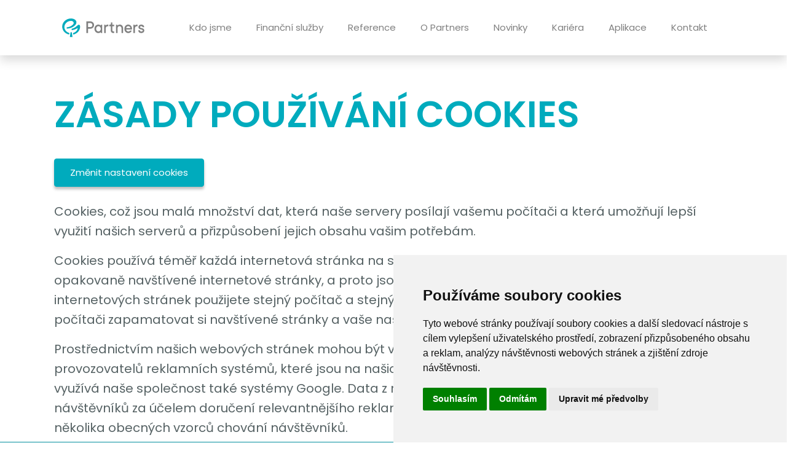

--- FILE ---
content_type: text/html; charset=UTF-8
request_url: https://schellong.eu/cookie-consent
body_size: 6592
content:
<!doctype html>
<html lang="cs">
<head>
        <meta charset="utf-8">
<meta name="viewport" content="width=device-width, initial-scale=1.0">
                    <title>Souhlas s cookies | Pobočka Partners Banky Hradec Králové - nám. Svobody</title>

            <meta name="description" content="Zásady ochrany osobních údajů a cookies">
    
    
        <link rel="preconnect" href="https://fonts.googleapis.com">
<link rel="preconnect" href="https://fonts.gstatic.com" crossorigin>
<link
    href="https://fonts.googleapis.com/css2?family=Poppins:ital,wght@0,200;0,300;0,400;0,500;0,600;0,700;0,800;1,200;1,300;1,400;1,500;1,600;1,700;1,800&display=swap"
    rel="stylesheet">

<link rel="stylesheet" href="/static/css/style_2023.css">
<link rel="stylesheet" href="/static/css/style_2023_custom.css">
<link rel="stylesheet" href="/static/css/simple-lightbox.min.css">
<link rel="stylesheet" href="/static/css/owl.carousel.min.css">

    <link rel="shortcut icon" href="/static/images/favicon/favicon.ico">
    <link rel="apple-touch-icon" sizes="72x72" href="/static/images/favicon/apple-icon.png">
    <link rel="apple-touch-icon" sizes="72x72" href="/static/images/favicon/apple-icon-72x72.png">
    <link rel="apple-touch-icon" sizes="114x114" href="/static/images/favicon/apple-icon-114x114.png">
    <link rel="apple-touch-icon" sizes="144x144" href="/static/images/favicon/apple-icon-144x144.png">
    <link rel="icon" type="image/png" sizes="96x96" href="/static/images/favicon/android-icon-96x96.png">
    <link rel="icon" type="image/png" sizes="144x144" href="/static/images/favicon/android-icon-144x144.png">
    <link rel="icon" type="image/png" sizes="192x192" href="/static/images/favicon/android-icon-192x192.png">

<script type="text/javascript" src="https://api.mapy.cz/loader.js"></script>
<script type="text/javascript">Loader.load();</script>

    <script type="text/javascript" src="https://www.termsfeed.com/public/cookie-consent/4.0.0/cookie-consent.js"
            charset="UTF-8"></script>
    <script type="text/javascript" charset="UTF-8">

        document.addEventListener('DOMContentLoaded', function () {
            cookieconsent.run({
                "notice_banner_type": "simple",
                "consent_type": "express",
                "palette": "light",
                "language": "cs",
                "page_load_consent_levels": ["strictly-necessary"],
                "notice_banner_reject_button_hide": false,
                "preferences_center_close_button_hide": false,
                "page_refresh_confirmation_buttons": true,
                "website_privacy_policy_url": "https://schellong.eu/cookie-consent",
                "open_preferences_center_selector": "#open_preferences_center",
                "website_name": "schellong.eu"
            });
        });
    </script>

    <!-- Google Tag Manager -->
    <script type="text/plain" cookie-consent="tracking">
        (function (w, d, s, l, i) {
            w[l] = w[l] || [];
            w[l].push({
                'gtm.start':
                    new Date().getTime(), event: 'gtm.js'
            });
            var f = d.getElementsByTagName(s)[0],
                j = d.createElement(s), dl = l != 'dataLayer' ? '&l=' + l : '';
            j.async = true;
            j.src =
                'https://www.googletagmanager.com/gtm.js?id=' + i + dl;
            f.parentNode.insertBefore(j, f);
        })(window, document, 'script', 'dataLayer', 'GTM-K5M85PP');
    </script>
    <!-- End Google Tag Manager -->

                                <script type="text/plain" cookie-consent="tracking">(
            function(w,d,s,l,i){
                w[l]=w[l]||[];w[l].push({'gtm.start': new Date().getTime(),event:'gtm.js'});
                var f=d.getElementsByTagName(s)[0], j=d.createElement(s),dl=l!='dataLayer'?'&l='+l:'';
                j.async=true;j.src='https://www.googletagmanager.com/gtm.js?id='+i+dl;
                f.parentNode.insertBefore(j,f);
            })(window,document,'script','dataLayer',' GTM-WHBTBX6');

            </script>
            </head>
<body class="">

    <noscript>
        <iframe src="https://www.googletagmanager.com/ns.html?id=GTM-K5M85PP" height="0" width="0"
                style="display:none;visibility:hidden"></iframe>
    </noscript>

                                <noscript><iframe src="https://www.googletagmanager.com/ns.html?id= GTM-WHBTBX6" height="0" width="0" style="display:none;visibility:hidden"></iframe></noscript>
            
        
    <header class="bg-white shadow">
        <nav class="navbar navbar-expand-lg navbar-light bg-white" aria-label="Offcanvas navbar large">
            <div class="container">
                <a class="navbar-brand" href="/">
                    <img src="/static/images/logo-header-3.svg" alt="Partners" class="logo me-lg-3">
                </a>
                <button class="navbar-toggler" type="button" data-bs-toggle="offcanvas" data-bs-target="#offcanvasNavbar2" aria-controls="offcanvasNavbar2">
                    <span class="navbar-toggler-icon"></span>
                </button>

                                    <div class="offcanvas offcanvas-start" tabindex="-1" id="offcanvasNavbar2" aria-labelledby="offcanvasNavbar2Label">
                        <div class="offcanvas-header">
                            <h5 class="offcanvas-title" id="offcanvasNavbar2Label">Menu</h5>
                            <button type="button" class="btn-close btn-close" data-bs-dismiss="offcanvas" aria-label="Close"></button>
                        </div>
                        <div class="border-top d-lg-none"></div>
                        <div class="offcanvas-body">
                            <ul class="navbar-nav">
                                                                    
                                    <li class="nav-item ">
                                        <a  class="nav-link  "  href="/kdo-jsme" title="Kdo jsme" >Kdo jsme</a>

                                                                            </li>
                                                                    
                                    <li class="nav-item ">
                                        <a  class="nav-link  "  href="/sluzby" title="Finanční služby" >Finanční služby</a>

                                                                            </li>
                                                                    
                                    <li class="nav-item ">
                                        <a  class="nav-link  "  href="/reference" title="Reference" >Reference</a>

                                                                            </li>
                                                                    
                                    <li class="nav-item ">
                                        <a  class="nav-link  "  href="/o-partners" title="O Partners" >O Partners</a>

                                                                            </li>
                                                                    
                                    <li class="nav-item ">
                                        <a  class="nav-link  "  href="/blog" title="Novinky" >Novinky</a>

                                                                            </li>
                                                                    
                                    <li class="nav-item ">
                                        <a  class="nav-link  "  href="/kariera" title="Kariéra" >Kariéra</a>

                                                                            </li>
                                                                    
                                    <li class="nav-item ">
                                        <a  class="nav-link  "  href="/aplikace" title="Aplikace" >Aplikace</a>

                                                                            </li>
                                                                    
                                    <li class="nav-item ">
                                        <a  class="nav-link  "  href="/kontakt" title="Kontakt" >Kontakt</a>

                                                                            </li>
                                
                                                            </ul>
                        </div>
                    </div>
                            </div>
        </nav>
    </header>
<div class="d-table"></div>

    <main>
    <div class="container">
        <div class="row">
            <div class="col-12">
                <h1>ZÁSADY POUŽÍVÁNÍ COOKIES</h1>
            </div>
        </div>

        <div class="row my-3">
            <div class="col-12">
                <a href="#" class="btn btn-primary" id="open_preferences_center">Změnit nastavení cookies</a>
            </div>
        </div>

        <div class="row">
            <div class="col-12">
                <p>Cookies, což jsou malá množství dat, která naše servery posílají vašemu počítači a která umožňují lepší využití našich serverů a přizpůsobení jejich obsahu vašim potřebám.</p>

<p>Cookies používá téměř každá internetová stránka na světě. Cookies zvyšují uživatelskou přívětivost opakovaně navštívené internetové stránky, a proto jsou pro vás užitečné. Pokud pro návštěvu našich internetových stránek použijete stejný počítač a stejný internetový prohlížeč, cookies pomáhají vašemu počítači zapamatovat si navštívené stránky a vaše nastavení stránek.</p>

<p>Prostřednictvím našich webových stránek mohou být ve vašem počítači ukládány také cookies provozovatelů reklamních systémů, které jsou na našich stránkách provozovány. V rámci remarketingu využívá naše společnost také systémy Google. Data z remarketingu používáme výhradně k segmentaci návštěvníků za účelem doručení relevantnějšího reklamního sdělení. Segmenty jsou vytvořeny na základě několika obecných vzorců chování návštěvníků.</p>

<p>Standardní webové prohlížeče (Safari, Internet Explorer, Firefox, Google Chrome apod.) podporují správu cookies. V rámci nastavení prohlížečů můžete jednotlivé cookies ručně mazat, blokovat či zcela zakázat jejich použití, lze je také blokovat nebo povolit jen pro jednotlivé internetové stránky. Pro detailnější informace prosím použijte nápovědu vašeho prohlížeče. Pokud bude mít váš prohlížeč použití cookies povoleno, budeme vycházet z toho, že souhlasíte s využíváním standardních cookies ze strany našich serverů.</p>

<p><strong>Cookies nevyužíváme k jiným než čistě technickým účelům, nespojujeme údaje získané díky nim s jakýmikoliv jinými údaji a pracujeme s cookies tak, že neumožňují identifikovat konkrétní osoby.</strong></p>

<p>Existují dočasné cookies a trvalé cookies. Dočasné jsou uloženy ve vašem počítači jen do ukončení prohlížeče. Dočasné cookies umožňují uchovávání informací při přecházení z jedné webové stránky na druhou a odstraňují potřebu opakovaného zadávání některých údajů. Trvalé cookies pomáhají identifikovat váš počítač, jestliže znovu navštívíte náš web, ale neumožňují jakkoliv identifikovat vás osobně. Trvalé cookies umožňují přizpůsobovat naše stránky vašim zájmům, ale nemůžeme jakkoliv identifikovat vás osobně a příslušná data ukládáme zcela anonymizovaně a nespojujeme je s jakýmikoliv jinými daty.</p>

<p>V následující tabulce naleznete jaké druhy souboru cookies využíváme.</p>

<div>
<table class="table">
	<thead>
		<tr>
			<th scope="col">Vydavatel/ Název cookie</th>
			<th scope="col" style="width:5px">Typ</th>
			<th scope="col" style="width:9px">Trvanlivost</th>
			<th scope="col">Popis</th>
		</tr>
	</thead>
	<tbody>
		<tr>
			<td>Google Analytics(_ga,_gid)</td>
			<td style="width:5px">Analytical, Tracking</td>
			<td style="width:9px">Do ukončení uživatelské relace</td>
			<td>Používá se na rozlišení jednotlivých uživatelů. Cookie je obnovený po každém zaslání dat na Google Analytics.</td>
		</tr>
	</tbody>
</table>

<p>&nbsp;</p>

<h4>Tento web používá Google Analytics</h4>

<p>Tato stránka používá službu Google Analytics, poskytovanou společností Google, Inc. (dále jen "Google"). Služba Google Analytics používá soubory cookies. Informace o užívání stránky spolu s obsahem souboru cookie bude společností Google přenesen a uložen na serverech ve Spojených státech. Google bude užívat těchto informací pro účely vyhodnocování užívání stránky a vytváření zpráv o její aktivitě, určených pro její provozovatele, a pro poskytování dalších služeb týkajících se činností na stránce a užívání internetu vůbec. Google může také poskytnout tyto informace třetím osobám, bude-li to požadováno zákonem nebo budu-li takovéto třetí osoby zpracovávat tyto informace pro Google.</p>

<p>Služba Google Analytics je rozšířena o související reklamní funkce poskytované společností Google, a to: přehledy zobrazení v reklamní síti Google, remarketing (zobrazování reklam v obsahové síti na základě zhlédnutých produktů), rozšířené demografické přehledy (reportování anonymních demografických dat).</p>
</div>

<h5>Jak zakázat sledování Google Analytics</h5>

<p>Pokud nechcete poskytovat anonymní data o používání webu službě Google Analytics, můžete <a href="https://tools.google.com/dlpage/gaoptout" target="_blank">použít plugin poskytovaný společností Google</a>. Po nainstalování do Vašeho prohlížeče a aktivaci nebudou dále data odesílána.</p>

<p>Více informací o zpracování a využití dat najdete ve <a href="http://www.google.com/intl/cs/policies/privacy/partners/" target="_blank">smluvních podmínkách společnosti Google</a>.</p>

<h4>Zásady zpracování osobních údajů</h4>

<h5>Správce osobních údajů a subjekt údajů</h5>

<p>Správcem osobních údajů je společnost provozující tento web, rezervační službu.</p>

<p>Subjektem údajů je fyzická osoba, která správci poskytla svoje osobní údaje na základě nájemní smlouvy, kupní smlouvy, servisní smlouvy či jiné smlouvy uzavřené se správcem nebo na základě souhlasu se zpracováním osobních údajů v rámci přihlášení k odběru novinek (newsletterů) zasílaných správcem. Subjektem údajů může být též fyzická osoba, jejíž osobní údaje správce získal z jiných zákonných zdrojů.</p>

<h5>Rozsah zpracování osobních údajů</h5>

<p>Správce zpracovává osobní údaje v rozsahu, v jakém jsou mu poskytnuty subjekty údajů, nebo v jakém rozsahu je správce získá z jiných zákonných zdrojů. Jedná se o: jméno, příjmení, datum narození, bydliště, místo podnikání, identifikační číslo, číslo platební karty daňové identifikační číslo, e-mail, telefon, podpis.</p>

<h5>Účel zpracování osobních údajů, souhlas obecný</h5>

<p>Správce zpracovává osobní údaje subjektů údajů za účelem splnění smlouvy uzavřené mezi subjektem údajů a správcem a to formou elektronických komunikačních prostředků na dálku, nebo písemnou formou, plnění právních povinností a za účelem přímého marketingu (tj. nabízení produktů a služeb správce) včetně zasílání obchodních sdělení ve smyslu zákona č. 480/2004 Sb., o některých službách informační společnosti. Obchodní sdělení správce zasílá pouze v případě, že se subjekt údajů přihlásil k odběru novinek (newsletterů) a vyslovil druhý souhlas se zpracováním osobních údajů pro marketingové účely.</p>

<h5>Účel zpracování osobních údajů, souhlas pro marketingové účely</h5>

<p>Správce zpracovává osobní údaje subjektů údajů za účelem splnění smlouvy uzavřené mezi subjektem údajů a správcem a to formou elektronických komunikačních prostředků na dálku, nebo písemnou formou, plnění právních povinností a za účelem přímého marketing, nabídek, informací o hotelu a jeho aktivitách. Subjekt údajů má možnost se jednoduchým způsobem a zdarma z odběru novinek (newsletterů) odhlásit.</p>

<h5>Posouzení nezbytnosti zpracování</h5>

<p>Správce dbá na ochranu soukromí subjektů údajů, a proto zpracovává pouze osobní údaje, které jsou nezbytně nutné pro stanovené účely zpracování.</p>

<h5>Právní základ zpracování osobních údajů</h5>

<p>Právním základem zpracování prováděného za účelem přímého marketingu je souhlas subjektů údajů se zpracováním osobních údajů (přihlášení k odběru newsletterů) nebo oprávněný zájem správce (získání elektronického kontaktu v souvislosti s prodejem výrobku nebo služby správce dle zák. č. 480/2004 Sb.).</p>

<p>V ostatních případech je právním základem zpracování splnění smlouvy, ochrana oprávněných zájmů správce (ochrana majetku, uplatnění práv ze smlouvy v soudním řízení apod.) a splnění právní povinnosti.</p>

<h5>Doba zpracovávání osobních údajů</h5>

<p>V případě osobních údajů zpracovávaných za účelem splnění smlouvy správce zpracovává osobní údaje po dobu trvání smluvního vztahu a následně po dobu dalších 10 let, a to s ohledem na délku promlčecí lhůty u náhrady škody či újmy. V případě zpracování za účelem splnění právní povinnosti správce zpracovává osobní údaje po dobu stanovenou právními předpisy. V případě osobních údajů zpracovávaných na základě souhlasu subjektu údajů správce zpracovává osobní údaje po dobu 10 let, nebude-li souhlas se zpracováním osobních údajů do té doby odvolán. Tím není dotčena povinnost správce zpracovávat osobní údaje po dobu stanovenou příslušnými právními předpisy či v souladu s nimi.</p>

<h5>Odvolání souhlasu se zpracováním osobních údajů</h5>

<p>Jestliže subjekt údajů udělil správci souhlas se zpracováním osobních údajů, může svůj dobrovolně udělený souhlas se zpracováním osobních údajů kdykoli bezplatně odvolat. Odvoláním souhlasu není dotčena zákonnost zpracování vycházejícího ze souhlasu, který byl dán před jeho odvoláním. Odvolání souhlasu též nemá vliv na zpracování osobních údajů, které správce zpracovává na základě jiného právního základu, než je souhlas (tj. zejména je-li zpracování nezbytné pro splnění smlouvy, právní povinnosti či z jiných důvodů uvedených v platných právních předpisech).</p>

<h5>Přístup k osobním údajům</h5>

<p>K osobním údajům subjektů má přístup správce a případně též třetí osoby - příjemci, kteří poskytují vhodné záruky a jejichž zpracování splňuje požadavky dle platných právních předpisů a které zajišťuje náležitou ochranu práv subjektů.</p>

            </div>
        </div>
    </div>
</main>

                
        <footer>
            <div class="container">
                <div class="row py-4 justify-content-center">

                    
                    <div class="col-sm-4 col-xl-2 col-lg-3 my-lg-0 my-3 text-center text-lg-start">
                        <a href="/"><img src="/static/images/logo-footer-3.svg" class="logo" alt="Partners"></a>
                    </div>

                    <div class="col-sm-4 col-xl-2 col-lg-3 my-lg-0 my-3 text-center text-lg-start">
                                                                                    <nav>
                                                                                                                                                                                                                                                                                                                    <a href="/sluzby"
                                               title="Finanční služby">Finanční služby</a>
                                                                                                                                                                                                                                                                                                                                                                                                                                                                                <a href="/aplikace"
                                               title="Aplikace">Aplikace</a>
                                                                                                                                                                <a href="/kontakt"
                                               title="Kontakt">Kontakt</a>
                                                                                                                                                                <a href="/cookie-consent"
                                               title="Souhlas s cookies">Souhlas s cookies</a>
                                                                                                                                                                                            <a href="/udrzitelnost" title="Informace o udržitelnosti">Informace o udržitelnosti</a>
                                                                    </nav>
                                                                        </div>

                    <div class="col-sm-4 col-xl-2 col-lg-3 my-xl-0 my-3 text-center text-lg-start">
                        <div>Volejte zdarma na</div>
                        <div class="fw-bold phone mt-2">
                            <a href="tel:800636363">800 63 63 63</a>
                        </div>
                    </div>

                    <div class="col-xl-3 col-lg-3 my-xl-0 my-3 text-center text-lg-start">
                        <div class="fw-bold">Sídlo společnosti</div>
                        <div class="mt-2">
                            Partners Financial Services, a.s.<br>
                                                            Prague Gate, 4. patro,<br>
                                                        Türkova 2319/5b, 149 00<br>
                            Praha 4 – Chodov<br>
                            <br>
                            IČ: 276 99 781
                        </div>
                    </div>

                    <div class="col-xl-2 social my-xl-0 my-3">
                        
                                                                                                    <a href="https://www.facebook.com/FinancniPoradenstviJINAK" class="item" target="_blank">
                                <i class="lab la-facebook-f"></i>
                            </a>
                        
                                                                                                    <a href="https://www.youtube.com/user/PartnersFS" class="item" target="_blank">
                                <i class="lab la-youtube"></i>
                            </a>
                        
                                                                                                    <a href="https://www.instagram.com/partnerscz/?hl=cs" class="item" target="_blank">
                                <i class="lab la-instagram"></i>
                            </a>
                        
                                                                                                    <a href="https://www.linkedin.com/company/partners-financial-services-a-s-/" class="item" target="_blank">
                                <i class="lab la-linkedin-in"></i>
                            </a>
                                            </div>
                </div>
            </div>
        </footer>
    

<script src="/static/js/jquery-3.4.1.min.js"></script>
<script src="/static/js/2023/bootstrap.bundle.min.js"></script>
<script src="/static/js/simple-lightbox.min.js"></script>
<script src="/static/js/owl.carousel.min.js"></script>
<script src="/static/js/2023/custom.js"></script>
<script src="/static/js/2023/gallery.js"></script>

<script>
    document.addEventListener("DOMContentLoaded", function () {
        var tooltipTriggerList = [].slice.call(document.querySelectorAll('[data-bs-toggle="tooltip"]'));
        var tooltipList = tooltipTriggerList.map(function (element) {
            return new bootstrap.Tooltip(element);
        });
    });

    var myTooltipEl = document.getElementById('showtool1');
    if (myTooltipEl) {
        var tooltip = new bootstrap.Tooltip(myTooltipEl);
        tooltip.show();
    }

    var myTooltipEl = document.getElementById('showtool2');
    if (myTooltipEl) {
        var tooltip = new bootstrap.Tooltip(myTooltipEl);
        tooltip.show();
    }

</script>


</body>
</html>


--- FILE ---
content_type: text/css
request_url: https://schellong.eu/static/css/style_2023.css
body_size: 49246
content:
@charset "UTF-8";
/*!
 * Bootstrap  v5.2.3 (https://getbootstrap.com/)
 * Copyright 2011-2022 The Bootstrap Authors
 * Copyright 2011-2022 Twitter, Inc.
 * Licensed under MIT (https://github.com/twbs/bootstrap/blob/main/LICENSE)
 */
@import url("//hello.myfonts.net/count/482d19");

:root {
    --bs-blue: #0d6efd;
    --bs-indigo: #6610f2;
    --bs-purple: #6f42c1;
    --bs-pink: #d63384;
    --bs-red: #dc3545;
    --bs-orange: #fd7e14;
    --bs-yellow: #ffc107;
    --bs-green: #198754;
    --bs-teal: #20c997;
    --bs-cyan: #00ABBD;
    --bs-black: #000;
    --bs-white: #fff;
    --bs-gray: #808080;
    --bs-gray-dark: #566264;
    --bs-gray-100: #f8f9fa;
    --bs-gray-200: #f6f6f6;
    --bs-gray-300: #dee2e6;
    --bs-gray-400: #ced4da;
    --bs-gray-500: #adb5bd;
    --bs-gray-600: #808080;
    --bs-gray-700: #495057;
    --bs-gray-800: #566264;
    --bs-gray-900: #2B3A3D;
    --bs-primary: #00ABBD;
    --bs-secondary: #566264;
    --bs-success: #198754;
    --bs-info: #00ABBD;
    --bs-warning: #ffc107;
    --bs-danger: #dc3545;
    --bs-light: #f8f9fa;
    --bs-dark: #2B3A3D;
    --bs-primary-rgb: 0, 171, 189;
    --bs-secondary-rgb: 86, 98, 100;
    --bs-success-rgb: 25, 135, 84;
    --bs-info-rgb: 0, 171, 189;
    --bs-warning-rgb: 255, 193, 7;
    --bs-danger-rgb: 220, 53, 69;
    --bs-light-rgb: 248, 249, 250;
    --bs-dark-rgb: 43, 58, 61;
    --bs-white-rgb: 255, 255, 255;
    --bs-black-rgb: 0, 0, 0;
    --bs-body-color-rgb: 86, 98, 100;
    --bs-body-bg-rgb: 255, 255, 255;
    --bs-font-sans-serif: "Poppins", -apple-system, BlinkMacSystemFont, "Segoe UI", Roboto, "Helvetica Neue", Arial, sans-serif, "Apple Color Emoji", "Segoe UI Emoji", "Segoe UI Symbol";
    --bs-font-monospace: SFMono-Regular, Menlo, Monaco, Consolas, "Liberation Mono", "Courier New", monospace;
    --bs-gradient: linear-gradient(180deg, rgba(255, 255, 255, 0.15), rgba(255, 255, 255, 0));
    --bs-body-font-family: var(--bs-font-sans-serif);
    --bs-body-font-size: 1.25rem;
    --bs-body-font-weight: 400;
    --bs-body-line-height: 1.6;
    --bs-body-color: #566264;
    --bs-body-bg: #fff;
    --bs-border-width: 1px;
    --bs-border-style: solid;
    --bs-border-color: #dee2e6;
    --bs-border-color-translucent: rgba(0, 0, 0, 0.175);
    --bs-border-radius: 10px;
    --bs-border-radius-sm: 0.25rem;
    --bs-border-radius-lg: 0.5rem;
    --bs-border-radius-xl: 1rem;
    --bs-border-radius-2xl: 2rem;
    --bs-border-radius-pill: 50rem;
    --bs-link-color: #00ABBD;
    --bs-link-hover-color: #008997;
    --bs-code-color: #d63384;
    --bs-highlight-bg: #fff3cd;
}

*,
*::before,
*::after {
    -webkit-box-sizing: border-box;
    box-sizing: border-box;
}

@media (prefers-reduced-motion: no-preference) {
    :root {
        scroll-behavior: smooth;
    }
}

body {
    margin: 0;
    font-family: var(--bs-body-font-family);
    font-size: var(--bs-body-font-size);
    font-weight: var(--bs-body-font-weight);
    line-height: var(--bs-body-line-height);
    color: var(--bs-body-color);
    text-align: var(--bs-body-text-align);
    background-color: var(--bs-body-bg);
    -webkit-text-size-adjust: 100%;
    -webkit-tap-highlight-color: rgba(0, 0, 0, 0);
}

hr {
    margin: 1.5rem 0;
    color: inherit;
    border: 0;
    border-top: 1px solid;
    opacity: 0.1;
}

h6, .h6, h5, .h5, h4, .h4, h3, .h3, h2, .h2, h1, .h1 {
    margin-top: 0;
    margin-bottom: 0.75rem;
    font-weight: 500;
    line-height: 1.2;
}

h1, .h1 {
    font-size: calc(1.625rem + 4.5vw);
}

@media (min-width: 1200px) {
    h1, .h1 {
        font-size: 5rem;
    }
}

h2, .h2 {
    font-size: calc(1.5rem + 3vw);
}

@media (min-width: 1200px) {
    h2, .h2 {
        font-size: 3.75rem;
    }
}

h3, .h3 {
    font-size: calc(1.375rem + 1.5vw);
}

@media (min-width: 1200px) {
    h3, .h3 {
        font-size: 2.5rem;
    }
}

h4, .h4 {
    font-size: calc(1.3125rem + 0.75vw);
}

@media (min-width: 1200px) {
    h4, .h4 {
        font-size: 1.875rem;
    }
}

h5, .h5 {
    font-size: calc(1.28125rem + 0.375vw);
}

@media (min-width: 1200px) {
    h5, .h5 {
        font-size: 1.5625rem;
    }
}

h6, .h6 {
    font-size: 1.25rem;
}

p {
    margin-top: 0;
    margin-bottom: 1rem;
}

abbr[title] {
    -webkit-text-decoration: underline dotted;
    text-decoration: underline dotted;
    cursor: help;
    -webkit-text-decoration-skip-ink: none;
    text-decoration-skip-ink: none;
}

address {
    margin-bottom: 1rem;
    font-style: normal;
    line-height: inherit;
}

ol,
ul {
    padding-left: 2rem;
}

ol,
ul,
dl {
    margin-top: 0;
    margin-bottom: 1rem;
}

ol ol,
ul ul,
ol ul,
ul ol {
    margin-bottom: 0;
}

dt {
    font-weight: 700;
}

dd {
    margin-bottom: 0.5rem;
    margin-left: 0;
}

blockquote {
    margin: 0 0 1rem;
}

b,
strong {
    font-weight: bolder;
}

small, .small {
    font-size: 0.875em;
}

mark, .mark {
    padding: 0.1875em;
    background-color: var(--bs-highlight-bg);
}

sub,
sup {
    position: relative;
    font-size: 0.75em;
    line-height: 0;
    vertical-align: baseline;
}

sub {
    bottom: -0.25em;
}

sup {
    top: -0.5em;
}

a {
    color: var(--bs-link-color);
    text-decoration: underline;
}

a:hover {
    color: var(--bs-link-hover-color);
}

a:not([href]):not([class]), a:not([href]):not([class]):hover {
    color: inherit;
    text-decoration: none;
}

pre,
code,
kbd,
samp {
    font-family: var(--bs-font-monospace);
    font-size: 1em;
}

pre {
    display: block;
    margin-top: 0;
    margin-bottom: 1rem;
    overflow: auto;
    font-size: 0.875em;
}

pre code {
    font-size: inherit;
    color: inherit;
    word-break: normal;
}

code {
    font-size: 0.875em;
    color: var(--bs-code-color);
    word-wrap: break-word;
}

a > code {
    color: inherit;
}

kbd {
    padding: 0.1875rem 0.375rem;
    font-size: 0.875em;
    color: var(--bs-body-bg);
    background-color: var(--bs-body-color);
    border-radius: 0.25rem;
}

kbd kbd {
    padding: 0;
    font-size: 1em;
}

figure {
    margin: 0 0 1rem;
}

img,
svg {
    vertical-align: middle;
}

table {
    caption-side: bottom;
    border-collapse: collapse;
}

caption {
    padding-top: 0.5rem;
    padding-bottom: 0.5rem;
    color: #808080;
    text-align: left;
}

th {
    text-align: inherit;
    text-align: -webkit-match-parent;
}

thead,
tbody,
tfoot,
tr,
td,
th {
    border-color: inherit;
    border-style: solid;
    border-width: 0;
}

label {
    display: inline-block;
}

button {
    border-radius: 0;
}

button:focus:not(:focus-visible) {
    outline: 0;
}

input,
button,
select,
optgroup,
textarea {
    margin: 0;
    font-family: inherit;
    font-size: inherit;
    line-height: inherit;
}

button,
select {
    text-transform: none;
}

[role=button] {
    cursor: pointer;
}

select {
    word-wrap: normal;
}

select:disabled {
    opacity: 1;
}

[list]:not([type=date]):not([type=datetime-local]):not([type=month]):not([type=week]):not([type=time])::-webkit-calendar-picker-indicator {
    display: none !important;
}

button,
[type=button],
[type=reset],
[type=submit] {
    -webkit-appearance: button;
}

button:not(:disabled),
[type=button]:not(:disabled),
[type=reset]:not(:disabled),
[type=submit]:not(:disabled) {
    cursor: pointer;
}

::-moz-focus-inner {
    padding: 0;
    border-style: none;
}

textarea {
    resize: vertical;
}

fieldset {
    min-width: 0;
    padding: 0;
    margin: 0;
    border: 0;
}

legend {
    float: left;
    width: 100%;
    padding: 0;
    margin-bottom: 0.5rem;
    font-size: calc(1.275rem + 0.3vw);
    line-height: inherit;
}

@media (min-width: 1200px) {
    legend {
        font-size: 1.5rem;
    }
}

legend + * {
    clear: left;
}

::-webkit-datetime-edit-fields-wrapper,
::-webkit-datetime-edit-text,
::-webkit-datetime-edit-minute,
::-webkit-datetime-edit-hour-field,
::-webkit-datetime-edit-day-field,
::-webkit-datetime-edit-month-field,
::-webkit-datetime-edit-year-field {
    padding: 0;
}

::-webkit-inner-spin-button {
    height: auto;
}

[type=search] {
    outline-offset: -2px;
    -webkit-appearance: textfield;
}

/* rtl:raw:
[type="tel"],
[type="url"],
[type="email"],
[type="number"] {
  direction: ltr;
}
*/
::-webkit-search-decoration {
    -webkit-appearance: none;
}

::-webkit-color-swatch-wrapper {
    padding: 0;
}

::-webkit-file-upload-button {
    font: inherit;
    -webkit-appearance: button;
}

::file-selector-button {
    font: inherit;
    -webkit-appearance: button;
}

output {
    display: inline-block;
}

iframe {
    border: 0;
}

summary {
    display: list-item;
    cursor: pointer;
}

progress {
    vertical-align: baseline;
}

[hidden] {
    display: none !important;
}

.lead {
    font-size: calc(1.28125rem + 0.375vw);
    font-weight: 300;
}

@media (min-width: 1200px) {
    .lead {
        font-size: 1.5625rem;
    }
}

.display-1 {
    font-size: calc(1.625rem + 4.5vw);
    font-weight: 300;
    line-height: 1.2;
}

@media (min-width: 1200px) {
    .display-1 {
        font-size: 5rem;
    }
}

.display-2 {
    font-size: calc(1.575rem + 3.9vw);
    font-weight: 300;
    line-height: 1.2;
}

@media (min-width: 1200px) {
    .display-2 {
        font-size: 4.5rem;
    }
}

.display-3 {
    font-size: calc(1.525rem + 3.3vw);
    font-weight: 300;
    line-height: 1.2;
}

@media (min-width: 1200px) {
    .display-3 {
        font-size: 4rem;
    }
}

.display-4 {
    font-size: calc(1.475rem + 2.7vw);
    font-weight: 300;
    line-height: 1.2;
}

@media (min-width: 1200px) {
    .display-4 {
        font-size: 3.5rem;
    }
}

.display-5 {
    font-size: calc(1.425rem + 2.1vw);
    font-weight: 300;
    line-height: 1.2;
}

@media (min-width: 1200px) {
    .display-5 {
        font-size: 3rem;
    }
}

.display-6 {
    font-size: calc(1.375rem + 1.5vw);
    font-weight: 300;
    line-height: 1.2;
}

@media (min-width: 1200px) {
    .display-6 {
        font-size: 2.5rem;
    }
}

.list-unstyled {
    padding-left: 0;
    list-style: none;
}

.list-inline {
    padding-left: 0;
    list-style: none;
}

.list-inline-item {
    display: inline-block;
}

.list-inline-item:not(:last-child) {
    margin-right: 0.5rem;
}

.initialism {
    font-size: 0.875em;
    text-transform: uppercase;
}

.blockquote {
    margin-bottom: 1.5rem;
    font-size: calc(1.28125rem + 0.375vw);
}

@media (min-width: 1200px) {
    .blockquote {
        font-size: 1.5625rem;
    }
}

.blockquote > :last-child {
    margin-bottom: 0;
}

.blockquote-footer {
    margin-top: -1.5rem;
    margin-bottom: 1.5rem;
    font-size: 0.875em;
    color: #808080;
}

.blockquote-footer::before {
    content: "— ";
}

.img-fluid {
    max-width: 100%;
    height: auto;
}

.img-thumbnail {
    padding: 0.25rem;
    background-color: #fff;
    border: 1px solid var(--bs-border-color);
    border-radius: 10px;
    -webkit-box-shadow: 0 0.125rem 0.25rem rgba(0, 0, 0, 0.075);
    box-shadow: 0 0.125rem 0.25rem rgba(0, 0, 0, 0.075);
    max-width: 100%;
    height: auto;
}

.figure {
    display: inline-block;
}

.figure-img {
    margin-bottom: 0.75rem;
    line-height: 1;
}

.figure-caption {
    font-size: 0.875em;
    color: #808080;
}

.container,
.container-fluid,
.container-xxl,
.container-xl,
.container-lg,
.container-md,
.container-sm {
    --bs-gutter-x: 2.2rem;
    --bs-gutter-y: 0;
    width: 100%;
    padding-right: calc(var(--bs-gutter-x) * 0.5);
    padding-left: calc(var(--bs-gutter-x) * 0.5);
    margin-right: auto;
    margin-left: auto;
}

@media (min-width: 576px) {
    .container-sm, .container {
        max-width: 540px;
    }
}

@media (min-width: 768px) {
    .container-md, .container-sm, .container {
        max-width: 720px;
    }
}

@media (min-width: 992px) {
    .container-lg, .container-md, .container-sm, .container {
        max-width: 960px;
    }
}

@media (min-width: 1200px) {
    .container-xl, .container-lg, .container-md, .container-sm, .container {
        max-width: 1140px;
    }
}

@media (min-width: 1400px) {
    .container-xxl, .container-xl, .container-lg, .container-md, .container-sm, .container {
        max-width: 1320px;
    }
}

.row {
    --bs-gutter-x: 2.2rem;
    --bs-gutter-y: 0;
    display: -webkit-box;
    display: -ms-flexbox;
    display: flex;
    -ms-flex-wrap: wrap;
    flex-wrap: wrap;
    margin-top: calc(-1 * var(--bs-gutter-y));
    margin-right: calc(-0.5 * var(--bs-gutter-x));
    margin-left: calc(-0.5 * var(--bs-gutter-x));
}

.row > * {
    -ms-flex-negative: 0;
    flex-shrink: 0;
    width: 100%;
    max-width: 100%;
    padding-right: calc(var(--bs-gutter-x) * 0.5);
    padding-left: calc(var(--bs-gutter-x) * 0.5);
    margin-top: var(--bs-gutter-y);
}

.col {
    -webkit-box-flex: 1;
    -ms-flex: 1 0 0%;
    flex: 1 0 0%;
}

.row-cols-auto > * {
    -webkit-box-flex: 0;
    -ms-flex: 0 0 auto;
    flex: 0 0 auto;
    width: auto;
}

.row-cols-1 > * {
    -webkit-box-flex: 0;
    -ms-flex: 0 0 auto;
    flex: 0 0 auto;
    width: 100%;
}

.row-cols-2 > * {
    -webkit-box-flex: 0;
    -ms-flex: 0 0 auto;
    flex: 0 0 auto;
    width: 50%;
}

.row-cols-3 > * {
    -webkit-box-flex: 0;
    -ms-flex: 0 0 auto;
    flex: 0 0 auto;
    width: 33.3333333333%;
}

.row-cols-4 > * {
    -webkit-box-flex: 0;
    -ms-flex: 0 0 auto;
    flex: 0 0 auto;
    width: 25%;
}

.row-cols-5 > * {
    -webkit-box-flex: 0;
    -ms-flex: 0 0 auto;
    flex: 0 0 auto;
    width: 20%;
}

.row-cols-6 > * {
    -webkit-box-flex: 0;
    -ms-flex: 0 0 auto;
    flex: 0 0 auto;
    width: 16.6666666667%;
}

.col-auto {
    -webkit-box-flex: 0;
    -ms-flex: 0 0 auto;
    flex: 0 0 auto;
    width: auto;
}

.col-1 {
    -webkit-box-flex: 0;
    -ms-flex: 0 0 auto;
    flex: 0 0 auto;
    width: 8.33333333%;
}

.col-2 {
    -webkit-box-flex: 0;
    -ms-flex: 0 0 auto;
    flex: 0 0 auto;
    width: 16.66666667%;
}

.col-3 {
    -webkit-box-flex: 0;
    -ms-flex: 0 0 auto;
    flex: 0 0 auto;
    width: 25%;
}

.col-4 {
    -webkit-box-flex: 0;
    -ms-flex: 0 0 auto;
    flex: 0 0 auto;
    width: 33.33333333%;
}

.col-5 {
    -webkit-box-flex: 0;
    -ms-flex: 0 0 auto;
    flex: 0 0 auto;
    width: 41.66666667%;
}

.col-6 {
    -webkit-box-flex: 0;
    -ms-flex: 0 0 auto;
    flex: 0 0 auto;
    width: 50%;
}

.col-7 {
    -webkit-box-flex: 0;
    -ms-flex: 0 0 auto;
    flex: 0 0 auto;
    width: 58.33333333%;
}

.col-8 {
    -webkit-box-flex: 0;
    -ms-flex: 0 0 auto;
    flex: 0 0 auto;
    width: 66.66666667%;
}

.col-9 {
    -webkit-box-flex: 0;
    -ms-flex: 0 0 auto;
    flex: 0 0 auto;
    width: 75%;
}

.col-10 {
    -webkit-box-flex: 0;
    -ms-flex: 0 0 auto;
    flex: 0 0 auto;
    width: 83.33333333%;
}

.col-11 {
    -webkit-box-flex: 0;
    -ms-flex: 0 0 auto;
    flex: 0 0 auto;
    width: 91.66666667%;
}

.col-12 {
    -webkit-box-flex: 0;
    -ms-flex: 0 0 auto;
    flex: 0 0 auto;
    width: 100%;
}

.offset-1 {
    margin-left: 8.33333333%;
}

.offset-2 {
    margin-left: 16.66666667%;
}

.offset-3 {
    margin-left: 25%;
}

.offset-4 {
    margin-left: 33.33333333%;
}

.offset-5 {
    margin-left: 41.66666667%;
}

.offset-6 {
    margin-left: 50%;
}

.offset-7 {
    margin-left: 58.33333333%;
}

.offset-8 {
    margin-left: 66.66666667%;
}

.offset-9 {
    margin-left: 75%;
}

.offset-10 {
    margin-left: 83.33333333%;
}

.offset-11 {
    margin-left: 91.66666667%;
}

.g-0,
.gx-0 {
    --bs-gutter-x: 0;
}

.g-0,
.gy-0 {
    --bs-gutter-y: 0;
}

.g-1,
.gx-1 {
    --bs-gutter-x: 0.375rem;
}

.g-1,
.gy-1 {
    --bs-gutter-y: 0.375rem;
}

.g-2,
.gx-2 {
    --bs-gutter-x: 0.75rem;
}

.g-2,
.gy-2 {
    --bs-gutter-y: 0.75rem;
}

.g-3,
.gx-3 {
    --bs-gutter-x: 1.5rem;
}

.g-3,
.gy-3 {
    --bs-gutter-y: 1.5rem;
}

.g-4,
.gx-4 {
    --bs-gutter-x: 3rem;
}

.g-4,
.gy-4 {
    --bs-gutter-y: 3rem;
}

.g-5,
.gx-5 {
    --bs-gutter-x: 6rem;
}

.g-5,
.gy-5 {
    --bs-gutter-y: 6rem;
}

@media (min-width: 576px) {
    .col-sm {
        -webkit-box-flex: 1;
        -ms-flex: 1 0 0%;
        flex: 1 0 0%;
    }

    .row-cols-sm-auto > * {
        -webkit-box-flex: 0;
        -ms-flex: 0 0 auto;
        flex: 0 0 auto;
        width: auto;
    }

    .row-cols-sm-1 > * {
        -webkit-box-flex: 0;
        -ms-flex: 0 0 auto;
        flex: 0 0 auto;
        width: 100%;
    }

    .row-cols-sm-2 > * {
        -webkit-box-flex: 0;
        -ms-flex: 0 0 auto;
        flex: 0 0 auto;
        width: 50%;
    }

    .row-cols-sm-3 > * {
        -webkit-box-flex: 0;
        -ms-flex: 0 0 auto;
        flex: 0 0 auto;
        width: 33.3333333333%;
    }

    .row-cols-sm-4 > * {
        -webkit-box-flex: 0;
        -ms-flex: 0 0 auto;
        flex: 0 0 auto;
        width: 25%;
    }

    .row-cols-sm-5 > * {
        -webkit-box-flex: 0;
        -ms-flex: 0 0 auto;
        flex: 0 0 auto;
        width: 20%;
    }

    .row-cols-sm-6 > * {
        -webkit-box-flex: 0;
        -ms-flex: 0 0 auto;
        flex: 0 0 auto;
        width: 16.6666666667%;
    }

    .col-sm-auto {
        -webkit-box-flex: 0;
        -ms-flex: 0 0 auto;
        flex: 0 0 auto;
        width: auto;
    }

    .col-sm-1 {
        -webkit-box-flex: 0;
        -ms-flex: 0 0 auto;
        flex: 0 0 auto;
        width: 8.33333333%;
    }

    .col-sm-2 {
        -webkit-box-flex: 0;
        -ms-flex: 0 0 auto;
        flex: 0 0 auto;
        width: 16.66666667%;
    }

    .col-sm-3 {
        -webkit-box-flex: 0;
        -ms-flex: 0 0 auto;
        flex: 0 0 auto;
        width: 25%;
    }

    .col-sm-4 {
        -webkit-box-flex: 0;
        -ms-flex: 0 0 auto;
        flex: 0 0 auto;
        width: 33.33333333%;
    }

    .col-sm-5 {
        -webkit-box-flex: 0;
        -ms-flex: 0 0 auto;
        flex: 0 0 auto;
        width: 41.66666667%;
    }

    .col-sm-6 {
        -webkit-box-flex: 0;
        -ms-flex: 0 0 auto;
        flex: 0 0 auto;
        width: 50%;
    }

    .col-sm-7 {
        -webkit-box-flex: 0;
        -ms-flex: 0 0 auto;
        flex: 0 0 auto;
        width: 58.33333333%;
    }

    .col-sm-8 {
        -webkit-box-flex: 0;
        -ms-flex: 0 0 auto;
        flex: 0 0 auto;
        width: 66.66666667%;
    }

    .col-sm-9 {
        -webkit-box-flex: 0;
        -ms-flex: 0 0 auto;
        flex: 0 0 auto;
        width: 75%;
    }

    .col-sm-10 {
        -webkit-box-flex: 0;
        -ms-flex: 0 0 auto;
        flex: 0 0 auto;
        width: 83.33333333%;
    }

    .col-sm-11 {
        -webkit-box-flex: 0;
        -ms-flex: 0 0 auto;
        flex: 0 0 auto;
        width: 91.66666667%;
    }

    .col-sm-12 {
        -webkit-box-flex: 0;
        -ms-flex: 0 0 auto;
        flex: 0 0 auto;
        width: 100%;
    }

    .offset-sm-0 {
        margin-left: 0;
    }

    .offset-sm-1 {
        margin-left: 8.33333333%;
    }

    .offset-sm-2 {
        margin-left: 16.66666667%;
    }

    .offset-sm-3 {
        margin-left: 25%;
    }

    .offset-sm-4 {
        margin-left: 33.33333333%;
    }

    .offset-sm-5 {
        margin-left: 41.66666667%;
    }

    .offset-sm-6 {
        margin-left: 50%;
    }

    .offset-sm-7 {
        margin-left: 58.33333333%;
    }

    .offset-sm-8 {
        margin-left: 66.66666667%;
    }

    .offset-sm-9 {
        margin-left: 75%;
    }

    .offset-sm-10 {
        margin-left: 83.33333333%;
    }

    .offset-sm-11 {
        margin-left: 91.66666667%;
    }

    .g-sm-0,
    .gx-sm-0 {
        --bs-gutter-x: 0;
    }

    .g-sm-0,
    .gy-sm-0 {
        --bs-gutter-y: 0;
    }

    .g-sm-1,
    .gx-sm-1 {
        --bs-gutter-x: 0.375rem;
    }

    .g-sm-1,
    .gy-sm-1 {
        --bs-gutter-y: 0.375rem;
    }

    .g-sm-2,
    .gx-sm-2 {
        --bs-gutter-x: 0.75rem;
    }

    .g-sm-2,
    .gy-sm-2 {
        --bs-gutter-y: 0.75rem;
    }

    .g-sm-3,
    .gx-sm-3 {
        --bs-gutter-x: 1.5rem;
    }

    .g-sm-3,
    .gy-sm-3 {
        --bs-gutter-y: 1.5rem;
    }

    .g-sm-4,
    .gx-sm-4 {
        --bs-gutter-x: 3rem;
    }

    .g-sm-4,
    .gy-sm-4 {
        --bs-gutter-y: 3rem;
    }

    .g-sm-5,
    .gx-sm-5 {
        --bs-gutter-x: 6rem;
    }

    .g-sm-5,
    .gy-sm-5 {
        --bs-gutter-y: 6rem;
    }
}

@media (min-width: 768px) {
    .col-md {
        -webkit-box-flex: 1;
        -ms-flex: 1 0 0%;
        flex: 1 0 0%;
    }

    .row-cols-md-auto > * {
        -webkit-box-flex: 0;
        -ms-flex: 0 0 auto;
        flex: 0 0 auto;
        width: auto;
    }

    .row-cols-md-1 > * {
        -webkit-box-flex: 0;
        -ms-flex: 0 0 auto;
        flex: 0 0 auto;
        width: 100%;
    }

    .row-cols-md-2 > * {
        -webkit-box-flex: 0;
        -ms-flex: 0 0 auto;
        flex: 0 0 auto;
        width: 50%;
    }

    .row-cols-md-3 > * {
        -webkit-box-flex: 0;
        -ms-flex: 0 0 auto;
        flex: 0 0 auto;
        width: 33.3333333333%;
    }

    .row-cols-md-4 > * {
        -webkit-box-flex: 0;
        -ms-flex: 0 0 auto;
        flex: 0 0 auto;
        width: 25%;
    }

    .row-cols-md-5 > * {
        -webkit-box-flex: 0;
        -ms-flex: 0 0 auto;
        flex: 0 0 auto;
        width: 20%;
    }

    .row-cols-md-6 > * {
        -webkit-box-flex: 0;
        -ms-flex: 0 0 auto;
        flex: 0 0 auto;
        width: 16.6666666667%;
    }

    .col-md-auto {
        -webkit-box-flex: 0;
        -ms-flex: 0 0 auto;
        flex: 0 0 auto;
        width: auto;
    }

    .col-md-1 {
        -webkit-box-flex: 0;
        -ms-flex: 0 0 auto;
        flex: 0 0 auto;
        width: 8.33333333%;
    }

    .col-md-2 {
        -webkit-box-flex: 0;
        -ms-flex: 0 0 auto;
        flex: 0 0 auto;
        width: 16.66666667%;
    }

    .col-md-3 {
        -webkit-box-flex: 0;
        -ms-flex: 0 0 auto;
        flex: 0 0 auto;
        width: 25%;
    }

    .col-md-4 {
        -webkit-box-flex: 0;
        -ms-flex: 0 0 auto;
        flex: 0 0 auto;
        width: 33.33333333%;
    }

    .col-md-5 {
        -webkit-box-flex: 0;
        -ms-flex: 0 0 auto;
        flex: 0 0 auto;
        width: 41.66666667%;
    }

    .col-md-6 {
        -webkit-box-flex: 0;
        -ms-flex: 0 0 auto;
        flex: 0 0 auto;
        width: 50%;
    }

    .col-md-7 {
        -webkit-box-flex: 0;
        -ms-flex: 0 0 auto;
        flex: 0 0 auto;
        width: 58.33333333%;
    }

    .col-md-8 {
        -webkit-box-flex: 0;
        -ms-flex: 0 0 auto;
        flex: 0 0 auto;
        width: 66.66666667%;
    }

    .col-md-9 {
        -webkit-box-flex: 0;
        -ms-flex: 0 0 auto;
        flex: 0 0 auto;
        width: 75%;
    }

    .col-md-10 {
        -webkit-box-flex: 0;
        -ms-flex: 0 0 auto;
        flex: 0 0 auto;
        width: 83.33333333%;
    }

    .col-md-11 {
        -webkit-box-flex: 0;
        -ms-flex: 0 0 auto;
        flex: 0 0 auto;
        width: 91.66666667%;
    }

    .col-md-12 {
        -webkit-box-flex: 0;
        -ms-flex: 0 0 auto;
        flex: 0 0 auto;
        width: 100%;
    }

    .offset-md-0 {
        margin-left: 0;
    }

    .offset-md-1 {
        margin-left: 8.33333333%;
    }

    .offset-md-2 {
        margin-left: 16.66666667%;
    }

    .offset-md-3 {
        margin-left: 25%;
    }

    .offset-md-4 {
        margin-left: 33.33333333%;
    }

    .offset-md-5 {
        margin-left: 41.66666667%;
    }

    .offset-md-6 {
        margin-left: 50%;
    }

    .offset-md-7 {
        margin-left: 58.33333333%;
    }

    .offset-md-8 {
        margin-left: 66.66666667%;
    }

    .offset-md-9 {
        margin-left: 75%;
    }

    .offset-md-10 {
        margin-left: 83.33333333%;
    }

    .offset-md-11 {
        margin-left: 91.66666667%;
    }

    .g-md-0,
    .gx-md-0 {
        --bs-gutter-x: 0;
    }

    .g-md-0,
    .gy-md-0 {
        --bs-gutter-y: 0;
    }

    .g-md-1,
    .gx-md-1 {
        --bs-gutter-x: 0.375rem;
    }

    .g-md-1,
    .gy-md-1 {
        --bs-gutter-y: 0.375rem;
    }

    .g-md-2,
    .gx-md-2 {
        --bs-gutter-x: 0.75rem;
    }

    .g-md-2,
    .gy-md-2 {
        --bs-gutter-y: 0.75rem;
    }

    .g-md-3,
    .gx-md-3 {
        --bs-gutter-x: 1.5rem;
    }

    .g-md-3,
    .gy-md-3 {
        --bs-gutter-y: 1.5rem;
    }

    .g-md-4,
    .gx-md-4 {
        --bs-gutter-x: 3rem;
    }

    .g-md-4,
    .gy-md-4 {
        --bs-gutter-y: 3rem;
    }

    .g-md-5,
    .gx-md-5 {
        --bs-gutter-x: 6rem;
    }

    .g-md-5,
    .gy-md-5 {
        --bs-gutter-y: 6rem;
    }
}

@media (min-width: 992px) {
    .col-lg {
        -webkit-box-flex: 1;
        -ms-flex: 1 0 0%;
        flex: 1 0 0%;
    }

    .row-cols-lg-auto > * {
        -webkit-box-flex: 0;
        -ms-flex: 0 0 auto;
        flex: 0 0 auto;
        width: auto;
    }

    .row-cols-lg-1 > * {
        -webkit-box-flex: 0;
        -ms-flex: 0 0 auto;
        flex: 0 0 auto;
        width: 100%;
    }

    .row-cols-lg-2 > * {
        -webkit-box-flex: 0;
        -ms-flex: 0 0 auto;
        flex: 0 0 auto;
        width: 50%;
    }

    .row-cols-lg-3 > * {
        -webkit-box-flex: 0;
        -ms-flex: 0 0 auto;
        flex: 0 0 auto;
        width: 33.3333333333%;
    }

    .row-cols-lg-4 > * {
        -webkit-box-flex: 0;
        -ms-flex: 0 0 auto;
        flex: 0 0 auto;
        width: 25%;
    }

    .row-cols-lg-5 > * {
        -webkit-box-flex: 0;
        -ms-flex: 0 0 auto;
        flex: 0 0 auto;
        width: 20%;
    }

    .row-cols-lg-6 > * {
        -webkit-box-flex: 0;
        -ms-flex: 0 0 auto;
        flex: 0 0 auto;
        width: 16.6666666667%;
    }

    .col-lg-auto {
        -webkit-box-flex: 0;
        -ms-flex: 0 0 auto;
        flex: 0 0 auto;
        width: auto;
    }

    .col-lg-1 {
        -webkit-box-flex: 0;
        -ms-flex: 0 0 auto;
        flex: 0 0 auto;
        width: 8.33333333%;
    }

    .col-lg-2 {
        -webkit-box-flex: 0;
        -ms-flex: 0 0 auto;
        flex: 0 0 auto;
        width: 16.66666667%;
    }

    .col-lg-3 {
        -webkit-box-flex: 0;
        -ms-flex: 0 0 auto;
        flex: 0 0 auto;
        width: 25%;
    }

    .col-lg-4 {
        -webkit-box-flex: 0;
        -ms-flex: 0 0 auto;
        flex: 0 0 auto;
        width: 33.33333333%;
    }

    .col-lg-5 {
        -webkit-box-flex: 0;
        -ms-flex: 0 0 auto;
        flex: 0 0 auto;
        width: 41.66666667%;
    }

    .col-lg-6 {
        -webkit-box-flex: 0;
        -ms-flex: 0 0 auto;
        flex: 0 0 auto;
        width: 50%;
    }

    .col-lg-7 {
        -webkit-box-flex: 0;
        -ms-flex: 0 0 auto;
        flex: 0 0 auto;
        width: 58.33333333%;
    }

    .col-lg-8 {
        -webkit-box-flex: 0;
        -ms-flex: 0 0 auto;
        flex: 0 0 auto;
        width: 66.66666667%;
    }

    .col-lg-9 {
        -webkit-box-flex: 0;
        -ms-flex: 0 0 auto;
        flex: 0 0 auto;
        width: 75%;
    }

    .col-lg-10 {
        -webkit-box-flex: 0;
        -ms-flex: 0 0 auto;
        flex: 0 0 auto;
        width: 83.33333333%;
    }

    .col-lg-11 {
        -webkit-box-flex: 0;
        -ms-flex: 0 0 auto;
        flex: 0 0 auto;
        width: 91.66666667%;
    }

    .col-lg-12 {
        -webkit-box-flex: 0;
        -ms-flex: 0 0 auto;
        flex: 0 0 auto;
        width: 100%;
    }

    .offset-lg-0 {
        margin-left: 0;
    }

    .offset-lg-1 {
        margin-left: 8.33333333%;
    }

    .offset-lg-2 {
        margin-left: 16.66666667%;
    }

    .offset-lg-3 {
        margin-left: 25%;
    }

    .offset-lg-4 {
        margin-left: 33.33333333%;
    }

    .offset-lg-5 {
        margin-left: 41.66666667%;
    }

    .offset-lg-6 {
        margin-left: 50%;
    }

    .offset-lg-7 {
        margin-left: 58.33333333%;
    }

    .offset-lg-8 {
        margin-left: 66.66666667%;
    }

    .offset-lg-9 {
        margin-left: 75%;
    }

    .offset-lg-10 {
        margin-left: 83.33333333%;
    }

    .offset-lg-11 {
        margin-left: 91.66666667%;
    }

    .g-lg-0,
    .gx-lg-0 {
        --bs-gutter-x: 0;
    }

    .g-lg-0,
    .gy-lg-0 {
        --bs-gutter-y: 0;
    }

    .g-lg-1,
    .gx-lg-1 {
        --bs-gutter-x: 0.375rem;
    }

    .g-lg-1,
    .gy-lg-1 {
        --bs-gutter-y: 0.375rem;
    }

    .g-lg-2,
    .gx-lg-2 {
        --bs-gutter-x: 0.75rem;
    }

    .g-lg-2,
    .gy-lg-2 {
        --bs-gutter-y: 0.75rem;
    }

    .g-lg-3,
    .gx-lg-3 {
        --bs-gutter-x: 1.5rem;
    }

    .g-lg-3,
    .gy-lg-3 {
        --bs-gutter-y: 1.5rem;
    }

    .g-lg-4,
    .gx-lg-4 {
        --bs-gutter-x: 3rem;
    }

    .g-lg-4,
    .gy-lg-4 {
        --bs-gutter-y: 3rem;
    }

    .g-lg-5,
    .gx-lg-5 {
        --bs-gutter-x: 6rem;
    }

    .g-lg-5,
    .gy-lg-5 {
        --bs-gutter-y: 6rem;
    }
}

@media (min-width: 1200px) {
    .col-xl {
        -webkit-box-flex: 1;
        -ms-flex: 1 0 0%;
        flex: 1 0 0%;
    }

    .row-cols-xl-auto > * {
        -webkit-box-flex: 0;
        -ms-flex: 0 0 auto;
        flex: 0 0 auto;
        width: auto;
    }

    .row-cols-xl-1 > * {
        -webkit-box-flex: 0;
        -ms-flex: 0 0 auto;
        flex: 0 0 auto;
        width: 100%;
    }

    .row-cols-xl-2 > * {
        -webkit-box-flex: 0;
        -ms-flex: 0 0 auto;
        flex: 0 0 auto;
        width: 50%;
    }

    .row-cols-xl-3 > * {
        -webkit-box-flex: 0;
        -ms-flex: 0 0 auto;
        flex: 0 0 auto;
        width: 33.3333333333%;
    }

    .row-cols-xl-4 > * {
        -webkit-box-flex: 0;
        -ms-flex: 0 0 auto;
        flex: 0 0 auto;
        width: 25%;
    }

    .row-cols-xl-5 > * {
        -webkit-box-flex: 0;
        -ms-flex: 0 0 auto;
        flex: 0 0 auto;
        width: 20%;
    }

    .row-cols-xl-6 > * {
        -webkit-box-flex: 0;
        -ms-flex: 0 0 auto;
        flex: 0 0 auto;
        width: 16.6666666667%;
    }

    .col-xl-auto {
        -webkit-box-flex: 0;
        -ms-flex: 0 0 auto;
        flex: 0 0 auto;
        width: auto;
    }

    .col-xl-1 {
        -webkit-box-flex: 0;
        -ms-flex: 0 0 auto;
        flex: 0 0 auto;
        width: 8.33333333%;
    }

    .col-xl-2 {
        -webkit-box-flex: 0;
        -ms-flex: 0 0 auto;
        flex: 0 0 auto;
        width: 16.66666667%;
    }

    .col-xl-3 {
        -webkit-box-flex: 0;
        -ms-flex: 0 0 auto;
        flex: 0 0 auto;
        width: 25%;
    }

    .col-xl-4 {
        -webkit-box-flex: 0;
        -ms-flex: 0 0 auto;
        flex: 0 0 auto;
        width: 33.33333333%;
    }

    .col-xl-5 {
        -webkit-box-flex: 0;
        -ms-flex: 0 0 auto;
        flex: 0 0 auto;
        width: 41.66666667%;
    }

    .col-xl-6 {
        -webkit-box-flex: 0;
        -ms-flex: 0 0 auto;
        flex: 0 0 auto;
        width: 50%;
    }

    .col-xl-7 {
        -webkit-box-flex: 0;
        -ms-flex: 0 0 auto;
        flex: 0 0 auto;
        width: 58.33333333%;
    }

    .col-xl-8 {
        -webkit-box-flex: 0;
        -ms-flex: 0 0 auto;
        flex: 0 0 auto;
        width: 66.66666667%;
    }

    .col-xl-9 {
        -webkit-box-flex: 0;
        -ms-flex: 0 0 auto;
        flex: 0 0 auto;
        width: 75%;
    }

    .col-xl-10 {
        -webkit-box-flex: 0;
        -ms-flex: 0 0 auto;
        flex: 0 0 auto;
        width: 83.33333333%;
    }

    .col-xl-11 {
        -webkit-box-flex: 0;
        -ms-flex: 0 0 auto;
        flex: 0 0 auto;
        width: 91.66666667%;
    }

    .col-xl-12 {
        -webkit-box-flex: 0;
        -ms-flex: 0 0 auto;
        flex: 0 0 auto;
        width: 100%;
    }

    .offset-xl-0 {
        margin-left: 0;
    }

    .offset-xl-1 {
        margin-left: 8.33333333%;
    }

    .offset-xl-2 {
        margin-left: 16.66666667%;
    }

    .offset-xl-3 {
        margin-left: 25%;
    }

    .offset-xl-4 {
        margin-left: 33.33333333%;
    }

    .offset-xl-5 {
        margin-left: 41.66666667%;
    }

    .offset-xl-6 {
        margin-left: 50%;
    }

    .offset-xl-7 {
        margin-left: 58.33333333%;
    }

    .offset-xl-8 {
        margin-left: 66.66666667%;
    }

    .offset-xl-9 {
        margin-left: 75%;
    }

    .offset-xl-10 {
        margin-left: 83.33333333%;
    }

    .offset-xl-11 {
        margin-left: 91.66666667%;
    }

    .g-xl-0,
    .gx-xl-0 {
        --bs-gutter-x: 0;
    }

    .g-xl-0,
    .gy-xl-0 {
        --bs-gutter-y: 0;
    }

    .g-xl-1,
    .gx-xl-1 {
        --bs-gutter-x: 0.375rem;
    }

    .g-xl-1,
    .gy-xl-1 {
        --bs-gutter-y: 0.375rem;
    }

    .g-xl-2,
    .gx-xl-2 {
        --bs-gutter-x: 0.75rem;
    }

    .g-xl-2,
    .gy-xl-2 {
        --bs-gutter-y: 0.75rem;
    }

    .g-xl-3,
    .gx-xl-3 {
        --bs-gutter-x: 1.5rem;
    }

    .g-xl-3,
    .gy-xl-3 {
        --bs-gutter-y: 1.5rem;
    }

    .g-xl-4,
    .gx-xl-4 {
        --bs-gutter-x: 3rem;
    }

    .g-xl-4,
    .gy-xl-4 {
        --bs-gutter-y: 3rem;
    }

    .g-xl-5,
    .gx-xl-5 {
        --bs-gutter-x: 6rem;
    }

    .g-xl-5,
    .gy-xl-5 {
        --bs-gutter-y: 6rem;
    }
}

@media (min-width: 1400px) {
    .col-xxl {
        -webkit-box-flex: 1;
        -ms-flex: 1 0 0%;
        flex: 1 0 0%;
    }

    .row-cols-xxl-auto > * {
        -webkit-box-flex: 0;
        -ms-flex: 0 0 auto;
        flex: 0 0 auto;
        width: auto;
    }

    .row-cols-xxl-1 > * {
        -webkit-box-flex: 0;
        -ms-flex: 0 0 auto;
        flex: 0 0 auto;
        width: 100%;
    }

    .row-cols-xxl-2 > * {
        -webkit-box-flex: 0;
        -ms-flex: 0 0 auto;
        flex: 0 0 auto;
        width: 50%;
    }

    .row-cols-xxl-3 > * {
        -webkit-box-flex: 0;
        -ms-flex: 0 0 auto;
        flex: 0 0 auto;
        width: 33.3333333333%;
    }

    .row-cols-xxl-4 > * {
        -webkit-box-flex: 0;
        -ms-flex: 0 0 auto;
        flex: 0 0 auto;
        width: 25%;
    }

    .row-cols-xxl-5 > * {
        -webkit-box-flex: 0;
        -ms-flex: 0 0 auto;
        flex: 0 0 auto;
        width: 20%;
    }

    .row-cols-xxl-6 > * {
        -webkit-box-flex: 0;
        -ms-flex: 0 0 auto;
        flex: 0 0 auto;
        width: 16.6666666667%;
    }

    .col-xxl-auto {
        -webkit-box-flex: 0;
        -ms-flex: 0 0 auto;
        flex: 0 0 auto;
        width: auto;
    }

    .col-xxl-1 {
        -webkit-box-flex: 0;
        -ms-flex: 0 0 auto;
        flex: 0 0 auto;
        width: 8.33333333%;
    }

    .col-xxl-2 {
        -webkit-box-flex: 0;
        -ms-flex: 0 0 auto;
        flex: 0 0 auto;
        width: 16.66666667%;
    }

    .col-xxl-3 {
        -webkit-box-flex: 0;
        -ms-flex: 0 0 auto;
        flex: 0 0 auto;
        width: 25%;
    }

    .col-xxl-4 {
        -webkit-box-flex: 0;
        -ms-flex: 0 0 auto;
        flex: 0 0 auto;
        width: 33.33333333%;
    }

    .col-xxl-5 {
        -webkit-box-flex: 0;
        -ms-flex: 0 0 auto;
        flex: 0 0 auto;
        width: 41.66666667%;
    }

    .col-xxl-6 {
        -webkit-box-flex: 0;
        -ms-flex: 0 0 auto;
        flex: 0 0 auto;
        width: 50%;
    }

    .col-xxl-7 {
        -webkit-box-flex: 0;
        -ms-flex: 0 0 auto;
        flex: 0 0 auto;
        width: 58.33333333%;
    }

    .col-xxl-8 {
        -webkit-box-flex: 0;
        -ms-flex: 0 0 auto;
        flex: 0 0 auto;
        width: 66.66666667%;
    }

    .col-xxl-9 {
        -webkit-box-flex: 0;
        -ms-flex: 0 0 auto;
        flex: 0 0 auto;
        width: 75%;
    }

    .col-xxl-10 {
        -webkit-box-flex: 0;
        -ms-flex: 0 0 auto;
        flex: 0 0 auto;
        width: 83.33333333%;
    }

    .col-xxl-11 {
        -webkit-box-flex: 0;
        -ms-flex: 0 0 auto;
        flex: 0 0 auto;
        width: 91.66666667%;
    }

    .col-xxl-12 {
        -webkit-box-flex: 0;
        -ms-flex: 0 0 auto;
        flex: 0 0 auto;
        width: 100%;
    }

    .offset-xxl-0 {
        margin-left: 0;
    }

    .offset-xxl-1 {
        margin-left: 8.33333333%;
    }

    .offset-xxl-2 {
        margin-left: 16.66666667%;
    }

    .offset-xxl-3 {
        margin-left: 25%;
    }

    .offset-xxl-4 {
        margin-left: 33.33333333%;
    }

    .offset-xxl-5 {
        margin-left: 41.66666667%;
    }

    .offset-xxl-6 {
        margin-left: 50%;
    }

    .offset-xxl-7 {
        margin-left: 58.33333333%;
    }

    .offset-xxl-8 {
        margin-left: 66.66666667%;
    }

    .offset-xxl-9 {
        margin-left: 75%;
    }

    .offset-xxl-10 {
        margin-left: 83.33333333%;
    }

    .offset-xxl-11 {
        margin-left: 91.66666667%;
    }

    .g-xxl-0,
    .gx-xxl-0 {
        --bs-gutter-x: 0;
    }

    .g-xxl-0,
    .gy-xxl-0 {
        --bs-gutter-y: 0;
    }

    .g-xxl-1,
    .gx-xxl-1 {
        --bs-gutter-x: 0.375rem;
    }

    .g-xxl-1,
    .gy-xxl-1 {
        --bs-gutter-y: 0.375rem;
    }

    .g-xxl-2,
    .gx-xxl-2 {
        --bs-gutter-x: 0.75rem;
    }

    .g-xxl-2,
    .gy-xxl-2 {
        --bs-gutter-y: 0.75rem;
    }

    .g-xxl-3,
    .gx-xxl-3 {
        --bs-gutter-x: 1.5rem;
    }

    .g-xxl-3,
    .gy-xxl-3 {
        --bs-gutter-y: 1.5rem;
    }

    .g-xxl-4,
    .gx-xxl-4 {
        --bs-gutter-x: 3rem;
    }

    .g-xxl-4,
    .gy-xxl-4 {
        --bs-gutter-y: 3rem;
    }

    .g-xxl-5,
    .gx-xxl-5 {
        --bs-gutter-x: 6rem;
    }

    .g-xxl-5,
    .gy-xxl-5 {
        --bs-gutter-y: 6rem;
    }
}

.table {
    --bs-table-color: var(--bs-body-color);
    --bs-table-bg: transparent;
    --bs-table-border-color: var(--bs-border-color);
    --bs-table-accent-bg: transparent;
    --bs-table-striped-color: var(--bs-body-color);
    --bs-table-striped-bg: rgba(0, 0, 0, 0.02);
    --bs-table-active-color: var(--bs-body-color);
    --bs-table-active-bg: rgba(0, 0, 0, 0.1);
    --bs-table-hover-color: var(--bs-body-color);
    --bs-table-hover-bg: rgba(0, 0, 0, 0.075);
    width: 100%;
    margin-bottom: 1.5rem;
    color: var(--bs-table-color);
    vertical-align: top;
    border-color: var(--bs-table-border-color);
}

.table > :not(caption) > * > * {
    padding: 0.5rem 0.5rem;
    background-color: var(--bs-table-bg);
    border-bottom-width: 1px;
    -webkit-box-shadow: inset 0 0 0 9999px var(--bs-table-accent-bg);
    box-shadow: inset 0 0 0 9999px var(--bs-table-accent-bg);
}

.table > tbody {
    vertical-align: inherit;
}

.table > thead {
    vertical-align: bottom;
}

.table-group-divider {
    border-top: 2px solid currentcolor;
}

.caption-top {
    caption-side: top;
}

.table-sm > :not(caption) > * > * {
    padding: 0.25rem 0.25rem;
}

.table-bordered > :not(caption) > * {
    border-width: 1px 0;
}

.table-bordered > :not(caption) > * > * {
    border-width: 0 1px;
}

.table-borderless > :not(caption) > * > * {
    border-bottom-width: 0;
}

.table-borderless > :not(:first-child) {
    border-top-width: 0;
}

.table-striped > tbody > tr:nth-of-type(odd) > * {
    --bs-table-accent-bg: var(--bs-table-striped-bg);
    color: var(--bs-table-striped-color);
}

.table-striped-columns > :not(caption) > tr > :nth-child(even) {
    --bs-table-accent-bg: var(--bs-table-striped-bg);
    color: var(--bs-table-striped-color);
}

.table-active {
    --bs-table-accent-bg: var(--bs-table-active-bg);
    color: var(--bs-table-active-color);
}

.table-hover > tbody > tr:hover > * {
    --bs-table-accent-bg: var(--bs-table-hover-bg);
    color: var(--bs-table-hover-color);
}

.table-primary {
    --bs-table-color: #000;
    --bs-table-bg: #cceef2;
    --bs-table-border-color: #b8d6da;
    --bs-table-striped-bg: #c8e9ed;
    --bs-table-striped-color: #000;
    --bs-table-active-bg: #b8d6da;
    --bs-table-active-color: #000;
    --bs-table-hover-bg: #bddce0;
    --bs-table-hover-color: #000;
    color: var(--bs-table-color);
    border-color: var(--bs-table-border-color);
}

.table-secondary {
    --bs-table-color: #000;
    --bs-table-bg: #dde0e0;
    --bs-table-border-color: #c7caca;
    --bs-table-striped-bg: #d9dcdc;
    --bs-table-striped-color: #000;
    --bs-table-active-bg: #c7caca;
    --bs-table-active-color: #000;
    --bs-table-hover-bg: #cccfcf;
    --bs-table-hover-color: #000;
    color: var(--bs-table-color);
    border-color: var(--bs-table-border-color);
}

.table-success {
    --bs-table-color: #000;
    --bs-table-bg: #d1e7dd;
    --bs-table-border-color: #bcd0c7;
    --bs-table-striped-bg: #cde2d9;
    --bs-table-striped-color: #000;
    --bs-table-active-bg: #bcd0c7;
    --bs-table-active-color: #000;
    --bs-table-hover-bg: #c1d6cc;
    --bs-table-hover-color: #000;
    color: var(--bs-table-color);
    border-color: var(--bs-table-border-color);
}

.table-info {
    --bs-table-color: #000;
    --bs-table-bg: #cceef2;
    --bs-table-border-color: #b8d6da;
    --bs-table-striped-bg: #c8e9ed;
    --bs-table-striped-color: #000;
    --bs-table-active-bg: #b8d6da;
    --bs-table-active-color: #000;
    --bs-table-hover-bg: #bddce0;
    --bs-table-hover-color: #000;
    color: var(--bs-table-color);
    border-color: var(--bs-table-border-color);
}

.table-warning {
    --bs-table-color: #000;
    --bs-table-bg: #fff3cd;
    --bs-table-border-color: #e6dbb9;
    --bs-table-striped-bg: #faeec9;
    --bs-table-striped-color: #000;
    --bs-table-active-bg: #e6dbb9;
    --bs-table-active-color: #000;
    --bs-table-hover-bg: #ece1be;
    --bs-table-hover-color: #000;
    color: var(--bs-table-color);
    border-color: var(--bs-table-border-color);
}

.table-danger {
    --bs-table-color: #000;
    --bs-table-bg: #f8d7da;
    --bs-table-border-color: #dfc2c4;
    --bs-table-striped-bg: #f3d3d6;
    --bs-table-striped-color: #000;
    --bs-table-active-bg: #dfc2c4;
    --bs-table-active-color: #000;
    --bs-table-hover-bg: #e5c7ca;
    --bs-table-hover-color: #000;
    color: var(--bs-table-color);
    border-color: var(--bs-table-border-color);
}

.table-light {
    --bs-table-color: #000;
    --bs-table-bg: #f8f9fa;
    --bs-table-border-color: #dfe0e1;
    --bs-table-striped-bg: #f3f4f5;
    --bs-table-striped-color: #000;
    --bs-table-active-bg: #dfe0e1;
    --bs-table-active-color: #000;
    --bs-table-hover-bg: #e5e6e7;
    --bs-table-hover-color: #000;
    color: var(--bs-table-color);
    border-color: var(--bs-table-border-color);
}

.table-dark {
    --bs-table-color: #fff;
    --bs-table-bg: #2B3A3D;
    --bs-table-border-color: #404e50;
    --bs-table-striped-bg: #2f3e41;
    --bs-table-striped-color: #fff;
    --bs-table-active-bg: #404e50;
    --bs-table-active-color: #fff;
    --bs-table-hover-bg: #3b494c;
    --bs-table-hover-color: #fff;
    color: var(--bs-table-color);
    border-color: var(--bs-table-border-color);
}

.table-responsive {
    overflow-x: auto;
    -webkit-overflow-scrolling: touch;
}

@media (max-width: 575.98px) {
    .table-responsive-sm {
        overflow-x: auto;
        -webkit-overflow-scrolling: touch;
    }
}

@media (max-width: 767.98px) {
    .table-responsive-md {
        overflow-x: auto;
        -webkit-overflow-scrolling: touch;
    }
}

@media (max-width: 991.98px) {
    .table-responsive-lg {
        overflow-x: auto;
        -webkit-overflow-scrolling: touch;
    }
}

@media (max-width: 1199.98px) {
    .table-responsive-xl {
        overflow-x: auto;
        -webkit-overflow-scrolling: touch;
    }
}

@media (max-width: 1399.98px) {
    .table-responsive-xxl {
        overflow-x: auto;
        -webkit-overflow-scrolling: touch;
    }
}

.form-label {
    margin-bottom: 0.5rem;
    font-size: 0.95rem;
    color: #808080;
}

.col-form-label {
    padding-top: calc(0.375rem + 1px);
    padding-bottom: calc(0.375rem + 1px);
    margin-bottom: 0;
    font-size: inherit;
    line-height: 1.6;
    color: #808080;
}

.col-form-label-lg {
    padding-top: calc(0.5rem + 1px);
    padding-bottom: calc(0.5rem + 1px);
    font-size: calc(1.28125rem + 0.375vw);
}

@media (min-width: 1200px) {
    .col-form-label-lg {
        font-size: 1.5625rem;
    }
}

.col-form-label-sm {
    padding-top: calc(0.25rem + 1px);
    padding-bottom: calc(0.25rem + 1px);
    font-size: 1.09375rem;
}

.form-text {
    margin-top: 0.25rem;
    font-size: 0.875em;
    color: #808080;
}

.form-control {
    display: block;
    width: 100%;
    padding: 0.375rem 0.75rem;
    font-size: 1.25rem;
    font-weight: 400;
    line-height: 1.6;
    color: #566264;
    background-color: #fff;
    background-clip: padding-box;
    border: 1px solid #f6f6f6;
    -webkit-appearance: none;
    -moz-appearance: none;
    appearance: none;
    border-radius: 10px;
    -webkit-box-shadow: inset 0 1px 2px rgba(0, 0, 0, 0.075);
    box-shadow: inset 0 1px 2px rgba(0, 0, 0, 0.075);
    -webkit-transition: border-color 0.15s ease-in-out, -webkit-box-shadow 0.15s ease-in-out;
    transition: border-color 0.15s ease-in-out, -webkit-box-shadow 0.15s ease-in-out;
    transition: border-color 0.15s ease-in-out, box-shadow 0.15s ease-in-out;
    transition: border-color 0.15s ease-in-out, box-shadow 0.15s ease-in-out, -webkit-box-shadow 0.15s ease-in-out;
}

@media (prefers-reduced-motion: reduce) {
    .form-control {
        -webkit-transition: none;
        transition: none;
    }
}

.form-control[type=file] {
    overflow: hidden;
}

.form-control[type=file]:not(:disabled):not([readonly]) {
    cursor: pointer;
}

.form-control:focus {
    color: #566264;
    background-color: #fff;
    border-color: #80d5de;
    outline: 0;
    -webkit-box-shadow: inset 0 1px 2px rgba(0, 0, 0, 0.075), 0 0 0 0.25rem rgba(0, 171, 189, 0.25);
    box-shadow: inset 0 1px 2px rgba(0, 0, 0, 0.075), 0 0 0 0.25rem rgba(0, 171, 189, 0.25);
}

.form-control::-webkit-date-and-time-value {
    height: 1.6em;
}

.form-control::-webkit-input-placeholder {
    color: #808080;
    opacity: 1;
}

.form-control::-moz-placeholder {
    color: #808080;
    opacity: 1;
}

.form-control:-ms-input-placeholder {
    color: #808080;
    opacity: 1;
}

.form-control::-ms-input-placeholder {
    color: #808080;
    opacity: 1;
}

.form-control::placeholder {
    color: #808080;
    opacity: 1;
}

.form-control:disabled {
    background-color: #f6f6f6;
    opacity: 1;
}

.form-control::-webkit-file-upload-button {
    padding: 0.375rem 0.75rem;
    margin: -0.375rem -0.75rem;
    -webkit-margin-end: 0.75rem;
    margin-inline-end: 0.75rem;
    color: #566264;
    background-color: #f6f6f6;
    pointer-events: none;
    border-color: inherit;
    border-style: solid;
    border-width: 0;
    border-inline-end-width: 1px;
    border-radius: 0;
    -webkit-transition: color 0.15s ease-in-out, background-color 0.15s ease-in-out, border-color 0.15s ease-in-out, -webkit-box-shadow 0.15s ease-in-out;
    transition: color 0.15s ease-in-out, background-color 0.15s ease-in-out, border-color 0.15s ease-in-out, -webkit-box-shadow 0.15s ease-in-out;
    transition: color 0.15s ease-in-out, background-color 0.15s ease-in-out, border-color 0.15s ease-in-out, box-shadow 0.15s ease-in-out;
    transition: color 0.15s ease-in-out, background-color 0.15s ease-in-out, border-color 0.15s ease-in-out, box-shadow 0.15s ease-in-out, -webkit-box-shadow 0.15s ease-in-out;
}

.form-control::file-selector-button {
    padding: 0.375rem 0.75rem;
    margin: -0.375rem -0.75rem;
    -webkit-margin-end: 0.75rem;
    margin-inline-end: 0.75rem;
    color: #566264;
    background-color: #f6f6f6;
    pointer-events: none;
    border-color: inherit;
    border-style: solid;
    border-width: 0;
    border-inline-end-width: 1px;
    border-radius: 0;
    -webkit-transition: color 0.15s ease-in-out, background-color 0.15s ease-in-out, border-color 0.15s ease-in-out, -webkit-box-shadow 0.15s ease-in-out;
    transition: color 0.15s ease-in-out, background-color 0.15s ease-in-out, border-color 0.15s ease-in-out, -webkit-box-shadow 0.15s ease-in-out;
    transition: color 0.15s ease-in-out, background-color 0.15s ease-in-out, border-color 0.15s ease-in-out, box-shadow 0.15s ease-in-out;
    transition: color 0.15s ease-in-out, background-color 0.15s ease-in-out, border-color 0.15s ease-in-out, box-shadow 0.15s ease-in-out, -webkit-box-shadow 0.15s ease-in-out;
}

@media (prefers-reduced-motion: reduce) {
    .form-control::-webkit-file-upload-button {
        -webkit-transition: none;
        transition: none;
    }

    .form-control::file-selector-button {
        -webkit-transition: none;
        transition: none;
    }
}

.form-control:hover:not(:disabled):not([readonly])::-webkit-file-upload-button {
    background-color: #eaeaea;
}

.form-control:hover:not(:disabled):not([readonly])::file-selector-button {
    background-color: #eaeaea;
}

.form-control-plaintext {
    display: block;
    width: 100%;
    padding: 0.375rem 0;
    margin-bottom: 0;
    line-height: 1.6;
    color: #566264;
    background-color: transparent;
    border: solid transparent;
    border-width: 1px 0;
}

.form-control-plaintext:focus {
    outline: 0;
}

.form-control-plaintext.form-control-sm, .form-control-plaintext.form-control-lg {
    padding-right: 0;
    padding-left: 0;
}

.form-control-sm {
    min-height: calc(1.6em + 0.5rem + 2px);
    padding: 0.25rem 0.5rem;
    font-size: 1.09375rem;
    border-radius: 0.25rem;
}

.form-control-sm::-webkit-file-upload-button {
    padding: 0.25rem 0.5rem;
    margin: -0.25rem -0.5rem;
    -webkit-margin-end: 0.5rem;
    margin-inline-end: 0.5rem;
}

.form-control-sm::file-selector-button {
    padding: 0.25rem 0.5rem;
    margin: -0.25rem -0.5rem;
    -webkit-margin-end: 0.5rem;
    margin-inline-end: 0.5rem;
}

.form-control-lg {
    min-height: calc(1.6em + 1rem + 2px);
    padding: 0.5rem 1rem;
    font-size: calc(1.28125rem + 0.375vw);
    border-radius: 0.5rem;
}

@media (min-width: 1200px) {
    .form-control-lg {
        font-size: 1.5625rem;
    }
}

.form-control-lg::-webkit-file-upload-button {
    padding: 0.5rem 1rem;
    margin: -0.5rem -1rem;
    -webkit-margin-end: 1rem;
    margin-inline-end: 1rem;
}

.form-control-lg::file-selector-button {
    padding: 0.5rem 1rem;
    margin: -0.5rem -1rem;
    -webkit-margin-end: 1rem;
    margin-inline-end: 1rem;
}

textarea.form-control {
    min-height: calc(1.6em + 0.75rem + 2px);
}

textarea.form-control-sm {
    min-height: calc(1.6em + 0.5rem + 2px);
}

textarea.form-control-lg {
    min-height: calc(1.6em + 1rem + 2px);
}

.form-control-color {
    width: 3rem;
    height: calc(1.6em + 0.75rem + 2px);
    padding: 0.375rem;
}

.form-control-color:not(:disabled):not([readonly]) {
    cursor: pointer;
}

.form-control-color::-moz-color-swatch {
    border: 0 !important;
    border-radius: 10px;
}

.form-control-color::-webkit-color-swatch {
    border-radius: 10px;
}

.form-control-color.form-control-sm {
    height: calc(1.6em + 0.5rem + 2px);
}

.form-control-color.form-control-lg {
    height: calc(1.6em + 1rem + 2px);
}

.form-select {
    display: block;
    width: 100%;
    padding: 0.375rem 2.25rem 0.375rem 0.75rem;
    -moz-padding-start: calc(0.75rem - 3px);
    font-size: 1.25rem;
    font-weight: 400;
    line-height: 1.6;
    color: #566264;
    background-color: #fff;
    background-image: url("data:image/svg+xml,%3csvg xmlns='http://www.w3.org/2000/svg' viewBox='0 0 16 16'%3e%3cpath fill='none' stroke='%23566264' stroke-linecap='round' stroke-linejoin='round' stroke-width='2' d='m2 5 6 6 6-6'/%3e%3c/svg%3e");
    background-repeat: no-repeat;
    background-position: right 0.75rem center;
    background-size: 16px 12px;
    border: 1px solid #f6f6f6;
    border-radius: 10px;
    -webkit-box-shadow: inset 0 1px 2px rgba(0, 0, 0, 0.075);
    box-shadow: inset 0 1px 2px rgba(0, 0, 0, 0.075);
    -webkit-transition: border-color 0.15s ease-in-out, -webkit-box-shadow 0.15s ease-in-out;
    transition: border-color 0.15s ease-in-out, -webkit-box-shadow 0.15s ease-in-out;
    transition: border-color 0.15s ease-in-out, box-shadow 0.15s ease-in-out;
    transition: border-color 0.15s ease-in-out, box-shadow 0.15s ease-in-out, -webkit-box-shadow 0.15s ease-in-out;
    -webkit-appearance: none;
    -moz-appearance: none;
    appearance: none;
}

@media (prefers-reduced-motion: reduce) {
    .form-select {
        -webkit-transition: none;
        transition: none;
    }
}

.form-select:focus {
    border-color: #80d5de;
    outline: 0;
    -webkit-box-shadow: inset 0 1px 2px rgba(0, 0, 0, 0.075), 0 0 0 0.25rem rgba(0, 171, 189, 0.25);
    box-shadow: inset 0 1px 2px rgba(0, 0, 0, 0.075), 0 0 0 0.25rem rgba(0, 171, 189, 0.25);
}

.form-select[multiple], .form-select[size]:not([size="1"]) {
    padding-right: 0.75rem;
    background-image: none;
}

.form-select:disabled {
    background-color: #f6f6f6;
}

.form-select:-moz-focusring {
    color: transparent;
    text-shadow: 0 0 0 #566264;
}

.form-select-sm {
    padding-top: 0.25rem;
    padding-bottom: 0.25rem;
    padding-left: 0.5rem;
    font-size: 1.09375rem;
    border-radius: 0.25rem;
}

.form-select-lg {
    padding-top: 0.5rem;
    padding-bottom: 0.5rem;
    padding-left: 1rem;
    font-size: calc(1.28125rem + 0.375vw);
    border-radius: 0.5rem;
}

@media (min-width: 1200px) {
    .form-select-lg {
        font-size: 1.5625rem;
    }
}

.form-check {
    display: block;
    min-height: 2rem;
    padding-left: 1.5em;
    margin-bottom: 0.125rem;
}

.form-check .form-check-input {
    float: left;
    margin-left: -1.5em;
}

.form-check-reverse {
    padding-right: 1.5em;
    padding-left: 0;
    text-align: right;
}

.form-check-reverse .form-check-input {
    float: right;
    margin-right: -1.5em;
    margin-left: 0;
}

.form-check-input {
    width: 1em;
    height: 1em;
    margin-top: 0.3em;
    vertical-align: top;
    background-color: #fff;
    background-repeat: no-repeat;
    background-position: center;
    background-size: contain;
    border: 1px solid rgba(0, 0, 0, 0.25);
    -webkit-appearance: none;
    -moz-appearance: none;
    appearance: none;
    -webkit-print-color-adjust: exact;
    print-color-adjust: exact;
}

.form-check-input[type=checkbox] {
    border-radius: 0.25em;
}

.form-check-input[type=radio] {
    border-radius: 50%;
}

.form-check-input:active {
    -webkit-filter: brightness(90%);
    filter: brightness(90%);
}

.form-check-input:focus {
    border-color: #80d5de;
    outline: 0;
    -webkit-box-shadow: 0 0 0 0.25rem rgba(0, 171, 189, 0.25);
    box-shadow: 0 0 0 0.25rem rgba(0, 171, 189, 0.25);
}

.form-check-input:checked {
    background-color: #00ABBD;
    border-color: #00ABBD;
}

.form-check-input:checked[type=checkbox] {
    background-image: url("data:image/svg+xml,%3csvg xmlns='http://www.w3.org/2000/svg' viewBox='0 0 20 20'%3e%3cpath fill='none' stroke='%23fff' stroke-linecap='round' stroke-linejoin='round' stroke-width='3' d='m6 10 3 3 6-6'/%3e%3c/svg%3e");
}

.form-check-input:checked[type=radio] {
    background-image: url("data:image/svg+xml,%3csvg xmlns='http://www.w3.org/2000/svg' viewBox='-4 -4 8 8'%3e%3ccircle r='2' fill='%23fff'/%3e%3c/svg%3e");
}

.form-check-input[type=checkbox]:indeterminate {
    background-color: #00ABBD;
    border-color: #00ABBD;
    background-image: url("data:image/svg+xml,%3csvg xmlns='http://www.w3.org/2000/svg' viewBox='0 0 20 20'%3e%3cpath fill='none' stroke='%23fff' stroke-linecap='round' stroke-linejoin='round' stroke-width='3' d='M6 10h8'/%3e%3c/svg%3e");
}

.form-check-input:disabled {
    pointer-events: none;
    -webkit-filter: none;
    filter: none;
    opacity: 0.5;
}

.form-check-input[disabled] ~ .form-check-label, .form-check-input:disabled ~ .form-check-label {
    cursor: default;
    opacity: 0.5;
}

.form-switch {
    padding-left: 2.5em;
}

.form-switch .form-check-input {
    width: 2em;
    margin-left: -2.5em;
    background-image: url("data:image/svg+xml,%3csvg xmlns='http://www.w3.org/2000/svg' viewBox='-4 -4 8 8'%3e%3ccircle r='3' fill='rgba%280, 0, 0, 0.25%29'/%3e%3c/svg%3e");
    background-position: left center;
    border-radius: 2em;
    -webkit-transition: background-position 0.15s ease-in-out;
    transition: background-position 0.15s ease-in-out;
}

@media (prefers-reduced-motion: reduce) {
    .form-switch .form-check-input {
        -webkit-transition: none;
        transition: none;
    }
}

.form-switch .form-check-input:focus {
    background-image: url("data:image/svg+xml,%3csvg xmlns='http://www.w3.org/2000/svg' viewBox='-4 -4 8 8'%3e%3ccircle r='3' fill='%2380d5de'/%3e%3c/svg%3e");
}

.form-switch .form-check-input:checked {
    background-position: right center;
    background-image: url("data:image/svg+xml,%3csvg xmlns='http://www.w3.org/2000/svg' viewBox='-4 -4 8 8'%3e%3ccircle r='3' fill='%23fff'/%3e%3c/svg%3e");
}

.form-switch.form-check-reverse {
    padding-right: 2.5em;
    padding-left: 0;
}

.form-switch.form-check-reverse .form-check-input {
    margin-right: -2.5em;
    margin-left: 0;
}

.form-check-inline {
    display: inline-block;
    margin-right: 1rem;
}

.btn-check {
    position: absolute;
    clip: rect(0, 0, 0, 0);
    pointer-events: none;
}

.btn-check[disabled] + .btn, .btn-check:disabled + .btn {
    pointer-events: none;
    -webkit-filter: none;
    filter: none;
    opacity: 0.65;
}

.form-range {
    width: 100%;
    height: 1.5rem;
    padding: 0;
    background-color: transparent;
    -webkit-appearance: none;
    -moz-appearance: none;
    appearance: none;
}

.form-range:focus {
    outline: 0;
}

.form-range:focus::-webkit-slider-thumb {
    -webkit-box-shadow: 0 0 0 1px #fff, 0 0 0 0.25rem rgba(0, 171, 189, 0.25);
    box-shadow: 0 0 0 1px #fff, 0 0 0 0.25rem rgba(0, 171, 189, 0.25);
}

.form-range:focus::-moz-range-thumb {
    box-shadow: 0 0 0 1px #fff, 0 0 0 0.25rem rgba(0, 171, 189, 0.25);
}

.form-range::-moz-focus-outer {
    border: 0;
}

.form-range::-webkit-slider-thumb {
    width: 1rem;
    height: 1rem;
    margin-top: -0.25rem;
    background-color: #00ABBD;
    border: 0;
    border-radius: 1rem;
    -webkit-box-shadow: 0 0.1rem 0.25rem rgba(0, 0, 0, 0.1);
    box-shadow: 0 0.1rem 0.25rem rgba(0, 0, 0, 0.1);
    -webkit-transition: background-color 0.15s ease-in-out, border-color 0.15s ease-in-out, -webkit-box-shadow 0.15s ease-in-out;
    transition: background-color 0.15s ease-in-out, border-color 0.15s ease-in-out, -webkit-box-shadow 0.15s ease-in-out;
    transition: background-color 0.15s ease-in-out, border-color 0.15s ease-in-out, box-shadow 0.15s ease-in-out;
    transition: background-color 0.15s ease-in-out, border-color 0.15s ease-in-out, box-shadow 0.15s ease-in-out, -webkit-box-shadow 0.15s ease-in-out;
    -webkit-appearance: none;
    appearance: none;
}

@media (prefers-reduced-motion: reduce) {
    .form-range::-webkit-slider-thumb {
        -webkit-transition: none;
        transition: none;
    }
}

.form-range::-webkit-slider-thumb:active {
    background-color: #b3e6eb;
}

.form-range::-webkit-slider-runnable-track {
    width: 100%;
    height: 0.5rem;
    color: transparent;
    cursor: pointer;
    background-color: #dee2e6;
    border-color: transparent;
    border-radius: 1rem;
    -webkit-box-shadow: inset 0 1px 2px rgba(0, 0, 0, 0.075);
    box-shadow: inset 0 1px 2px rgba(0, 0, 0, 0.075);
}

.form-range::-moz-range-thumb {
    width: 1rem;
    height: 1rem;
    background-color: #00ABBD;
    border: 0;
    border-radius: 1rem;
    box-shadow: 0 0.1rem 0.25rem rgba(0, 0, 0, 0.1);
    -moz-transition: background-color 0.15s ease-in-out, border-color 0.15s ease-in-out, box-shadow 0.15s ease-in-out;
    transition: background-color 0.15s ease-in-out, border-color 0.15s ease-in-out, box-shadow 0.15s ease-in-out;
    -moz-appearance: none;
    appearance: none;
}

@media (prefers-reduced-motion: reduce) {
    .form-range::-moz-range-thumb {
        -moz-transition: none;
        transition: none;
    }
}

.form-range::-moz-range-thumb:active {
    background-color: #b3e6eb;
}

.form-range::-moz-range-track {
    width: 100%;
    height: 0.5rem;
    color: transparent;
    cursor: pointer;
    background-color: #dee2e6;
    border-color: transparent;
    border-radius: 1rem;
    box-shadow: inset 0 1px 2px rgba(0, 0, 0, 0.075);
}

.form-range:disabled {
    pointer-events: none;
}

.form-range:disabled::-webkit-slider-thumb {
    background-color: #adb5bd;
}

.form-range:disabled::-moz-range-thumb {
    background-color: #adb5bd;
}

.form-floating {
    position: relative;
}

.form-floating > .form-control,
.form-floating > .form-control-plaintext,
.form-floating > .form-select {
    height: calc(3.5rem + 2px);
    line-height: 1.25;
}

.form-floating > label {
    position: absolute;
    top: 0;
    left: 0;
    width: 100%;
    height: 100%;
    padding: 1rem 0.75rem;
    overflow: hidden;
    text-align: start;
    text-overflow: ellipsis;
    white-space: nowrap;
    pointer-events: none;
    border: 1px solid transparent;
    -webkit-transform-origin: 0 0;
    transform-origin: 0 0;
    -webkit-transition: opacity 0.1s ease-in-out, -webkit-transform 0.1s ease-in-out;
    transition: opacity 0.1s ease-in-out, -webkit-transform 0.1s ease-in-out;
    transition: opacity 0.1s ease-in-out, transform 0.1s ease-in-out;
    transition: opacity 0.1s ease-in-out, transform 0.1s ease-in-out, -webkit-transform 0.1s ease-in-out;
}

@media (prefers-reduced-motion: reduce) {
    .form-floating > label {
        -webkit-transition: none;
        transition: none;
    }
}

.form-floating > .form-control,
.form-floating > .form-control-plaintext {
    padding: 1rem 0.75rem;
}

.form-floating > .form-control::-webkit-input-placeholder, .form-floating > .form-control-plaintext::-webkit-input-placeholder {
    color: transparent;
}

.form-floating > .form-control::-moz-placeholder, .form-floating > .form-control-plaintext::-moz-placeholder {
    color: transparent;
}

.form-floating > .form-control:-ms-input-placeholder, .form-floating > .form-control-plaintext:-ms-input-placeholder {
    color: transparent;
}

.form-floating > .form-control::-ms-input-placeholder, .form-floating > .form-control-plaintext::-ms-input-placeholder {
    color: transparent;
}

.form-floating > .form-control::placeholder,
.form-floating > .form-control-plaintext::placeholder {
    color: transparent;
}

.form-floating > .form-control:not(:-moz-placeholder-shown), .form-floating > .form-control-plaintext:not(:-moz-placeholder-shown) {
    padding-top: 1.625rem;
    padding-bottom: 0.625rem;
}

.form-floating > .form-control:not(:-ms-input-placeholder), .form-floating > .form-control-plaintext:not(:-ms-input-placeholder) {
    padding-top: 1.625rem;
    padding-bottom: 0.625rem;
}

.form-floating > .form-control:focus, .form-floating > .form-control:not(:placeholder-shown),
.form-floating > .form-control-plaintext:focus,
.form-floating > .form-control-plaintext:not(:placeholder-shown) {
    padding-top: 1.625rem;
    padding-bottom: 0.625rem;
}

.form-floating > .form-control:-webkit-autofill,
.form-floating > .form-control-plaintext:-webkit-autofill {
    padding-top: 1.625rem;
    padding-bottom: 0.625rem;
}

.form-floating > .form-select {
    padding-top: 1.625rem;
    padding-bottom: 0.625rem;
}

.form-floating > .form-control:not(:-moz-placeholder-shown) ~ label {
    opacity: 0.65;
    transform: scale(0.85) translateY(-0.5rem) translateX(0.15rem);
}

.form-floating > .form-control:not(:-ms-input-placeholder) ~ label {
    opacity: 0.65;
    transform: scale(0.85) translateY(-0.5rem) translateX(0.15rem);
}

.form-floating > .form-control:focus ~ label,
.form-floating > .form-control:not(:placeholder-shown) ~ label,
.form-floating > .form-control-plaintext ~ label,
.form-floating > .form-select ~ label {
    opacity: 0.65;
    -webkit-transform: scale(0.85) translateY(-0.5rem) translateX(0.15rem);
    transform: scale(0.85) translateY(-0.5rem) translateX(0.15rem);
}

.form-floating > .form-control:-webkit-autofill ~ label {
    opacity: 0.65;
    -webkit-transform: scale(0.85) translateY(-0.5rem) translateX(0.15rem);
    transform: scale(0.85) translateY(-0.5rem) translateX(0.15rem);
}

.form-floating > .form-control-plaintext ~ label {
    border-width: 1px 0;
}

.input-group {
    position: relative;
    display: -webkit-box;
    display: -ms-flexbox;
    display: flex;
    -ms-flex-wrap: wrap;
    flex-wrap: wrap;
    -webkit-box-align: stretch;
    -ms-flex-align: stretch;
    align-items: stretch;
    width: 100%;
}

.input-group > .form-control,
.input-group > .form-select,
.input-group > .form-floating {
    position: relative;
    -webkit-box-flex: 1;
    -ms-flex: 1 1 auto;
    flex: 1 1 auto;
    width: 1%;
    min-width: 0;
}

.input-group > .form-control:focus,
.input-group > .form-select:focus,
.input-group > .form-floating:focus-within {
    z-index: 5;
}

.input-group .btn {
    position: relative;
    z-index: 2;
}

.input-group .btn:focus {
    z-index: 5;
}

.input-group-text {
    display: -webkit-box;
    display: -ms-flexbox;
    display: flex;
    -webkit-box-align: center;
    -ms-flex-align: center;
    align-items: center;
    padding: 0.375rem 0.75rem;
    font-size: 1.25rem;
    font-weight: 400;
    line-height: 1.6;
    color: #566264;
    text-align: center;
    white-space: nowrap;
    background-color: #f6f6f6;
    border: 1px solid #f6f6f6;
    border-radius: 10px;
}

.input-group-lg > .form-control,
.input-group-lg > .form-select,
.input-group-lg > .input-group-text,
.input-group-lg > .btn {
    padding: 0.5rem 1rem;
    font-size: calc(1.28125rem + 0.375vw);
    border-radius: 0.5rem;
}

@media (min-width: 1200px) {
    .input-group-lg > .form-control,
    .input-group-lg > .form-select,
    .input-group-lg > .input-group-text,
    .input-group-lg > .btn {
        font-size: 1.5625rem;
    }
}

.input-group-sm > .form-control,
.input-group-sm > .form-select,
.input-group-sm > .input-group-text,
.input-group-sm > .btn {
    padding: 0.25rem 0.5rem;
    font-size: 1.09375rem;
    border-radius: 0.25rem;
}

.input-group-lg > .form-select,
.input-group-sm > .form-select {
    padding-right: 3rem;
}

.input-group:not(.has-validation) > :not(:last-child):not(.dropdown-toggle):not(.dropdown-menu):not(.form-floating),
.input-group:not(.has-validation) > .dropdown-toggle:nth-last-child(n+3),
.input-group:not(.has-validation) > .form-floating:not(:last-child) > .form-control,
.input-group:not(.has-validation) > .form-floating:not(:last-child) > .form-select {
    border-top-right-radius: 0;
    border-bottom-right-radius: 0;
}

.input-group.has-validation > :nth-last-child(n+3):not(.dropdown-toggle):not(.dropdown-menu):not(.form-floating),
.input-group.has-validation > .dropdown-toggle:nth-last-child(n+4),
.input-group.has-validation > .form-floating:nth-last-child(n+3) > .form-control,
.input-group.has-validation > .form-floating:nth-last-child(n+3) > .form-select {
    border-top-right-radius: 0;
    border-bottom-right-radius: 0;
}

.input-group > :not(:first-child):not(.dropdown-menu):not(.valid-tooltip):not(.valid-feedback):not(.invalid-tooltip):not(.invalid-feedback) {
    margin-left: -1px;
    border-top-left-radius: 0;
    border-bottom-left-radius: 0;
}

.input-group > .form-floating:not(:first-child) > .form-control,
.input-group > .form-floating:not(:first-child) > .form-select {
    border-top-left-radius: 0;
    border-bottom-left-radius: 0;
}

.valid-feedback {
    display: none;
    width: 100%;
    margin-top: 0.25rem;
    font-size: 0.875em;
    color: #198754;
}

.valid-tooltip {
    position: absolute;
    top: 100%;
    z-index: 5;
    display: none;
    max-width: 100%;
    padding: 0.375rem 0.75rem;
    margin-top: 0.1rem;
    font-size: 1.09375rem;
    color: #fff;
    background-color: rgba(25, 135, 84, 0.9);
    border-radius: 5px;
}

.was-validated :valid ~ .valid-feedback,
.was-validated :valid ~ .valid-tooltip,
.is-valid ~ .valid-feedback,
.is-valid ~ .valid-tooltip {
    display: block;
}

.was-validated .form-control:valid, .form-control.is-valid {
    border-color: #198754;
    padding-right: calc(1.6em + 0.75rem);
    background-image: url("data:image/svg+xml,%3csvg xmlns='http://www.w3.org/2000/svg' viewBox='0 0 8 8'%3e%3cpath fill='%23198754' d='M2.3 6.73.6 4.53c-.4-1.04.46-1.4 1.1-.8l1.1 1.4 3.4-3.8c.6-.63 1.6-.27 1.2.7l-4 4.6c-.43.5-.8.4-1.1.1z'/%3e%3c/svg%3e");
    background-repeat: no-repeat;
    background-position: right calc(0.4em + 0.1875rem) center;
    background-size: calc(0.8em + 0.375rem) calc(0.8em + 0.375rem);
}

.was-validated .form-control:valid:focus, .form-control.is-valid:focus {
    border-color: #198754;
    -webkit-box-shadow: 0 0 0 0.25rem rgba(25, 135, 84, 0.25);
    box-shadow: 0 0 0 0.25rem rgba(25, 135, 84, 0.25);
}

.was-validated textarea.form-control:valid, textarea.form-control.is-valid {
    padding-right: calc(1.6em + 0.75rem);
    background-position: top calc(0.4em + 0.1875rem) right calc(0.4em + 0.1875rem);
}

.was-validated .form-select:valid, .form-select.is-valid {
    border-color: #198754;
}

.was-validated .form-select:valid:not([multiple]):not([size]), .was-validated .form-select:valid:not([multiple])[size="1"], .form-select.is-valid:not([multiple]):not([size]), .form-select.is-valid:not([multiple])[size="1"] {
    padding-right: 4.125rem;
    background-image: url("data:image/svg+xml,%3csvg xmlns='http://www.w3.org/2000/svg' viewBox='0 0 16 16'%3e%3cpath fill='none' stroke='%23566264' stroke-linecap='round' stroke-linejoin='round' stroke-width='2' d='m2 5 6 6 6-6'/%3e%3c/svg%3e"), url("data:image/svg+xml,%3csvg xmlns='http://www.w3.org/2000/svg' viewBox='0 0 8 8'%3e%3cpath fill='%23198754' d='M2.3 6.73.6 4.53c-.4-1.04.46-1.4 1.1-.8l1.1 1.4 3.4-3.8c.6-.63 1.6-.27 1.2.7l-4 4.6c-.43.5-.8.4-1.1.1z'/%3e%3c/svg%3e");
    background-position: right 0.75rem center, center right 2.25rem;
    background-size: 16px 12px, calc(0.8em + 0.375rem) calc(0.8em + 0.375rem);
}

.was-validated .form-select:valid:focus, .form-select.is-valid:focus {
    border-color: #198754;
    -webkit-box-shadow: 0 0 0 0.25rem rgba(25, 135, 84, 0.25);
    box-shadow: 0 0 0 0.25rem rgba(25, 135, 84, 0.25);
}

.was-validated .form-control-color:valid, .form-control-color.is-valid {
    width: calc(3rem + calc(1.6em + 0.75rem));
}

.was-validated .form-check-input:valid, .form-check-input.is-valid {
    border-color: #198754;
}

.was-validated .form-check-input:valid:checked, .form-check-input.is-valid:checked {
    background-color: #198754;
}

.was-validated .form-check-input:valid:focus, .form-check-input.is-valid:focus {
    -webkit-box-shadow: 0 0 0 0.25rem rgba(25, 135, 84, 0.25);
    box-shadow: 0 0 0 0.25rem rgba(25, 135, 84, 0.25);
}

.was-validated .form-check-input:valid ~ .form-check-label, .form-check-input.is-valid ~ .form-check-label {
    color: #198754;
}

.form-check-inline .form-check-input ~ .valid-feedback {
    margin-left: 0.5em;
}

.was-validated .input-group > .form-control:not(:focus):valid, .input-group > .form-control:not(:focus).is-valid,
.was-validated .input-group > .form-select:not(:focus):valid,
.input-group > .form-select:not(:focus).is-valid,
.was-validated .input-group > .form-floating:not(:focus-within):valid,
.input-group > .form-floating:not(:focus-within).is-valid {
    z-index: 3;
}

.invalid-feedback {
    display: none;
    width: 100%;
    margin-top: 0.25rem;
    font-size: 0.875em;
    color: #dc3545;
}

.invalid-tooltip {
    position: absolute;
    top: 100%;
    z-index: 5;
    display: none;
    max-width: 100%;
    padding: 0.375rem 0.75rem;
    margin-top: 0.1rem;
    font-size: 1.09375rem;
    color: #fff;
    background-color: rgba(220, 53, 69, 0.9);
    border-radius: 5px;
}

.was-validated :invalid ~ .invalid-feedback,
.was-validated :invalid ~ .invalid-tooltip,
.is-invalid ~ .invalid-feedback,
.is-invalid ~ .invalid-tooltip {
    display: block;
}

.was-validated .form-control:invalid, .form-control.is-invalid {
    border-color: #dc3545;
    padding-right: calc(1.6em + 0.75rem);
    background-image: url("data:image/svg+xml,%3csvg xmlns='http://www.w3.org/2000/svg' viewBox='0 0 12 12' width='12' height='12' fill='none' stroke='%23dc3545'%3e%3ccircle cx='6' cy='6' r='4.5'/%3e%3cpath stroke-linejoin='round' d='M5.8 3.6h.4L6 6.5z'/%3e%3ccircle cx='6' cy='8.2' r='.6' fill='%23dc3545' stroke='none'/%3e%3c/svg%3e");
    background-repeat: no-repeat;
    background-position: right calc(0.4em + 0.1875rem) center;
    background-size: calc(0.8em + 0.375rem) calc(0.8em + 0.375rem);
}

.was-validated .form-control:invalid:focus, .form-control.is-invalid:focus {
    border-color: #dc3545;
    -webkit-box-shadow: 0 0 0 0.25rem rgba(220, 53, 69, 0.25);
    box-shadow: 0 0 0 0.25rem rgba(220, 53, 69, 0.25);
}

.was-validated textarea.form-control:invalid, textarea.form-control.is-invalid {
    padding-right: calc(1.6em + 0.75rem);
    background-position: top calc(0.4em + 0.1875rem) right calc(0.4em + 0.1875rem);
}

.was-validated .form-select:invalid, .form-select.is-invalid {
    border-color: #dc3545;
}

.was-validated .form-select:invalid:not([multiple]):not([size]), .was-validated .form-select:invalid:not([multiple])[size="1"], .form-select.is-invalid:not([multiple]):not([size]), .form-select.is-invalid:not([multiple])[size="1"] {
    padding-right: 4.125rem;
    background-image: url("data:image/svg+xml,%3csvg xmlns='http://www.w3.org/2000/svg' viewBox='0 0 16 16'%3e%3cpath fill='none' stroke='%23566264' stroke-linecap='round' stroke-linejoin='round' stroke-width='2' d='m2 5 6 6 6-6'/%3e%3c/svg%3e"), url("data:image/svg+xml,%3csvg xmlns='http://www.w3.org/2000/svg' viewBox='0 0 12 12' width='12' height='12' fill='none' stroke='%23dc3545'%3e%3ccircle cx='6' cy='6' r='4.5'/%3e%3cpath stroke-linejoin='round' d='M5.8 3.6h.4L6 6.5z'/%3e%3ccircle cx='6' cy='8.2' r='.6' fill='%23dc3545' stroke='none'/%3e%3c/svg%3e");
    background-position: right 0.75rem center, center right 2.25rem;
    background-size: 16px 12px, calc(0.8em + 0.375rem) calc(0.8em + 0.375rem);
}

.was-validated .form-select:invalid:focus, .form-select.is-invalid:focus {
    border-color: #dc3545;
    -webkit-box-shadow: 0 0 0 0.25rem rgba(220, 53, 69, 0.25);
    box-shadow: 0 0 0 0.25rem rgba(220, 53, 69, 0.25);
}

.was-validated .form-control-color:invalid, .form-control-color.is-invalid {
    width: calc(3rem + calc(1.6em + 0.75rem));
}

.was-validated .form-check-input:invalid, .form-check-input.is-invalid {
    border-color: #dc3545;
}

.was-validated .form-check-input:invalid:checked, .form-check-input.is-invalid:checked {
    background-color: #dc3545;
}

.was-validated .form-check-input:invalid:focus, .form-check-input.is-invalid:focus {
    -webkit-box-shadow: 0 0 0 0.25rem rgba(220, 53, 69, 0.25);
    box-shadow: 0 0 0 0.25rem rgba(220, 53, 69, 0.25);
}

.was-validated .form-check-input:invalid ~ .form-check-label, .form-check-input.is-invalid ~ .form-check-label {
    color: #dc3545;
}

.form-check-inline .form-check-input ~ .invalid-feedback {
    margin-left: 0.5em;
}

.was-validated .input-group > .form-control:not(:focus):invalid, .input-group > .form-control:not(:focus).is-invalid,
.was-validated .input-group > .form-select:not(:focus):invalid,
.input-group > .form-select:not(:focus).is-invalid,
.was-validated .input-group > .form-floating:not(:focus-within):invalid,
.input-group > .form-floating:not(:focus-within).is-invalid {
    z-index: 4;
}

.btn {
    --bs-btn-padding-x: 0.75rem;
    --bs-btn-padding-y: 0.375rem;
    --bs-btn-font-family: ;
    --bs-btn-font-size: 1.25rem;
    --bs-btn-font-weight: 400;
    --bs-btn-line-height: 1.6;
    --bs-btn-color: #566264;
    --bs-btn-bg: transparent;
    --bs-btn-border-width: 1px;
    --bs-btn-border-color: transparent;
    --bs-btn-border-radius: 10px;
    --bs-btn-hover-border-color: transparent;
    --bs-btn-box-shadow: inset 0 1px 0 rgba(255, 255, 255, 0.15), 0 1px 1px rgba(0, 0, 0, 0.075);
    --bs-btn-disabled-opacity: 0.65;
    --bs-btn-focus-box-shadow: 0 0 0 0.25rem rgba(var(--bs-btn-focus-shadow-rgb), .5);
    display: inline-block;
    padding: var(--bs-btn-padding-y) var(--bs-btn-padding-x);
    font-family: var(--bs-btn-font-family);
    font-size: var(--bs-btn-font-size);
    font-weight: var(--bs-btn-font-weight);
    line-height: var(--bs-btn-line-height);
    color: var(--bs-btn-color);
    text-align: center;
    text-decoration: none;
    vertical-align: middle;
    cursor: pointer;
    -webkit-user-select: none;
    -moz-user-select: none;
    -ms-user-select: none;
    user-select: none;
    border: var(--bs-btn-border-width) solid var(--bs-btn-border-color);
    border-radius: var(--bs-btn-border-radius);
    background-color: var(--bs-btn-bg);
    -webkit-box-shadow: var(--bs-btn-box-shadow);
    box-shadow: var(--bs-btn-box-shadow);
    -webkit-transition: color 0.15s ease-in-out, background-color 0.15s ease-in-out, border-color 0.15s ease-in-out, -webkit-box-shadow 0.15s ease-in-out;
    transition: color 0.15s ease-in-out, background-color 0.15s ease-in-out, border-color 0.15s ease-in-out, -webkit-box-shadow 0.15s ease-in-out;
    transition: color 0.15s ease-in-out, background-color 0.15s ease-in-out, border-color 0.15s ease-in-out, box-shadow 0.15s ease-in-out;
    transition: color 0.15s ease-in-out, background-color 0.15s ease-in-out, border-color 0.15s ease-in-out, box-shadow 0.15s ease-in-out, -webkit-box-shadow 0.15s ease-in-out;
}

@media (prefers-reduced-motion: reduce) {
    .btn {
        -webkit-transition: none;
        transition: none;
    }
}

.btn:hover {
    color: var(--bs-btn-hover-color);
    background-color: var(--bs-btn-hover-bg);
    border-color: var(--bs-btn-hover-border-color);
}

.btn-check + .btn:hover {
    color: var(--bs-btn-color);
    background-color: var(--bs-btn-bg);
    border-color: var(--bs-btn-border-color);
}

.btn:focus-visible {
    color: var(--bs-btn-hover-color);
    background-color: var(--bs-btn-hover-bg);
    border-color: var(--bs-btn-hover-border-color);
    outline: 0;
    -webkit-box-shadow: var(--bs-btn-box-shadow), var(--bs-btn-focus-box-shadow);
    box-shadow: var(--bs-btn-box-shadow), var(--bs-btn-focus-box-shadow);
}

.btn-check:focus-visible + .btn {
    border-color: var(--bs-btn-hover-border-color);
    outline: 0;
    -webkit-box-shadow: var(--bs-btn-box-shadow), var(--bs-btn-focus-box-shadow);
    box-shadow: var(--bs-btn-box-shadow), var(--bs-btn-focus-box-shadow);
}

.btn-check:checked + .btn, :not(.btn-check) + .btn:active, .btn:first-child:active, .btn.active, .btn.show {
    color: var(--bs-btn-active-color);
    background-color: var(--bs-btn-active-bg);
    border-color: var(--bs-btn-active-border-color);
    -webkit-box-shadow: var(--bs-btn-active-shadow);
    box-shadow: var(--bs-btn-active-shadow);
}

.btn-check:checked + .btn:focus-visible, :not(.btn-check) + .btn:active:focus-visible, .btn:first-child:active:focus-visible, .btn.active:focus-visible, .btn.show:focus-visible {
    -webkit-box-shadow: var(--bs-btn-active-shadow), var(--bs-btn-focus-box-shadow);
    box-shadow: var(--bs-btn-active-shadow), var(--bs-btn-focus-box-shadow);
}

.btn:disabled, .btn.disabled, fieldset:disabled .btn {
    color: var(--bs-btn-disabled-color);
    pointer-events: none;
    background-color: var(--bs-btn-disabled-bg);
    border-color: var(--bs-btn-disabled-border-color);
    opacity: var(--bs-btn-disabled-opacity);
    -webkit-box-shadow: none;
    box-shadow: none;
}

.btn-primary {
    --bs-btn-color: #fff;
    --bs-btn-bg: #00ABBD;
    --bs-btn-border-color: #00ABBD;
    --bs-btn-hover-color: #fff;
    --bs-btn-hover-bg: #0091a1;
    --bs-btn-hover-border-color: #008997;
    --bs-btn-focus-shadow-rgb: 38, 184, 199;
    --bs-btn-active-color: #fff;
    --bs-btn-active-bg: #008997;
    --bs-btn-active-border-color: #00808e;
    --bs-btn-active-shadow: inset 0 3px 5px rgba(0, 0, 0, 0.125);
    --bs-btn-disabled-color: #fff;
    --bs-btn-disabled-bg: #00ABBD;
    --bs-btn-disabled-border-color: #00ABBD;
}

.btn-secondary {
    --bs-btn-color: #fff;
    --bs-btn-bg: #566264;
    --bs-btn-border-color: #566264;
    --bs-btn-hover-color: #fff;
    --bs-btn-hover-bg: #495355;
    --bs-btn-hover-border-color: #454e50;
    --bs-btn-focus-shadow-rgb: 111, 122, 123;
    --bs-btn-active-color: #fff;
    --bs-btn-active-bg: #454e50;
    --bs-btn-active-border-color: #414a4b;
    --bs-btn-active-shadow: inset 0 3px 5px rgba(0, 0, 0, 0.125);
    --bs-btn-disabled-color: #fff;
    --bs-btn-disabled-bg: #566264;
    --bs-btn-disabled-border-color: #566264;
}

.btn-success {
    --bs-btn-color: #fff;
    --bs-btn-bg: #198754;
    --bs-btn-border-color: #198754;
    --bs-btn-hover-color: #fff;
    --bs-btn-hover-bg: #157347;
    --bs-btn-hover-border-color: #146c43;
    --bs-btn-focus-shadow-rgb: 60, 153, 110;
    --bs-btn-active-color: #fff;
    --bs-btn-active-bg: #146c43;
    --bs-btn-active-border-color: #13653f;
    --bs-btn-active-shadow: inset 0 3px 5px rgba(0, 0, 0, 0.125);
    --bs-btn-disabled-color: #fff;
    --bs-btn-disabled-bg: #198754;
    --bs-btn-disabled-border-color: #198754;
}

.btn-info {
    --bs-btn-color: #fff;
    --bs-btn-bg: #00ABBD;
    --bs-btn-border-color: #00ABBD;
    --bs-btn-hover-color: #fff;
    --bs-btn-hover-bg: #0091a1;
    --bs-btn-hover-border-color: #008997;
    --bs-btn-focus-shadow-rgb: 38, 184, 199;
    --bs-btn-active-color: #fff;
    --bs-btn-active-bg: #008997;
    --bs-btn-active-border-color: #00808e;
    --bs-btn-active-shadow: inset 0 3px 5px rgba(0, 0, 0, 0.125);
    --bs-btn-disabled-color: #fff;
    --bs-btn-disabled-bg: #00ABBD;
    --bs-btn-disabled-border-color: #00ABBD;
}

.btn-warning {
    --bs-btn-color: #000;
    --bs-btn-bg: #ffc107;
    --bs-btn-border-color: #ffc107;
    --bs-btn-hover-color: #000;
    --bs-btn-hover-bg: #ffca2c;
    --bs-btn-hover-border-color: #ffc720;
    --bs-btn-focus-shadow-rgb: 217, 164, 6;
    --bs-btn-active-color: #000;
    --bs-btn-active-bg: #ffcd39;
    --bs-btn-active-border-color: #ffc720;
    --bs-btn-active-shadow: inset 0 3px 5px rgba(0, 0, 0, 0.125);
    --bs-btn-disabled-color: #000;
    --bs-btn-disabled-bg: #ffc107;
    --bs-btn-disabled-border-color: #ffc107;
}

.btn-danger {
    --bs-btn-color: #fff;
    --bs-btn-bg: #dc3545;
    --bs-btn-border-color: #dc3545;
    --bs-btn-hover-color: #fff;
    --bs-btn-hover-bg: #bb2d3b;
    --bs-btn-hover-border-color: #b02a37;
    --bs-btn-focus-shadow-rgb: 225, 83, 97;
    --bs-btn-active-color: #fff;
    --bs-btn-active-bg: #b02a37;
    --bs-btn-active-border-color: #a52834;
    --bs-btn-active-shadow: inset 0 3px 5px rgba(0, 0, 0, 0.125);
    --bs-btn-disabled-color: #fff;
    --bs-btn-disabled-bg: #dc3545;
    --bs-btn-disabled-border-color: #dc3545;
}

.btn-light {
    --bs-btn-color: #000;
    --bs-btn-bg: #f8f9fa;
    --bs-btn-border-color: #f8f9fa;
    --bs-btn-hover-color: #000;
    --bs-btn-hover-bg: #d3d4d5;
    --bs-btn-hover-border-color: #c6c7c8;
    --bs-btn-focus-shadow-rgb: 211, 212, 213;
    --bs-btn-active-color: #000;
    --bs-btn-active-bg: #c6c7c8;
    --bs-btn-active-border-color: #babbbc;
    --bs-btn-active-shadow: inset 0 3px 5px rgba(0, 0, 0, 0.125);
    --bs-btn-disabled-color: #000;
    --bs-btn-disabled-bg: #f8f9fa;
    --bs-btn-disabled-border-color: #f8f9fa;
}

.btn-dark {
    --bs-btn-color: #fff;
    --bs-btn-bg: #2B3A3D;
    --bs-btn-border-color: #2B3A3D;
    --bs-btn-hover-color: #fff;
    --bs-btn-hover-bg: #4b585a;
    --bs-btn-hover-border-color: #404e50;
    --bs-btn-focus-shadow-rgb: 75, 88, 90;
    --bs-btn-active-color: #fff;
    --bs-btn-active-bg: #556164;
    --bs-btn-active-border-color: #404e50;
    --bs-btn-active-shadow: inset 0 3px 5px rgba(0, 0, 0, 0.125);
    --bs-btn-disabled-color: #fff;
    --bs-btn-disabled-bg: #2B3A3D;
    --bs-btn-disabled-border-color: #2B3A3D;
}

.btn-outline-primary {
    --bs-btn-color: #00ABBD;
    --bs-btn-border-color: #00ABBD;
    --bs-btn-hover-color: #fff;
    --bs-btn-hover-bg: #00ABBD;
    --bs-btn-hover-border-color: #00ABBD;
    --bs-btn-focus-shadow-rgb: 0, 171, 189;
    --bs-btn-active-color: #fff;
    --bs-btn-active-bg: #00ABBD;
    --bs-btn-active-border-color: #00ABBD;
    --bs-btn-active-shadow: inset 0 3px 5px rgba(0, 0, 0, 0.125);
    --bs-btn-disabled-color: #00ABBD;
    --bs-btn-disabled-bg: transparent;
    --bs-btn-disabled-border-color: #00ABBD;
    --bs-gradient: none;
}

.btn-outline-secondary {
    --bs-btn-color: #566264;
    --bs-btn-border-color: #566264;
    --bs-btn-hover-color: #fff;
    --bs-btn-hover-bg: #566264;
    --bs-btn-hover-border-color: #566264;
    --bs-btn-focus-shadow-rgb: 86, 98, 100;
    --bs-btn-active-color: #fff;
    --bs-btn-active-bg: #566264;
    --bs-btn-active-border-color: #566264;
    --bs-btn-active-shadow: inset 0 3px 5px rgba(0, 0, 0, 0.125);
    --bs-btn-disabled-color: #566264;
    --bs-btn-disabled-bg: transparent;
    --bs-btn-disabled-border-color: #566264;
    --bs-gradient: none;
}

.btn-outline-success {
    --bs-btn-color: #198754;
    --bs-btn-border-color: #198754;
    --bs-btn-hover-color: #fff;
    --bs-btn-hover-bg: #198754;
    --bs-btn-hover-border-color: #198754;
    --bs-btn-focus-shadow-rgb: 25, 135, 84;
    --bs-btn-active-color: #fff;
    --bs-btn-active-bg: #198754;
    --bs-btn-active-border-color: #198754;
    --bs-btn-active-shadow: inset 0 3px 5px rgba(0, 0, 0, 0.125);
    --bs-btn-disabled-color: #198754;
    --bs-btn-disabled-bg: transparent;
    --bs-btn-disabled-border-color: #198754;
    --bs-gradient: none;
}

.btn-outline-info {
    --bs-btn-color: #00ABBD;
    --bs-btn-border-color: #00ABBD;
    --bs-btn-hover-color: #fff;
    --bs-btn-hover-bg: #00ABBD;
    --bs-btn-hover-border-color: #00ABBD;
    --bs-btn-focus-shadow-rgb: 0, 171, 189;
    --bs-btn-active-color: #fff;
    --bs-btn-active-bg: #00ABBD;
    --bs-btn-active-border-color: #00ABBD;
    --bs-btn-active-shadow: inset 0 3px 5px rgba(0, 0, 0, 0.125);
    --bs-btn-disabled-color: #00ABBD;
    --bs-btn-disabled-bg: transparent;
    --bs-btn-disabled-border-color: #00ABBD;
    --bs-gradient: none;
}

.btn-outline-warning {
    --bs-btn-color: #ffc107;
    --bs-btn-border-color: #ffc107;
    --bs-btn-hover-color: #000;
    --bs-btn-hover-bg: #ffc107;
    --bs-btn-hover-border-color: #ffc107;
    --bs-btn-focus-shadow-rgb: 255, 193, 7;
    --bs-btn-active-color: #000;
    --bs-btn-active-bg: #ffc107;
    --bs-btn-active-border-color: #ffc107;
    --bs-btn-active-shadow: inset 0 3px 5px rgba(0, 0, 0, 0.125);
    --bs-btn-disabled-color: #ffc107;
    --bs-btn-disabled-bg: transparent;
    --bs-btn-disabled-border-color: #ffc107;
    --bs-gradient: none;
}

.btn-outline-danger {
    --bs-btn-color: #dc3545;
    --bs-btn-border-color: #dc3545;
    --bs-btn-hover-color: #fff;
    --bs-btn-hover-bg: #dc3545;
    --bs-btn-hover-border-color: #dc3545;
    --bs-btn-focus-shadow-rgb: 220, 53, 69;
    --bs-btn-active-color: #fff;
    --bs-btn-active-bg: #dc3545;
    --bs-btn-active-border-color: #dc3545;
    --bs-btn-active-shadow: inset 0 3px 5px rgba(0, 0, 0, 0.125);
    --bs-btn-disabled-color: #dc3545;
    --bs-btn-disabled-bg: transparent;
    --bs-btn-disabled-border-color: #dc3545;
    --bs-gradient: none;
}

.btn-outline-light {
    --bs-btn-color: #f8f9fa;
    --bs-btn-border-color: #f8f9fa;
    --bs-btn-hover-color: #000;
    --bs-btn-hover-bg: #f8f9fa;
    --bs-btn-hover-border-color: #f8f9fa;
    --bs-btn-focus-shadow-rgb: 248, 249, 250;
    --bs-btn-active-color: #000;
    --bs-btn-active-bg: #f8f9fa;
    --bs-btn-active-border-color: #f8f9fa;
    --bs-btn-active-shadow: inset 0 3px 5px rgba(0, 0, 0, 0.125);
    --bs-btn-disabled-color: #f8f9fa;
    --bs-btn-disabled-bg: transparent;
    --bs-btn-disabled-border-color: #f8f9fa;
    --bs-gradient: none;
}

.btn-outline-dark {
    --bs-btn-color: #2B3A3D;
    --bs-btn-border-color: #2B3A3D;
    --bs-btn-hover-color: #fff;
    --bs-btn-hover-bg: #2B3A3D;
    --bs-btn-hover-border-color: #2B3A3D;
    --bs-btn-focus-shadow-rgb: 43, 58, 61;
    --bs-btn-active-color: #fff;
    --bs-btn-active-bg: #2B3A3D;
    --bs-btn-active-border-color: #2B3A3D;
    --bs-btn-active-shadow: inset 0 3px 5px rgba(0, 0, 0, 0.125);
    --bs-btn-disabled-color: #2B3A3D;
    --bs-btn-disabled-bg: transparent;
    --bs-btn-disabled-border-color: #2B3A3D;
    --bs-gradient: none;
}

.btn-link {
    --bs-btn-font-weight: 400;
    --bs-btn-color: var(--bs-link-color);
    --bs-btn-bg: transparent;
    --bs-btn-border-color: transparent;
    --bs-btn-hover-color: var(--bs-link-hover-color);
    --bs-btn-hover-border-color: transparent;
    --bs-btn-active-color: var(--bs-link-hover-color);
    --bs-btn-active-border-color: transparent;
    --bs-btn-disabled-color: #808080;
    --bs-btn-disabled-border-color: transparent;
    --bs-btn-box-shadow: none;
    --bs-btn-focus-shadow-rgb: 38, 184, 199;
    text-decoration: underline;
}

.btn-link:focus-visible {
    color: var(--bs-btn-color);
}

.btn-link:hover {
    color: var(--bs-btn-hover-color);
}

.btn-lg, .btn-group-lg > .btn {
    --bs-btn-padding-y: 0.5rem;
    --bs-btn-padding-x: 1rem;
    --bs-btn-font-size: calc(1.28125rem + 0.375vw);
    --bs-btn-border-radius: 0.5rem;
}

@media (min-width: 1200px) {
    .btn-lg, .btn-group-lg > .btn {
        --bs-btn-font-size: 1.5625rem;
    }
}

.btn-sm, .btn-group-sm > .btn {
    --bs-btn-padding-y: 0.25rem;
    --bs-btn-padding-x: 0.5rem;
    --bs-btn-font-size: 1.09375rem;
    --bs-btn-border-radius: 0.25rem;
}

.fade {
    -webkit-transition: opacity 0.15s linear;
    transition: opacity 0.15s linear;
}

@media (prefers-reduced-motion: reduce) {
    .fade {
        -webkit-transition: none;
        transition: none;
    }
}

.fade:not(.show) {
    opacity: 0;
}

.collapse:not(.show) {
    display: none;
}

.collapsing {
    height: 0;
    overflow: hidden;
    -webkit-transition: height 0.35s ease;
    transition: height 0.35s ease;
}

@media (prefers-reduced-motion: reduce) {
    .collapsing {
        -webkit-transition: none;
        transition: none;
    }
}

.collapsing.collapse-horizontal {
    width: 0;
    height: auto;
    -webkit-transition: width 0.35s ease;
    transition: width 0.35s ease;
}

@media (prefers-reduced-motion: reduce) {
    .collapsing.collapse-horizontal {
        -webkit-transition: none;
        transition: none;
    }
}

.dropup,
.dropend,
.dropdown,
.dropstart,
.dropup-center,
.dropdown-center {
    position: relative;
}

.dropdown-toggle {
    white-space: nowrap;
}

.dropdown-toggle::after {
    display: inline-block;
    margin-left: 0.255em;
    vertical-align: 0.255em;
    content: "";
    border-top: 0.3em solid;
    border-right: 0.3em solid transparent;
    border-bottom: 0;
    border-left: 0.3em solid transparent;
}

.dropdown-toggle:empty::after {
    margin-left: 0;
}

.dropdown-menu {
    --bs-dropdown-zindex: 1000;
    --bs-dropdown-min-width: 10rem;
    --bs-dropdown-padding-x: 0;
    --bs-dropdown-padding-y: 0.5rem;
    --bs-dropdown-spacer: 0.125rem;
    --bs-dropdown-font-size: 1.25rem;
    --bs-dropdown-color: #566264;
    --bs-dropdown-bg: #fff;
    --bs-dropdown-border-color: var(--bs-border-color-translucent);
    --bs-dropdown-border-radius: 10px;
    --bs-dropdown-border-width: 1px;
    --bs-dropdown-inner-border-radius: 9px;
    --bs-dropdown-divider-bg: var(--bs-border-color-translucent);
    --bs-dropdown-divider-margin-y: 0.75rem;
    --bs-dropdown-box-shadow: 0 0.5rem 1rem rgba(0, 0, 0, 0.15);
    --bs-dropdown-link-color: #2B3A3D;
    --bs-dropdown-link-hover-color: #273437;
    --bs-dropdown-link-hover-bg: #f6f6f6;
    --bs-dropdown-link-active-color: #fff;
    --bs-dropdown-link-active-bg: #00ABBD;
    --bs-dropdown-link-disabled-color: #adb5bd;
    --bs-dropdown-item-padding-x: 1.5rem;
    --bs-dropdown-item-padding-y: 0.375rem;
    --bs-dropdown-header-color: #808080;
    --bs-dropdown-header-padding-x: 1.5rem;
    --bs-dropdown-header-padding-y: 0.5rem;
    position: absolute;
    z-index: var(--bs-dropdown-zindex);
    display: none;
    min-width: var(--bs-dropdown-min-width);
    padding: var(--bs-dropdown-padding-y) var(--bs-dropdown-padding-x);
    margin: 0;
    font-size: var(--bs-dropdown-font-size);
    color: var(--bs-dropdown-color);
    text-align: left;
    list-style: none;
    background-color: var(--bs-dropdown-bg);
    background-clip: padding-box;
    border: var(--bs-dropdown-border-width) solid var(--bs-dropdown-border-color);
    border-radius: var(--bs-dropdown-border-radius);
    -webkit-box-shadow: var(--bs-dropdown-box-shadow);
    box-shadow: var(--bs-dropdown-box-shadow);
}

.dropdown-menu[data-bs-popper] {
    top: 100%;
    left: 0;
    margin-top: var(--bs-dropdown-spacer);
}

.dropdown-menu-start {
    --bs-position: start;
}

.dropdown-menu-start[data-bs-popper] {
    right: auto;
    left: 0;
}

.dropdown-menu-end {
    --bs-position: end;
}

.dropdown-menu-end[data-bs-popper] {
    right: 0;
    left: auto;
}

@media (min-width: 576px) {
    .dropdown-menu-sm-start {
        --bs-position: start;
    }

    .dropdown-menu-sm-start[data-bs-popper] {
        right: auto;
        left: 0;
    }

    .dropdown-menu-sm-end {
        --bs-position: end;
    }

    .dropdown-menu-sm-end[data-bs-popper] {
        right: 0;
        left: auto;
    }
}

@media (min-width: 768px) {
    .dropdown-menu-md-start {
        --bs-position: start;
    }

    .dropdown-menu-md-start[data-bs-popper] {
        right: auto;
        left: 0;
    }

    .dropdown-menu-md-end {
        --bs-position: end;
    }

    .dropdown-menu-md-end[data-bs-popper] {
        right: 0;
        left: auto;
    }
}

@media (min-width: 992px) {
    .dropdown-menu-lg-start {
        --bs-position: start;
    }

    .dropdown-menu-lg-start[data-bs-popper] {
        right: auto;
        left: 0;
    }

    .dropdown-menu-lg-end {
        --bs-position: end;
    }

    .dropdown-menu-lg-end[data-bs-popper] {
        right: 0;
        left: auto;
    }
}

@media (min-width: 1200px) {
    .dropdown-menu-xl-start {
        --bs-position: start;
    }

    .dropdown-menu-xl-start[data-bs-popper] {
        right: auto;
        left: 0;
    }

    .dropdown-menu-xl-end {
        --bs-position: end;
    }

    .dropdown-menu-xl-end[data-bs-popper] {
        right: 0;
        left: auto;
    }
}

@media (min-width: 1400px) {
    .dropdown-menu-xxl-start {
        --bs-position: start;
    }

    .dropdown-menu-xxl-start[data-bs-popper] {
        right: auto;
        left: 0;
    }

    .dropdown-menu-xxl-end {
        --bs-position: end;
    }

    .dropdown-menu-xxl-end[data-bs-popper] {
        right: 0;
        left: auto;
    }
}

.dropup .dropdown-menu[data-bs-popper] {
    top: auto;
    bottom: 100%;
    margin-top: 0;
    margin-bottom: var(--bs-dropdown-spacer);
}

.dropup .dropdown-toggle::after {
    display: inline-block;
    margin-left: 0.255em;
    vertical-align: 0.255em;
    content: "";
    border-top: 0;
    border-right: 0.3em solid transparent;
    border-bottom: 0.3em solid;
    border-left: 0.3em solid transparent;
}

.dropup .dropdown-toggle:empty::after {
    margin-left: 0;
}

.dropend .dropdown-menu[data-bs-popper] {
    top: 0;
    right: auto;
    left: 100%;
    margin-top: 0;
    margin-left: var(--bs-dropdown-spacer);
}

.dropend .dropdown-toggle::after {
    display: inline-block;
    margin-left: 0.255em;
    vertical-align: 0.255em;
    content: "";
    border-top: 0.3em solid transparent;
    border-right: 0;
    border-bottom: 0.3em solid transparent;
    border-left: 0.3em solid;
}

.dropend .dropdown-toggle:empty::after {
    margin-left: 0;
}

.dropend .dropdown-toggle::after {
    vertical-align: 0;
}

.dropstart .dropdown-menu[data-bs-popper] {
    top: 0;
    right: 100%;
    left: auto;
    margin-top: 0;
    margin-right: var(--bs-dropdown-spacer);
}

.dropstart .dropdown-toggle::after {
    display: inline-block;
    margin-left: 0.255em;
    vertical-align: 0.255em;
    content: "";
}

.dropstart .dropdown-toggle::after {
    display: none;
}

.dropstart .dropdown-toggle::before {
    display: inline-block;
    margin-right: 0.255em;
    vertical-align: 0.255em;
    content: "";
    border-top: 0.3em solid transparent;
    border-right: 0.3em solid;
    border-bottom: 0.3em solid transparent;
}

.dropstart .dropdown-toggle:empty::after {
    margin-left: 0;
}

.dropstart .dropdown-toggle::before {
    vertical-align: 0;
}

.dropdown-divider {
    height: 0;
    margin: var(--bs-dropdown-divider-margin-y) 0;
    overflow: hidden;
    border-top: 1px solid var(--bs-dropdown-divider-bg);
    opacity: 1;
}

.dropdown-item {
    display: block;
    width: 100%;
    padding: var(--bs-dropdown-item-padding-y) var(--bs-dropdown-item-padding-x);
    clear: both;
    font-weight: 400;
    color: var(--bs-dropdown-link-color);
    text-align: inherit;
    text-decoration: none;
    white-space: nowrap;
    background-color: transparent;
    border: 0;
}

.dropdown-item:hover, .dropdown-item:focus {
    color: var(--bs-dropdown-link-hover-color);
    background-color: var(--bs-dropdown-link-hover-bg);
}

.dropdown-item.active, .dropdown-item:active {
    color: var(--bs-dropdown-link-active-color);
    text-decoration: none;
    background-color: var(--bs-dropdown-link-active-bg);
}

.dropdown-item.disabled, .dropdown-item:disabled {
    color: var(--bs-dropdown-link-disabled-color);
    pointer-events: none;
    background-color: transparent;
}

.dropdown-menu.show {
    display: block;
}

.dropdown-header {
    display: block;
    padding: var(--bs-dropdown-header-padding-y) var(--bs-dropdown-header-padding-x);
    margin-bottom: 0;
    font-size: 1.09375rem;
    color: var(--bs-dropdown-header-color);
    white-space: nowrap;
}

.dropdown-item-text {
    display: block;
    padding: var(--bs-dropdown-item-padding-y) var(--bs-dropdown-item-padding-x);
    color: var(--bs-dropdown-link-color);
}

.dropdown-menu-dark {
    --bs-dropdown-color: #dee2e6;
    --bs-dropdown-bg: #566264;
    --bs-dropdown-border-color: var(--bs-border-color-translucent);
    --bs-dropdown-box-shadow: ;
    --bs-dropdown-link-color: #dee2e6;
    --bs-dropdown-link-hover-color: #fff;
    --bs-dropdown-divider-bg: var(--bs-border-color-translucent);
    --bs-dropdown-link-hover-bg: rgba(255, 255, 255, 0.15);
    --bs-dropdown-link-active-color: #fff;
    --bs-dropdown-link-active-bg: #00ABBD;
    --bs-dropdown-link-disabled-color: #adb5bd;
    --bs-dropdown-header-color: #adb5bd;
}

.btn-group,
.btn-group-vertical {
    position: relative;
    display: -webkit-inline-box;
    display: -ms-inline-flexbox;
    display: inline-flex;
    vertical-align: middle;
}

.btn-group > .btn,
.btn-group-vertical > .btn {
    position: relative;
    -webkit-box-flex: 1;
    -ms-flex: 1 1 auto;
    flex: 1 1 auto;
}

.btn-group > .btn-check:checked + .btn,
.btn-group > .btn-check:focus + .btn,
.btn-group > .btn:hover,
.btn-group > .btn:focus,
.btn-group > .btn:active,
.btn-group > .btn.active,
.btn-group-vertical > .btn-check:checked + .btn,
.btn-group-vertical > .btn-check:focus + .btn,
.btn-group-vertical > .btn:hover,
.btn-group-vertical > .btn:focus,
.btn-group-vertical > .btn:active,
.btn-group-vertical > .btn.active {
    z-index: 1;
}

.btn-toolbar {
    display: -webkit-box;
    display: -ms-flexbox;
    display: flex;
    -ms-flex-wrap: wrap;
    flex-wrap: wrap;
    -webkit-box-pack: start;
    -ms-flex-pack: start;
    justify-content: flex-start;
}

.btn-toolbar .input-group {
    width: auto;
}

.btn-group {
    border-radius: 10px;
}

.btn-group > :not(.btn-check:first-child) + .btn,
.btn-group > .btn-group:not(:first-child) {
    margin-left: -1px;
}

.btn-group > .btn:not(:last-child):not(.dropdown-toggle),
.btn-group > .btn.dropdown-toggle-split:first-child,
.btn-group > .btn-group:not(:last-child) > .btn {
    border-top-right-radius: 0;
    border-bottom-right-radius: 0;
}

.btn-group > .btn:nth-child(n+3),
.btn-group > :not(.btn-check) + .btn,
.btn-group > .btn-group:not(:first-child) > .btn {
    border-top-left-radius: 0;
    border-bottom-left-radius: 0;
}

.dropdown-toggle-split {
    padding-right: 0.5625rem;
    padding-left: 0.5625rem;
}

.dropdown-toggle-split::after, .dropup .dropdown-toggle-split::after, .dropend .dropdown-toggle-split::after {
    margin-left: 0;
}

.dropstart .dropdown-toggle-split::before {
    margin-right: 0;
}

.btn-sm + .dropdown-toggle-split, .btn-group-sm > .btn + .dropdown-toggle-split {
    padding-right: 0.375rem;
    padding-left: 0.375rem;
}

.btn-lg + .dropdown-toggle-split, .btn-group-lg > .btn + .dropdown-toggle-split {
    padding-right: 0.75rem;
    padding-left: 0.75rem;
}

.btn-group.show .dropdown-toggle {
    -webkit-box-shadow: inset 0 3px 5px rgba(0, 0, 0, 0.125);
    box-shadow: inset 0 3px 5px rgba(0, 0, 0, 0.125);
}

.btn-group.show .dropdown-toggle.btn-link {
    -webkit-box-shadow: none;
    box-shadow: none;
}

.btn-group-vertical {
    -webkit-box-orient: vertical;
    -webkit-box-direction: normal;
    -ms-flex-direction: column;
    flex-direction: column;
    -webkit-box-align: start;
    -ms-flex-align: start;
    align-items: flex-start;
    -webkit-box-pack: center;
    -ms-flex-pack: center;
    justify-content: center;
}

.btn-group-vertical > .btn,
.btn-group-vertical > .btn-group {
    width: 100%;
}

.btn-group-vertical > .btn:not(:first-child),
.btn-group-vertical > .btn-group:not(:first-child) {
    margin-top: -1px;
}

.btn-group-vertical > .btn:not(:last-child):not(.dropdown-toggle),
.btn-group-vertical > .btn-group:not(:last-child) > .btn {
    border-bottom-right-radius: 0;
    border-bottom-left-radius: 0;
}

.btn-group-vertical > .btn ~ .btn,
.btn-group-vertical > .btn-group:not(:first-child) > .btn {
    border-top-left-radius: 0;
    border-top-right-radius: 0;
}

.nav {
    --bs-nav-link-padding-x: 1rem;
    --bs-nav-link-padding-y: 0.5rem;
    --bs-nav-link-font-weight: ;
    --bs-nav-link-color: var(--bs-link-color);
    --bs-nav-link-hover-color: var(--bs-link-hover-color);
    --bs-nav-link-disabled-color: #808080;
    display: -webkit-box;
    display: -ms-flexbox;
    display: flex;
    -ms-flex-wrap: wrap;
    flex-wrap: wrap;
    padding-left: 0;
    margin-bottom: 0;
    list-style: none;
}

.nav-link {
    display: block;
    padding: var(--bs-nav-link-padding-y) var(--bs-nav-link-padding-x);
    font-size: var(--bs-nav-link-font-size);
    font-weight: var(--bs-nav-link-font-weight);
    color: var(--bs-nav-link-color);
    text-decoration: none;
    -webkit-transition: color 0.15s ease-in-out, background-color 0.15s ease-in-out, border-color 0.15s ease-in-out;
    transition: color 0.15s ease-in-out, background-color 0.15s ease-in-out, border-color 0.15s ease-in-out;
}

@media (prefers-reduced-motion: reduce) {
    .nav-link {
        -webkit-transition: none;
        transition: none;
    }
}

.nav-link:hover, .nav-link:focus {
    color: var(--bs-nav-link-hover-color);
}

.nav-link.disabled {
    color: var(--bs-nav-link-disabled-color);
    pointer-events: none;
    cursor: default;
}

.nav-tabs {
    --bs-nav-tabs-border-width: 1px;
    --bs-nav-tabs-border-color: #dee2e6;
    --bs-nav-tabs-border-radius: 10px;
    --bs-nav-tabs-link-hover-border-color: #f6f6f6 #f6f6f6 #dee2e6;
    --bs-nav-tabs-link-active-color: #495057;
    --bs-nav-tabs-link-active-bg: #fff;
    --bs-nav-tabs-link-active-border-color: #dee2e6 #dee2e6 #fff;
    border-bottom: var(--bs-nav-tabs-border-width) solid var(--bs-nav-tabs-border-color);
}

.nav-tabs .nav-link {
    margin-bottom: calc(-1 * var(--bs-nav-tabs-border-width));
    background: none;
    border: var(--bs-nav-tabs-border-width) solid transparent;
    border-top-left-radius: var(--bs-nav-tabs-border-radius);
    border-top-right-radius: var(--bs-nav-tabs-border-radius);
}

.nav-tabs .nav-link:hover, .nav-tabs .nav-link:focus {
    isolation: isolate;
    border-color: var(--bs-nav-tabs-link-hover-border-color);
}

.nav-tabs .nav-link.disabled, .nav-tabs .nav-link:disabled {
    color: var(--bs-nav-link-disabled-color);
    background-color: transparent;
    border-color: transparent;
}

.nav-tabs .nav-link.active,
.nav-tabs .nav-item.show .nav-link {
    color: var(--bs-nav-tabs-link-active-color);
    background-color: var(--bs-nav-tabs-link-active-bg);
    border-color: var(--bs-nav-tabs-link-active-border-color);
}

.nav-tabs .dropdown-menu {
    margin-top: calc(-1 * var(--bs-nav-tabs-border-width));
    border-top-left-radius: 0;
    border-top-right-radius: 0;
}

.nav-pills {
    --bs-nav-pills-border-radius: 10px;
    --bs-nav-pills-link-active-color: #fff;
    --bs-nav-pills-link-active-bg: #00ABBD;
}

.nav-pills .nav-link {
    background: none;
    border: 0;
    border-radius: var(--bs-nav-pills-border-radius);
}

.nav-pills .nav-link:disabled {
    color: var(--bs-nav-link-disabled-color);
    background-color: transparent;
    border-color: transparent;
}

.nav-pills .nav-link.active,
.nav-pills .show > .nav-link {
    color: var(--bs-nav-pills-link-active-color);
    background-color: var(--bs-nav-pills-link-active-bg);
}

.nav-fill > .nav-link,
.nav-fill .nav-item {
    -webkit-box-flex: 1;
    -ms-flex: 1 1 auto;
    flex: 1 1 auto;
    text-align: center;
}

.nav-justified > .nav-link,
.nav-justified .nav-item {
    -ms-flex-preferred-size: 0;
    flex-basis: 0;
    -webkit-box-flex: 1;
    -ms-flex-positive: 1;
    flex-grow: 1;
    text-align: center;
}

.nav-fill .nav-item .nav-link,
.nav-justified .nav-item .nav-link {
    width: 100%;
}

.tab-content > .tab-pane {
    display: none;
}

.tab-content > .active {
    display: block;
}

.navbar {
    --bs-navbar-padding-x: 0;
    --bs-navbar-padding-y: 0.75rem;
    --bs-navbar-color: rgba(0, 0, 0, 0.55);
    --bs-navbar-hover-color: rgba(0, 0, 0, 0.7);
    --bs-navbar-disabled-color: rgba(0, 0, 0, 0.3);
    --bs-navbar-active-color: rgba(0, 0, 0, 0.9);
    --bs-navbar-brand-padding-y: 0.25rem;
    --bs-navbar-brand-margin-end: 1rem;
    --bs-navbar-brand-font-size: 1.5625rem;
    --bs-navbar-brand-color: rgba(0, 0, 0, 0.9);
    --bs-navbar-brand-hover-color: rgba(0, 0, 0, 0.9);
    --bs-navbar-nav-link-padding-x: 0.5rem;
    --bs-navbar-toggler-padding-y: 0.25rem;
    --bs-navbar-toggler-padding-x: 0.75rem;
    --bs-navbar-toggler-font-size: 1.5625rem;
    --bs-navbar-toggler-icon-bg: url("data:image/svg+xml,%3csvg xmlns='http://www.w3.org/2000/svg' viewBox='0 0 30 30'%3e%3cpath stroke='rgba%280, 0, 0, 0.55%29' stroke-linecap='round' stroke-miterlimit='10' stroke-width='2' d='M4 7h22M4 15h22M4 23h22'/%3e%3c/svg%3e");
    --bs-navbar-toggler-border-color: rgba(0, 0, 0, 0.1);
    --bs-navbar-toggler-border-radius: 10px;
    --bs-navbar-toggler-focus-width: 0.25rem;
    --bs-navbar-toggler-transition: box-shadow 0.15s ease-in-out;
    position: relative;
    display: -webkit-box;
    display: -ms-flexbox;
    display: flex;
    -ms-flex-wrap: wrap;
    flex-wrap: wrap;
    -webkit-box-align: center;
    -ms-flex-align: center;
    align-items: center;
    -webkit-box-pack: justify;
    -ms-flex-pack: justify;
    justify-content: space-between;
    padding: var(--bs-navbar-padding-y) var(--bs-navbar-padding-x);
}

.navbar > .container,
.navbar > .container-fluid,
.navbar > .container-sm,
.navbar > .container-md,
.navbar > .container-lg,
.navbar > .container-xl,
.navbar > .container-xxl {
    display: -webkit-box;
    display: -ms-flexbox;
    display: flex;
    -ms-flex-wrap: inherit;
    flex-wrap: inherit;
    -webkit-box-align: center;
    -ms-flex-align: center;
    align-items: center;
    -webkit-box-pack: justify;
    -ms-flex-pack: justify;
    justify-content: space-between;
}

.navbar-brand {
    padding-top: var(--bs-navbar-brand-padding-y);
    padding-bottom: var(--bs-navbar-brand-padding-y);
    margin-right: var(--bs-navbar-brand-margin-end);
    font-size: var(--bs-navbar-brand-font-size);
    color: var(--bs-navbar-brand-color);
    text-decoration: none;
    white-space: nowrap;
}

.navbar-brand:hover, .navbar-brand:focus {
    color: var(--bs-navbar-brand-hover-color);
}

.navbar-nav {
    --bs-nav-link-padding-x: 0;
    --bs-nav-link-padding-y: 0.5rem;
    --bs-nav-link-font-weight: ;
    --bs-nav-link-color: var(--bs-navbar-color);
    --bs-nav-link-hover-color: var(--bs-navbar-hover-color);
    --bs-nav-link-disabled-color: var(--bs-navbar-disabled-color);
    display: -webkit-box;
    display: -ms-flexbox;
    display: flex;
    -webkit-box-orient: vertical;
    -webkit-box-direction: normal;
    -ms-flex-direction: column;
    flex-direction: column;
    padding-left: 0;
    margin-bottom: 0;
    list-style: none;
}

.navbar-nav .show > .nav-link,
.navbar-nav .nav-link.active {
    color: var(--bs-navbar-active-color);
}

.navbar-nav .dropdown-menu {
    position: static;
}

.navbar-text {
    padding-top: 0.5rem;
    padding-bottom: 0.5rem;
    color: var(--bs-navbar-color);
}

.navbar-text a,
.navbar-text a:hover,
.navbar-text a:focus {
    color: var(--bs-navbar-active-color);
}

.navbar-collapse {
    -ms-flex-preferred-size: 100%;
    flex-basis: 100%;
    -webkit-box-flex: 1;
    -ms-flex-positive: 1;
    flex-grow: 1;
    -webkit-box-align: center;
    -ms-flex-align: center;
    align-items: center;
}

.navbar-toggler {
    padding: var(--bs-navbar-toggler-padding-y) var(--bs-navbar-toggler-padding-x);
    font-size: var(--bs-navbar-toggler-font-size);
    line-height: 1;
    color: var(--bs-navbar-color);
    background-color: transparent;
    border: var(--bs-border-width) solid var(--bs-navbar-toggler-border-color);
    border-radius: var(--bs-navbar-toggler-border-radius);
    -webkit-transition: var(--bs-navbar-toggler-transition);
    transition: var(--bs-navbar-toggler-transition);
}

@media (prefers-reduced-motion: reduce) {
    .navbar-toggler {
        -webkit-transition: none;
        transition: none;
    }
}

.navbar-toggler:hover {
    text-decoration: none;
}

.navbar-toggler:focus {
    text-decoration: none;
    outline: 0;
    -webkit-box-shadow: 0 0 0 var(--bs-navbar-toggler-focus-width);
    box-shadow: 0 0 0 var(--bs-navbar-toggler-focus-width);
}

.navbar-toggler-icon {
    display: inline-block;
    width: 1.5em;
    height: 1.5em;
    vertical-align: middle;
    background-image: var(--bs-navbar-toggler-icon-bg);
    background-repeat: no-repeat;
    background-position: center;
    background-size: 100%;
}

.navbar-nav-scroll {
    max-height: var(--bs-scroll-height, 75vh);
    overflow-y: auto;
}

@media (min-width: 576px) {
    .navbar-expand-sm {
        -ms-flex-wrap: nowrap;
        flex-wrap: nowrap;
        -webkit-box-pack: start;
        -ms-flex-pack: start;
        justify-content: flex-start;
    }

    .navbar-expand-sm .navbar-nav {
        -webkit-box-orient: horizontal;
        -webkit-box-direction: normal;
        -ms-flex-direction: row;
        flex-direction: row;
    }

    .navbar-expand-sm .navbar-nav .dropdown-menu {
        position: absolute;
    }

    .navbar-expand-sm .navbar-nav .nav-link {
        padding-right: var(--bs-navbar-nav-link-padding-x);
        padding-left: var(--bs-navbar-nav-link-padding-x);
    }

    .navbar-expand-sm .navbar-nav-scroll {
        overflow: visible;
    }

    .navbar-expand-sm .navbar-collapse {
        display: -webkit-box !important;
        display: -ms-flexbox !important;
        display: flex !important;
        -ms-flex-preferred-size: auto;
        flex-basis: auto;
    }

    .navbar-expand-sm .navbar-toggler {
        display: none;
    }

    .navbar-expand-sm .offcanvas {
        position: static;
        z-index: auto;
        -webkit-box-flex: 1;
        -ms-flex-positive: 1;
        flex-grow: 1;
        width: auto !important;
        height: auto !important;
        visibility: visible !important;
        background-color: transparent !important;
        border: 0 !important;
        -webkit-transform: none !important;
        transform: none !important;
        -webkit-box-shadow: none;
        box-shadow: none;
        -webkit-transition: none;
        transition: none;
    }

    .navbar-expand-sm .offcanvas .offcanvas-header {
        display: none;
    }

    .navbar-expand-sm .offcanvas .offcanvas-body {
        display: -webkit-box;
        display: -ms-flexbox;
        display: flex;
        -webkit-box-flex: 0;
        -ms-flex-positive: 0;
        flex-grow: 0;
        padding: 0;
        overflow-y: visible;
    }
}

@media (min-width: 768px) {
    .navbar-expand-md {
        -ms-flex-wrap: nowrap;
        flex-wrap: nowrap;
        -webkit-box-pack: start;
        -ms-flex-pack: start;
        justify-content: flex-start;
    }

    .navbar-expand-md .navbar-nav {
        -webkit-box-orient: horizontal;
        -webkit-box-direction: normal;
        -ms-flex-direction: row;
        flex-direction: row;
    }

    .navbar-expand-md .navbar-nav .dropdown-menu {
        position: absolute;
    }

    .navbar-expand-md .navbar-nav .nav-link {
        padding-right: var(--bs-navbar-nav-link-padding-x);
        padding-left: var(--bs-navbar-nav-link-padding-x);
    }

    .navbar-expand-md .navbar-nav-scroll {
        overflow: visible;
    }

    .navbar-expand-md .navbar-collapse {
        display: -webkit-box !important;
        display: -ms-flexbox !important;
        display: flex !important;
        -ms-flex-preferred-size: auto;
        flex-basis: auto;
    }

    .navbar-expand-md .navbar-toggler {
        display: none;
    }

    .navbar-expand-md .offcanvas {
        position: static;
        z-index: auto;
        -webkit-box-flex: 1;
        -ms-flex-positive: 1;
        flex-grow: 1;
        width: auto !important;
        height: auto !important;
        visibility: visible !important;
        background-color: transparent !important;
        border: 0 !important;
        -webkit-transform: none !important;
        transform: none !important;
        -webkit-box-shadow: none;
        box-shadow: none;
        -webkit-transition: none;
        transition: none;
    }

    .navbar-expand-md .offcanvas .offcanvas-header {
        display: none;
    }

    .navbar-expand-md .offcanvas .offcanvas-body {
        display: -webkit-box;
        display: -ms-flexbox;
        display: flex;
        -webkit-box-flex: 0;
        -ms-flex-positive: 0;
        flex-grow: 0;
        padding: 0;
        overflow-y: visible;
    }
}

@media (min-width: 992px) {
    .navbar-expand-lg {
        -ms-flex-wrap: nowrap;
        flex-wrap: nowrap;
        -webkit-box-pack: start;
        -ms-flex-pack: start;
        justify-content: flex-start;
    }

    .navbar-expand-lg .navbar-nav {
        -webkit-box-orient: horizontal;
        -webkit-box-direction: normal;
        -ms-flex-direction: row;
        flex-direction: row;
    }

    .navbar-expand-lg .navbar-nav .dropdown-menu {
        position: absolute;
    }

    .navbar-expand-lg .navbar-nav .nav-link {
        padding-right: var(--bs-navbar-nav-link-padding-x);
        padding-left: var(--bs-navbar-nav-link-padding-x);
    }

    .navbar-expand-lg .navbar-nav-scroll {
        overflow: visible;
    }

    .navbar-expand-lg .navbar-collapse {
        display: -webkit-box !important;
        display: -ms-flexbox !important;
        display: flex !important;
        -ms-flex-preferred-size: auto;
        flex-basis: auto;
    }

    .navbar-expand-lg .navbar-toggler {
        display: none;
    }

    .navbar-expand-lg .offcanvas {
        position: static;
        z-index: auto;
        -webkit-box-flex: 1;
        -ms-flex-positive: 1;
        flex-grow: 1;
        width: auto !important;
        height: auto !important;
        visibility: visible !important;
        background-color: transparent !important;
        border: 0 !important;
        -webkit-transform: none !important;
        transform: none !important;
        -webkit-box-shadow: none;
        box-shadow: none;
        -webkit-transition: none;
        transition: none;
    }

    .navbar-expand-lg .offcanvas .offcanvas-header {
        display: none;
    }

    .navbar-expand-lg .offcanvas .offcanvas-body {
        display: -webkit-box;
        display: -ms-flexbox;
        display: flex;
        -webkit-box-flex: 0;
        -ms-flex-positive: 0;
        flex-grow: 0;
        padding: 0;
        overflow-y: visible;
    }
}

@media (min-width: 1200px) {
    .navbar-expand-xl {
        -ms-flex-wrap: nowrap;
        flex-wrap: nowrap;
        -webkit-box-pack: start;
        -ms-flex-pack: start;
        justify-content: flex-start;
    }

    .navbar-expand-xl .navbar-nav {
        -webkit-box-orient: horizontal;
        -webkit-box-direction: normal;
        -ms-flex-direction: row;
        flex-direction: row;
    }

    .navbar-expand-xl .navbar-nav .dropdown-menu {
        position: absolute;
    }

    .navbar-expand-xl .navbar-nav .nav-link {
        padding-right: var(--bs-navbar-nav-link-padding-x);
        padding-left: var(--bs-navbar-nav-link-padding-x);
    }

    .navbar-expand-xl .navbar-nav-scroll {
        overflow: visible;
    }

    .navbar-expand-xl .navbar-collapse {
        display: -webkit-box !important;
        display: -ms-flexbox !important;
        display: flex !important;
        -ms-flex-preferred-size: auto;
        flex-basis: auto;
    }

    .navbar-expand-xl .navbar-toggler {
        display: none;
    }

    .navbar-expand-xl .offcanvas {
        position: static;
        z-index: auto;
        -webkit-box-flex: 1;
        -ms-flex-positive: 1;
        flex-grow: 1;
        width: auto !important;
        height: auto !important;
        visibility: visible !important;
        background-color: transparent !important;
        border: 0 !important;
        -webkit-transform: none !important;
        transform: none !important;
        -webkit-box-shadow: none;
        box-shadow: none;
        -webkit-transition: none;
        transition: none;
    }

    .navbar-expand-xl .offcanvas .offcanvas-header {
        display: none;
    }

    .navbar-expand-xl .offcanvas .offcanvas-body {
        display: -webkit-box;
        display: -ms-flexbox;
        display: flex;
        -webkit-box-flex: 0;
        -ms-flex-positive: 0;
        flex-grow: 0;
        padding: 0;
        overflow-y: visible;
    }
}

@media (min-width: 1400px) {
    .navbar-expand-xxl {
        -ms-flex-wrap: nowrap;
        flex-wrap: nowrap;
        -webkit-box-pack: start;
        -ms-flex-pack: start;
        justify-content: flex-start;
    }

    .navbar-expand-xxl .navbar-nav {
        -webkit-box-orient: horizontal;
        -webkit-box-direction: normal;
        -ms-flex-direction: row;
        flex-direction: row;
    }

    .navbar-expand-xxl .navbar-nav .dropdown-menu {
        position: absolute;
    }

    .navbar-expand-xxl .navbar-nav .nav-link {
        padding-right: var(--bs-navbar-nav-link-padding-x);
        padding-left: var(--bs-navbar-nav-link-padding-x);
    }

    .navbar-expand-xxl .navbar-nav-scroll {
        overflow: visible;
    }

    .navbar-expand-xxl .navbar-collapse {
        display: -webkit-box !important;
        display: -ms-flexbox !important;
        display: flex !important;
        -ms-flex-preferred-size: auto;
        flex-basis: auto;
    }

    .navbar-expand-xxl .navbar-toggler {
        display: none;
    }

    .navbar-expand-xxl .offcanvas {
        position: static;
        z-index: auto;
        -webkit-box-flex: 1;
        -ms-flex-positive: 1;
        flex-grow: 1;
        width: auto !important;
        height: auto !important;
        visibility: visible !important;
        background-color: transparent !important;
        border: 0 !important;
        -webkit-transform: none !important;
        transform: none !important;
        -webkit-box-shadow: none;
        box-shadow: none;
        -webkit-transition: none;
        transition: none;
    }

    .navbar-expand-xxl .offcanvas .offcanvas-header {
        display: none;
    }

    .navbar-expand-xxl .offcanvas .offcanvas-body {
        display: -webkit-box;
        display: -ms-flexbox;
        display: flex;
        -webkit-box-flex: 0;
        -ms-flex-positive: 0;
        flex-grow: 0;
        padding: 0;
        overflow-y: visible;
    }
}

.navbar-expand {
    -ms-flex-wrap: nowrap;
    flex-wrap: nowrap;
    -webkit-box-pack: start;
    -ms-flex-pack: start;
    justify-content: flex-start;
}

.navbar-expand .navbar-nav {
    -webkit-box-orient: horizontal;
    -webkit-box-direction: normal;
    -ms-flex-direction: row;
    flex-direction: row;
}

.navbar-expand .navbar-nav .dropdown-menu {
    position: absolute;
}

.navbar-expand .navbar-nav .nav-link {
    padding-right: var(--bs-navbar-nav-link-padding-x);
    padding-left: var(--bs-navbar-nav-link-padding-x);
}

.navbar-expand .navbar-nav-scroll {
    overflow: visible;
}

.navbar-expand .navbar-collapse {
    display: -webkit-box !important;
    display: -ms-flexbox !important;
    display: flex !important;
    -ms-flex-preferred-size: auto;
    flex-basis: auto;
}

.navbar-expand .navbar-toggler {
    display: none;
}

.navbar-expand .offcanvas {
    position: static;
    z-index: auto;
    -webkit-box-flex: 1;
    -ms-flex-positive: 1;
    flex-grow: 1;
    width: auto !important;
    height: auto !important;
    visibility: visible !important;
    background-color: transparent !important;
    border: 0 !important;
    -webkit-transform: none !important;
    transform: none !important;
    -webkit-box-shadow: none;
    box-shadow: none;
    -webkit-transition: none;
    transition: none;
}

.navbar-expand .offcanvas .offcanvas-header {
    display: none;
}

.navbar-expand .offcanvas .offcanvas-body {
    display: -webkit-box;
    display: -ms-flexbox;
    display: flex;
    -webkit-box-flex: 0;
    -ms-flex-positive: 0;
    flex-grow: 0;
    padding: 0;
    overflow-y: visible;
}

.navbar-dark {
    --bs-navbar-color: rgba(255, 255, 255, 0.55);
    --bs-navbar-hover-color: rgba(255, 255, 255, 0.75);
    --bs-navbar-disabled-color: rgba(255, 255, 255, 0.25);
    --bs-navbar-active-color: #fff;
    --bs-navbar-brand-color: #fff;
    --bs-navbar-brand-hover-color: #fff;
    --bs-navbar-toggler-border-color: rgba(255, 255, 255, 0.1);
    --bs-navbar-toggler-icon-bg: url("data:image/svg+xml,%3csvg xmlns='http://www.w3.org/2000/svg' viewBox='0 0 30 30'%3e%3cpath stroke='rgba%28255, 255, 255, 0.55%29' stroke-linecap='round' stroke-miterlimit='10' stroke-width='2' d='M4 7h22M4 15h22M4 23h22'/%3e%3c/svg%3e");
}

.card {
    --bs-card-spacer-y: 1.5rem;
    --bs-card-spacer-x: 1.5rem;
    --bs-card-title-spacer-y: 0.75rem;
    --bs-card-border-width: 1px;
    --bs-card-border-color: var(--bs-border-color-translucent);
    --bs-card-border-radius: 10px;
    --bs-card-box-shadow: ;
    --bs-card-inner-border-radius: 9px;
    --bs-card-cap-padding-y: 0.75rem;
    --bs-card-cap-padding-x: 1.5rem;
    --bs-card-cap-bg: rgba(0, 0, 0, 0.03);
    --bs-card-cap-color: ;
    --bs-card-height: ;
    --bs-card-color: ;
    --bs-card-bg: #fff;
    --bs-card-img-overlay-padding: 1.5rem;
    --bs-card-group-margin: 1.1rem;
    position: relative;
    display: -webkit-box;
    display: -ms-flexbox;
    display: flex;
    -webkit-box-orient: vertical;
    -webkit-box-direction: normal;
    -ms-flex-direction: column;
    flex-direction: column;
    min-width: 0;
    height: var(--bs-card-height);
    word-wrap: break-word;
    background-color: var(--bs-card-bg);
    background-clip: border-box;
    border: var(--bs-card-border-width) solid var(--bs-card-border-color);
    border-radius: var(--bs-card-border-radius);
    -webkit-box-shadow: var(--bs-card-box-shadow);
    box-shadow: var(--bs-card-box-shadow);
}

.card > hr {
    margin-right: 0;
    margin-left: 0;
}

.card > .list-group {
    border-top: inherit;
    border-bottom: inherit;
}

.card > .list-group:first-child {
    border-top-width: 0;
    border-top-left-radius: var(--bs-card-inner-border-radius);
    border-top-right-radius: var(--bs-card-inner-border-radius);
}

.card > .list-group:last-child {
    border-bottom-width: 0;
    border-bottom-right-radius: var(--bs-card-inner-border-radius);
    border-bottom-left-radius: var(--bs-card-inner-border-radius);
}

.card > .card-header + .list-group,
.card > .list-group + .card-footer {
    border-top: 0;
}

.card-body {
    -webkit-box-flex: 1;
    -ms-flex: 1 1 auto;
    flex: 1 1 auto;
    padding: var(--bs-card-spacer-y) var(--bs-card-spacer-x);
    color: var(--bs-card-color);
}

.card-title {
    margin-bottom: var(--bs-card-title-spacer-y);
}

.card-subtitle {
    margin-top: calc(-0.5 * var(--bs-card-title-spacer-y));
    margin-bottom: 0;
}

.card-text:last-child {
    margin-bottom: 0;
}

.card-link + .card-link {
    margin-left: var(--bs-card-spacer-x);
}

.card-header {
    padding: var(--bs-card-cap-padding-y) var(--bs-card-cap-padding-x);
    margin-bottom: 0;
    color: var(--bs-card-cap-color);
    background-color: var(--bs-card-cap-bg);
    border-bottom: var(--bs-card-border-width) solid var(--bs-card-border-color);
}

.card-header:first-child {
    border-radius: var(--bs-card-inner-border-radius) var(--bs-card-inner-border-radius) 0 0;
}

.card-footer {
    padding: var(--bs-card-cap-padding-y) var(--bs-card-cap-padding-x);
    color: var(--bs-card-cap-color);
    background-color: var(--bs-card-cap-bg);
    border-top: var(--bs-card-border-width) solid var(--bs-card-border-color);
}

.card-footer:last-child {
    border-radius: 0 0 var(--bs-card-inner-border-radius) var(--bs-card-inner-border-radius);
}

.card-header-tabs {
    margin-right: calc(-0.5 * var(--bs-card-cap-padding-x));
    margin-bottom: calc(-1 * var(--bs-card-cap-padding-y));
    margin-left: calc(-0.5 * var(--bs-card-cap-padding-x));
    border-bottom: 0;
}

.card-header-tabs .nav-link.active {
    background-color: var(--bs-card-bg);
    border-bottom-color: var(--bs-card-bg);
}

.card-header-pills {
    margin-right: calc(-0.5 * var(--bs-card-cap-padding-x));
    margin-left: calc(-0.5 * var(--bs-card-cap-padding-x));
}

.card-img-overlay {
    position: absolute;
    top: 0;
    right: 0;
    bottom: 0;
    left: 0;
    padding: var(--bs-card-img-overlay-padding);
    border-radius: var(--bs-card-inner-border-radius);
}

.card-img,
.card-img-top,
.card-img-bottom {
    width: 100%;
}

.card-img,
.card-img-top {
    border-top-left-radius: var(--bs-card-inner-border-radius);
    border-top-right-radius: var(--bs-card-inner-border-radius);
}

.card-img,
.card-img-bottom {
    border-bottom-right-radius: var(--bs-card-inner-border-radius);
    border-bottom-left-radius: var(--bs-card-inner-border-radius);
}

.card-group > .card {
    margin-bottom: var(--bs-card-group-margin);
}

@media (min-width: 576px) {
    .card-group {
        display: -webkit-box;
        display: -ms-flexbox;
        display: flex;
        -webkit-box-orient: horizontal;
        -webkit-box-direction: normal;
        -ms-flex-flow: row wrap;
        flex-flow: row wrap;
    }

    .card-group > .card {
        -webkit-box-flex: 1;
        -ms-flex: 1 0 0%;
        flex: 1 0 0%;
        margin-bottom: 0;
    }

    .card-group > .card + .card {
        margin-left: 0;
        border-left: 0;
    }

    .card-group > .card:not(:last-child) {
        border-top-right-radius: 0;
        border-bottom-right-radius: 0;
    }

    .card-group > .card:not(:last-child) .card-img-top,
    .card-group > .card:not(:last-child) .card-header {
        border-top-right-radius: 0;
    }

    .card-group > .card:not(:last-child) .card-img-bottom,
    .card-group > .card:not(:last-child) .card-footer {
        border-bottom-right-radius: 0;
    }

    .card-group > .card:not(:first-child) {
        border-top-left-radius: 0;
        border-bottom-left-radius: 0;
    }

    .card-group > .card:not(:first-child) .card-img-top,
    .card-group > .card:not(:first-child) .card-header {
        border-top-left-radius: 0;
    }

    .card-group > .card:not(:first-child) .card-img-bottom,
    .card-group > .card:not(:first-child) .card-footer {
        border-bottom-left-radius: 0;
    }
}

.accordion {
    --bs-accordion-color: #566264;
    --bs-accordion-bg: #f8f9fa;
    --bs-accordion-transition: color 0.15s ease-in-out, background-color 0.15s ease-in-out, border-color 0.15s ease-in-out, box-shadow 0.15s ease-in-out, border-radius 0.15s ease;
    --bs-accordion-border-color: var(--bs-border-color);
    --bs-accordion-border-width: 0px;
    --bs-accordion-border-radius: 10px;
    --bs-accordion-inner-border-radius: 10px;
    --bs-accordion-btn-padding-x: 1.25rem;
    --bs-accordion-btn-padding-y: 1rem;
    --bs-accordion-btn-color: #566264;
    --bs-accordion-btn-bg: var(--bs-accordion-bg);
    --bs-accordion-btn-icon: url("data:image/svg+xml,%3csvg xmlns='http://www.w3.org/2000/svg' viewBox='0 0 16 16' fill='%23566264'%3e%3cpath fill-rule='evenodd' d='M1.646 4.646a.5.5 0 0 1 .708 0L8 10.293l5.646-5.647a.5.5 0 0 1 .708.708l-6 6a.5.5 0 0 1-.708 0l-6-6a.5.5 0 0 1 0-.708z'/%3e%3c/svg%3e");
    --bs-accordion-btn-icon-width: 1.25rem;
    --bs-accordion-btn-icon-transform: rotate(-180deg);
    --bs-accordion-btn-icon-transition: transform 0.2s ease-in-out;
    --bs-accordion-btn-active-icon: url("data:image/svg+xml,%3csvg xmlns='http://www.w3.org/2000/svg' viewBox='0 0 16 16' fill='%23fff'%3e%3cpath fill-rule='evenodd' d='M1.646 4.646a.5.5 0 0 1 .708 0L8 10.293l5.646-5.647a.5.5 0 0 1 .708.708l-6 6a.5.5 0 0 1-.708 0l-6-6a.5.5 0 0 1 0-.708z'/%3e%3c/svg%3e");
    --bs-accordion-btn-focus-border-color: transparent;
    --bs-accordion-btn-focus-box-shadow: none;
    --bs-accordion-body-padding-x: 1.25rem;
    --bs-accordion-body-padding-y: 1rem;
    --bs-accordion-active-color: #fff;
    --bs-accordion-active-bg: #00ABBD;
}

.accordion-button {
    position: relative;
    display: -webkit-box;
    display: -ms-flexbox;
    display: flex;
    -webkit-box-align: center;
    -ms-flex-align: center;
    align-items: center;
    width: 100%;
    padding: var(--bs-accordion-btn-padding-y) var(--bs-accordion-btn-padding-x);
    font-size: 1.25rem;
    color: var(--bs-accordion-btn-color);
    text-align: left;
    background-color: var(--bs-accordion-btn-bg);
    border: 0;
    border-radius: 0;
    overflow-anchor: none;
    -webkit-transition: var(--bs-accordion-transition);
    transition: var(--bs-accordion-transition);
}

@media (prefers-reduced-motion: reduce) {
    .accordion-button {
        -webkit-transition: none;
        transition: none;
    }
}

.accordion-button:not(.collapsed) {
    color: var(--bs-accordion-active-color);
    background-color: var(--bs-accordion-active-bg);
    -webkit-box-shadow: inset 0 calc(-1 * var(--bs-accordion-border-width)) 0 var(--bs-accordion-border-color);
    box-shadow: inset 0 calc(-1 * var(--bs-accordion-border-width)) 0 var(--bs-accordion-border-color);
}

.accordion-button:not(.collapsed)::after {
    background-image: var(--bs-accordion-btn-active-icon);
    -webkit-transform: var(--bs-accordion-btn-icon-transform);
    transform: var(--bs-accordion-btn-icon-transform);
}

.accordion-button::after {
    -ms-flex-negative: 0;
    flex-shrink: 0;
    width: var(--bs-accordion-btn-icon-width);
    height: var(--bs-accordion-btn-icon-width);
    margin-left: auto;
    content: "";
    background-image: var(--bs-accordion-btn-icon);
    background-repeat: no-repeat;
    background-size: var(--bs-accordion-btn-icon-width);
    -webkit-transition: var(--bs-accordion-btn-icon-transition);
    transition: var(--bs-accordion-btn-icon-transition);
}

@media (prefers-reduced-motion: reduce) {
    .accordion-button::after {
        -webkit-transition: none;
        transition: none;
    }
}

.accordion-button:hover {
    z-index: 2;
}

.accordion-button:focus {
    z-index: 3;
    border-color: var(--bs-accordion-btn-focus-border-color);
    outline: 0;
    -webkit-box-shadow: var(--bs-accordion-btn-focus-box-shadow);
    box-shadow: var(--bs-accordion-btn-focus-box-shadow);
}

.accordion-header {
    margin-bottom: 0;
}

.accordion-item {
    color: var(--bs-accordion-color);
    background-color: var(--bs-accordion-bg);
    border: var(--bs-accordion-border-width) solid var(--bs-accordion-border-color);
}

.accordion-item:first-of-type {
    border-top-left-radius: var(--bs-accordion-border-radius);
    border-top-right-radius: var(--bs-accordion-border-radius);
}

.accordion-item:first-of-type .accordion-button {
    border-top-left-radius: var(--bs-accordion-inner-border-radius);
    border-top-right-radius: var(--bs-accordion-inner-border-radius);
}

.accordion-item:not(:first-of-type) {
    border-top: 0;
}

.accordion-item:last-of-type {
    border-bottom-right-radius: var(--bs-accordion-border-radius);
    border-bottom-left-radius: var(--bs-accordion-border-radius);
}

.accordion-item:last-of-type .accordion-button.collapsed {
    border-bottom-right-radius: var(--bs-accordion-inner-border-radius);
    border-bottom-left-radius: var(--bs-accordion-inner-border-radius);
}

.accordion-item:last-of-type .accordion-collapse {
    border-bottom-right-radius: var(--bs-accordion-border-radius);
    border-bottom-left-radius: var(--bs-accordion-border-radius);
}

.accordion-body {
    padding: var(--bs-accordion-body-padding-y) var(--bs-accordion-body-padding-x);
}

.accordion-flush .accordion-collapse {
    border-width: 0;
}

.accordion-flush .accordion-item {
    border-right: 0;
    border-left: 0;
    border-radius: 0;
}

.accordion-flush .accordion-item:first-child {
    border-top: 0;
}

.accordion-flush .accordion-item:last-child {
    border-bottom: 0;
}

.accordion-flush .accordion-item .accordion-button, .accordion-flush .accordion-item .accordion-button.collapsed {
    border-radius: 0;
}

.breadcrumb {
    --bs-breadcrumb-padding-x: 0;
    --bs-breadcrumb-padding-y: 0;
    --bs-breadcrumb-margin-bottom: 1rem;
    --bs-breadcrumb-bg: ;
    --bs-breadcrumb-border-radius: ;
    --bs-breadcrumb-divider-color: #808080;
    --bs-breadcrumb-item-padding-x: 0.5rem;
    --bs-breadcrumb-item-active-color: #808080;
    display: -webkit-box;
    display: -ms-flexbox;
    display: flex;
    -ms-flex-wrap: wrap;
    flex-wrap: wrap;
    padding: var(--bs-breadcrumb-padding-y) var(--bs-breadcrumb-padding-x);
    margin-bottom: var(--bs-breadcrumb-margin-bottom);
    font-size: var(--bs-breadcrumb-font-size);
    list-style: none;
    background-color: var(--bs-breadcrumb-bg);
    border-radius: var(--bs-breadcrumb-border-radius);
}

.breadcrumb-item + .breadcrumb-item {
    padding-left: var(--bs-breadcrumb-item-padding-x);
}

.breadcrumb-item + .breadcrumb-item::before {
    float: left;
    padding-right: var(--bs-breadcrumb-item-padding-x);
    color: var(--bs-breadcrumb-divider-color);
    content: var(--bs-breadcrumb-divider, "/") /* rtl: var(--bs-breadcrumb-divider, "/") */;
}

.breadcrumb-item.active {
    color: var(--bs-breadcrumb-item-active-color);
}

.pagination {
    --bs-pagination-padding-x: 0.75rem;
    --bs-pagination-padding-y: 0.375rem;
    --bs-pagination-font-size: 1.25rem;
    --bs-pagination-color: var(--bs-link-color);
    --bs-pagination-bg: #f6f6f6;
    --bs-pagination-border-width: 0px;
    --bs-pagination-border-color: #dee2e6;
    --bs-pagination-border-radius: 10px;
    --bs-pagination-hover-color: #fff;
    --bs-pagination-hover-bg: #00ABBD;
    --bs-pagination-hover-border-color: #dee2e6;
    --bs-pagination-focus-color: var(--bs-link-hover-color);
    --bs-pagination-focus-bg: #f6f6f6;
    --bs-pagination-focus-box-shadow: 0 0 0 0.25rem rgba(0, 171, 189, 0.25);
    --bs-pagination-active-color: #fff;
    --bs-pagination-active-bg: #00ABBD;
    --bs-pagination-active-border-color: #00ABBD;
    --bs-pagination-disabled-color: #ced4da;
    --bs-pagination-disabled-bg: #f6f6f6;
    --bs-pagination-disabled-border-color: #dee2e6;
    display: -webkit-box;
    display: -ms-flexbox;
    display: flex;
    padding-left: 0;
    list-style: none;
}

.page-link {
    position: relative;
    display: block;
    padding: var(--bs-pagination-padding-y) var(--bs-pagination-padding-x);
    font-size: var(--bs-pagination-font-size);
    color: var(--bs-pagination-color);
    text-decoration: none;
    background-color: var(--bs-pagination-bg);
    border: var(--bs-pagination-border-width) solid var(--bs-pagination-border-color);
    -webkit-transition: color 0.15s ease-in-out, background-color 0.15s ease-in-out, border-color 0.15s ease-in-out, -webkit-box-shadow 0.15s ease-in-out;
    transition: color 0.15s ease-in-out, background-color 0.15s ease-in-out, border-color 0.15s ease-in-out, -webkit-box-shadow 0.15s ease-in-out;
    transition: color 0.15s ease-in-out, background-color 0.15s ease-in-out, border-color 0.15s ease-in-out, box-shadow 0.15s ease-in-out;
    transition: color 0.15s ease-in-out, background-color 0.15s ease-in-out, border-color 0.15s ease-in-out, box-shadow 0.15s ease-in-out, -webkit-box-shadow 0.15s ease-in-out;
}

@media (prefers-reduced-motion: reduce) {
    .page-link {
        -webkit-transition: none;
        transition: none;
    }
}

.page-link:hover {
    z-index: 2;
    color: var(--bs-pagination-hover-color);
    background-color: var(--bs-pagination-hover-bg);
    border-color: var(--bs-pagination-hover-border-color);
}

.page-link:focus {
    z-index: 3;
    color: var(--bs-pagination-focus-color);
    background-color: var(--bs-pagination-focus-bg);
    outline: 0;
    -webkit-box-shadow: var(--bs-pagination-focus-box-shadow);
    box-shadow: var(--bs-pagination-focus-box-shadow);
}

.page-link.active, .active > .page-link {
    z-index: 3;
    color: var(--bs-pagination-active-color);
    background-color: var(--bs-pagination-active-bg);
    border-color: var(--bs-pagination-active-border-color);
}

.page-link.disabled, .disabled > .page-link {
    color: var(--bs-pagination-disabled-color);
    pointer-events: none;
    background-color: var(--bs-pagination-disabled-bg);
    border-color: var(--bs-pagination-disabled-border-color);
}

.page-item:not(:first-child) .page-link {
    margin-left: 0px;
}

.page-item:first-child .page-link {
    border-top-left-radius: var(--bs-pagination-border-radius);
    border-bottom-left-radius: var(--bs-pagination-border-radius);
}

.page-item:last-child .page-link {
    border-top-right-radius: var(--bs-pagination-border-radius);
    border-bottom-right-radius: var(--bs-pagination-border-radius);
}

.pagination-lg {
    --bs-pagination-padding-x: 1.5rem;
    --bs-pagination-padding-y: 0.75rem;
    --bs-pagination-font-size: calc(1.28125rem + 0.375vw);
    --bs-pagination-border-radius: 0.5rem;
}

@media (min-width: 1200px) {
    .pagination-lg {
        --bs-pagination-font-size: 1.5625rem;
    }
}

.pagination-sm {
    --bs-pagination-padding-x: 0.5rem;
    --bs-pagination-padding-y: 0.25rem;
    --bs-pagination-font-size: 1.09375rem;
    --bs-pagination-border-radius: 0.25rem;
}

.badge {
    --bs-badge-padding-x: 0.65em;
    --bs-badge-padding-y: 0.35em;
    --bs-badge-font-size: 0.75em;
    --bs-badge-font-weight: 700;
    --bs-badge-color: #fff;
    --bs-badge-border-radius: 10px;
    display: inline-block;
    padding: var(--bs-badge-padding-y) var(--bs-badge-padding-x);
    font-size: var(--bs-badge-font-size);
    font-weight: var(--bs-badge-font-weight);
    line-height: 1;
    color: var(--bs-badge-color);
    text-align: center;
    white-space: nowrap;
    vertical-align: baseline;
    border-radius: var(--bs-badge-border-radius);
}

.badge:empty {
    display: none;
}

.btn .badge {
    position: relative;
    top: -1px;
}

.alert {
    --bs-alert-bg: transparent;
    --bs-alert-padding-x: 1.5rem;
    --bs-alert-padding-y: 1.5rem;
    --bs-alert-margin-bottom: 1rem;
    --bs-alert-color: inherit;
    --bs-alert-border-color: transparent;
    --bs-alert-border: 1px solid var(--bs-alert-border-color);
    --bs-alert-border-radius: 10px;
    position: relative;
    padding: var(--bs-alert-padding-y) var(--bs-alert-padding-x);
    margin-bottom: var(--bs-alert-margin-bottom);
    color: var(--bs-alert-color);
    background-color: var(--bs-alert-bg);
    border: var(--bs-alert-border);
    border-radius: var(--bs-alert-border-radius);
}

.alert-heading {
    color: inherit;
}

.alert-link {
    font-weight: 700;
}

.alert-dismissible {
    padding-right: 4.5rem;
}

.alert-dismissible .btn-close {
    position: absolute;
    top: 0;
    right: 0;
    z-index: 2;
    padding: 1.875rem 1.5rem;
}

.alert-primary {
    --bs-alert-color: #006771;
    --bs-alert-bg: #cceef2;
    --bs-alert-border-color: #b3e6eb;
}

.alert-primary .alert-link {
    color: #00525a;
}

.alert-secondary {
    --bs-alert-color: #343b3c;
    --bs-alert-bg: #dde0e0;
    --bs-alert-border-color: #ccd0d1;
}

.alert-secondary .alert-link {
    color: #2a2f30;
}

.alert-success {
    --bs-alert-color: #0f5132;
    --bs-alert-bg: #d1e7dd;
    --bs-alert-border-color: #badbcc;
}

.alert-success .alert-link {
    color: #0c4128;
}

.alert-info {
    --bs-alert-color: #006771;
    --bs-alert-bg: #cceef2;
    --bs-alert-border-color: #b3e6eb;
}

.alert-info .alert-link {
    color: #00525a;
}

.alert-warning {
    --bs-alert-color: #997404;
    --bs-alert-bg: #fff3cd;
    --bs-alert-border-color: #ffecb5;
}

.alert-warning .alert-link {
    color: #7a5d03;
}

.alert-danger {
    --bs-alert-color: #842029;
    --bs-alert-bg: #f8d7da;
    --bs-alert-border-color: #f5c2c7;
}

.alert-danger .alert-link {
    color: #6a1a21;
}

.alert-light {
    --bs-alert-color: #959596;
    --bs-alert-bg: #fefefe;
    --bs-alert-border-color: #fdfdfe;
}

.alert-light .alert-link {
    color: #777778;
}

.alert-dark {
    --bs-alert-color: #1a2325;
    --bs-alert-bg: #d5d8d8;
    --bs-alert-border-color: #bfc4c5;
}

.alert-dark .alert-link {
    color: #151c1e;
}

@-webkit-keyframes progress-bar-stripes {
    0% {
        background-position-x: 1rem;
    }
}

@keyframes progress-bar-stripes {
    0% {
        background-position-x: 1rem;
    }
}

.progress {
    --bs-progress-height: 1rem;
    --bs-progress-font-size: 0.9375rem;
    --bs-progress-bg: #f6f6f6;
    --bs-progress-border-radius: 10px;
    --bs-progress-box-shadow: inset 0 1px 2px rgba(0, 0, 0, 0.075);
    --bs-progress-bar-color: #fff;
    --bs-progress-bar-bg: #00ABBD;
    --bs-progress-bar-transition: width 0.6s ease;
    display: -webkit-box;
    display: -ms-flexbox;
    display: flex;
    height: var(--bs-progress-height);
    overflow: hidden;
    font-size: var(--bs-progress-font-size);
    background-color: var(--bs-progress-bg);
    border-radius: var(--bs-progress-border-radius);
    -webkit-box-shadow: var(--bs-progress-box-shadow);
    box-shadow: var(--bs-progress-box-shadow);
}

.progress-bar {
    display: -webkit-box;
    display: -ms-flexbox;
    display: flex;
    -webkit-box-orient: vertical;
    -webkit-box-direction: normal;
    -ms-flex-direction: column;
    flex-direction: column;
    -webkit-box-pack: center;
    -ms-flex-pack: center;
    justify-content: center;
    overflow: hidden;
    color: var(--bs-progress-bar-color);
    text-align: center;
    white-space: nowrap;
    background-color: var(--bs-progress-bar-bg);
    -webkit-transition: var(--bs-progress-bar-transition);
    transition: var(--bs-progress-bar-transition);
}

@media (prefers-reduced-motion: reduce) {
    .progress-bar {
        -webkit-transition: none;
        transition: none;
    }
}

.progress-bar-striped {
    background-image: linear-gradient(45deg, rgba(255, 255, 255, 0.15) 25%, transparent 25%, transparent 50%, rgba(255, 255, 255, 0.15) 50%, rgba(255, 255, 255, 0.15) 75%, transparent 75%, transparent);
    background-size: var(--bs-progress-height) var(--bs-progress-height);
}

.progress-bar-animated {
    -webkit-animation: 1s linear infinite progress-bar-stripes;
    animation: 1s linear infinite progress-bar-stripes;
}

@media (prefers-reduced-motion: reduce) {
    .progress-bar-animated {
        -webkit-animation: none;
        animation: none;
    }
}

.list-group {
    --bs-list-group-color: #2B3A3D;
    --bs-list-group-bg: #fff;
    --bs-list-group-border-color: rgba(0, 0, 0, 0.125);
    --bs-list-group-border-width: 1px;
    --bs-list-group-border-radius: 10px;
    --bs-list-group-item-padding-x: 1.5rem;
    --bs-list-group-item-padding-y: 0.75rem;
    --bs-list-group-action-color: #495057;
    --bs-list-group-action-hover-color: #495057;
    --bs-list-group-action-hover-bg: #f8f9fa;
    --bs-list-group-action-active-color: #566264;
    --bs-list-group-action-active-bg: #f6f6f6;
    --bs-list-group-disabled-color: #808080;
    --bs-list-group-disabled-bg: #fff;
    --bs-list-group-active-color: #fff;
    --bs-list-group-active-bg: #00ABBD;
    --bs-list-group-active-border-color: #00ABBD;
    display: -webkit-box;
    display: -ms-flexbox;
    display: flex;
    -webkit-box-orient: vertical;
    -webkit-box-direction: normal;
    -ms-flex-direction: column;
    flex-direction: column;
    padding-left: 0;
    margin-bottom: 0;
    border-radius: var(--bs-list-group-border-radius);
}

.list-group-numbered {
    list-style-type: none;
    counter-reset: section;
}

.list-group-numbered > .list-group-item::before {
    content: counters(section, ".") ". ";
    counter-increment: section;
}

.list-group-item-action {
    width: 100%;
    color: var(--bs-list-group-action-color);
    text-align: inherit;
}

.list-group-item-action:hover, .list-group-item-action:focus {
    z-index: 1;
    color: var(--bs-list-group-action-hover-color);
    text-decoration: none;
    background-color: var(--bs-list-group-action-hover-bg);
}

.list-group-item-action:active {
    color: var(--bs-list-group-action-active-color);
    background-color: var(--bs-list-group-action-active-bg);
}

.list-group-item {
    position: relative;
    display: block;
    padding: var(--bs-list-group-item-padding-y) var(--bs-list-group-item-padding-x);
    color: var(--bs-list-group-color);
    text-decoration: none;
    background-color: var(--bs-list-group-bg);
    border: var(--bs-list-group-border-width) solid var(--bs-list-group-border-color);
}

.list-group-item:first-child {
    border-top-left-radius: inherit;
    border-top-right-radius: inherit;
}

.list-group-item:last-child {
    border-bottom-right-radius: inherit;
    border-bottom-left-radius: inherit;
}

.list-group-item.disabled, .list-group-item:disabled {
    color: var(--bs-list-group-disabled-color);
    pointer-events: none;
    background-color: var(--bs-list-group-disabled-bg);
}

.list-group-item.active {
    z-index: 2;
    color: var(--bs-list-group-active-color);
    background-color: var(--bs-list-group-active-bg);
    border-color: var(--bs-list-group-active-border-color);
}

.list-group-item + .list-group-item {
    border-top-width: 0;
}

.list-group-item + .list-group-item.active {
    margin-top: calc(-1 * var(--bs-list-group-border-width));
    border-top-width: var(--bs-list-group-border-width);
}

.list-group-horizontal {
    -webkit-box-orient: horizontal;
    -webkit-box-direction: normal;
    -ms-flex-direction: row;
    flex-direction: row;
}

.list-group-horizontal > .list-group-item:first-child:not(:last-child) {
    border-bottom-left-radius: var(--bs-list-group-border-radius);
    border-top-right-radius: 0;
}

.list-group-horizontal > .list-group-item:last-child:not(:first-child) {
    border-top-right-radius: var(--bs-list-group-border-radius);
    border-bottom-left-radius: 0;
}

.list-group-horizontal > .list-group-item.active {
    margin-top: 0;
}

.list-group-horizontal > .list-group-item + .list-group-item {
    border-top-width: var(--bs-list-group-border-width);
    border-left-width: 0;
}

.list-group-horizontal > .list-group-item + .list-group-item.active {
    margin-left: calc(-1 * var(--bs-list-group-border-width));
    border-left-width: var(--bs-list-group-border-width);
}

@media (min-width: 576px) {
    .list-group-horizontal-sm {
        -webkit-box-orient: horizontal;
        -webkit-box-direction: normal;
        -ms-flex-direction: row;
        flex-direction: row;
    }

    .list-group-horizontal-sm > .list-group-item:first-child:not(:last-child) {
        border-bottom-left-radius: var(--bs-list-group-border-radius);
        border-top-right-radius: 0;
    }

    .list-group-horizontal-sm > .list-group-item:last-child:not(:first-child) {
        border-top-right-radius: var(--bs-list-group-border-radius);
        border-bottom-left-radius: 0;
    }

    .list-group-horizontal-sm > .list-group-item.active {
        margin-top: 0;
    }

    .list-group-horizontal-sm > .list-group-item + .list-group-item {
        border-top-width: var(--bs-list-group-border-width);
        border-left-width: 0;
    }

    .list-group-horizontal-sm > .list-group-item + .list-group-item.active {
        margin-left: calc(-1 * var(--bs-list-group-border-width));
        border-left-width: var(--bs-list-group-border-width);
    }
}

@media (min-width: 768px) {
    .list-group-horizontal-md {
        -webkit-box-orient: horizontal;
        -webkit-box-direction: normal;
        -ms-flex-direction: row;
        flex-direction: row;
    }

    .list-group-horizontal-md > .list-group-item:first-child:not(:last-child) {
        border-bottom-left-radius: var(--bs-list-group-border-radius);
        border-top-right-radius: 0;
    }

    .list-group-horizontal-md > .list-group-item:last-child:not(:first-child) {
        border-top-right-radius: var(--bs-list-group-border-radius);
        border-bottom-left-radius: 0;
    }

    .list-group-horizontal-md > .list-group-item.active {
        margin-top: 0;
    }

    .list-group-horizontal-md > .list-group-item + .list-group-item {
        border-top-width: var(--bs-list-group-border-width);
        border-left-width: 0;
    }

    .list-group-horizontal-md > .list-group-item + .list-group-item.active {
        margin-left: calc(-1 * var(--bs-list-group-border-width));
        border-left-width: var(--bs-list-group-border-width);
    }
}

@media (min-width: 992px) {
    .list-group-horizontal-lg {
        -webkit-box-orient: horizontal;
        -webkit-box-direction: normal;
        -ms-flex-direction: row;
        flex-direction: row;
    }

    .list-group-horizontal-lg > .list-group-item:first-child:not(:last-child) {
        border-bottom-left-radius: var(--bs-list-group-border-radius);
        border-top-right-radius: 0;
    }

    .list-group-horizontal-lg > .list-group-item:last-child:not(:first-child) {
        border-top-right-radius: var(--bs-list-group-border-radius);
        border-bottom-left-radius: 0;
    }

    .list-group-horizontal-lg > .list-group-item.active {
        margin-top: 0;
    }

    .list-group-horizontal-lg > .list-group-item + .list-group-item {
        border-top-width: var(--bs-list-group-border-width);
        border-left-width: 0;
    }

    .list-group-horizontal-lg > .list-group-item + .list-group-item.active {
        margin-left: calc(-1 * var(--bs-list-group-border-width));
        border-left-width: var(--bs-list-group-border-width);
    }
}

@media (min-width: 1200px) {
    .list-group-horizontal-xl {
        -webkit-box-orient: horizontal;
        -webkit-box-direction: normal;
        -ms-flex-direction: row;
        flex-direction: row;
    }

    .list-group-horizontal-xl > .list-group-item:first-child:not(:last-child) {
        border-bottom-left-radius: var(--bs-list-group-border-radius);
        border-top-right-radius: 0;
    }

    .list-group-horizontal-xl > .list-group-item:last-child:not(:first-child) {
        border-top-right-radius: var(--bs-list-group-border-radius);
        border-bottom-left-radius: 0;
    }

    .list-group-horizontal-xl > .list-group-item.active {
        margin-top: 0;
    }

    .list-group-horizontal-xl > .list-group-item + .list-group-item {
        border-top-width: var(--bs-list-group-border-width);
        border-left-width: 0;
    }

    .list-group-horizontal-xl > .list-group-item + .list-group-item.active {
        margin-left: calc(-1 * var(--bs-list-group-border-width));
        border-left-width: var(--bs-list-group-border-width);
    }
}

@media (min-width: 1400px) {
    .list-group-horizontal-xxl {
        -webkit-box-orient: horizontal;
        -webkit-box-direction: normal;
        -ms-flex-direction: row;
        flex-direction: row;
    }

    .list-group-horizontal-xxl > .list-group-item:first-child:not(:last-child) {
        border-bottom-left-radius: var(--bs-list-group-border-radius);
        border-top-right-radius: 0;
    }

    .list-group-horizontal-xxl > .list-group-item:last-child:not(:first-child) {
        border-top-right-radius: var(--bs-list-group-border-radius);
        border-bottom-left-radius: 0;
    }

    .list-group-horizontal-xxl > .list-group-item.active {
        margin-top: 0;
    }

    .list-group-horizontal-xxl > .list-group-item + .list-group-item {
        border-top-width: var(--bs-list-group-border-width);
        border-left-width: 0;
    }

    .list-group-horizontal-xxl > .list-group-item + .list-group-item.active {
        margin-left: calc(-1 * var(--bs-list-group-border-width));
        border-left-width: var(--bs-list-group-border-width);
    }
}

.list-group-flush {
    border-radius: 0;
}

.list-group-flush > .list-group-item {
    border-width: 0 0 var(--bs-list-group-border-width);
}

.list-group-flush > .list-group-item:last-child {
    border-bottom-width: 0;
}

.list-group-item-primary {
    color: #006771;
    background-color: #cceef2;
}

.list-group-item-primary.list-group-item-action:hover, .list-group-item-primary.list-group-item-action:focus {
    color: #006771;
    background-color: #b8d6da;
}

.list-group-item-primary.list-group-item-action.active {
    color: #fff;
    background-color: #006771;
    border-color: #006771;
}

.list-group-item-secondary {
    color: #343b3c;
    background-color: #dde0e0;
}

.list-group-item-secondary.list-group-item-action:hover, .list-group-item-secondary.list-group-item-action:focus {
    color: #343b3c;
    background-color: #c7caca;
}

.list-group-item-secondary.list-group-item-action.active {
    color: #fff;
    background-color: #343b3c;
    border-color: #343b3c;
}

.list-group-item-success {
    color: #0f5132;
    background-color: #d1e7dd;
}

.list-group-item-success.list-group-item-action:hover, .list-group-item-success.list-group-item-action:focus {
    color: #0f5132;
    background-color: #bcd0c7;
}

.list-group-item-success.list-group-item-action.active {
    color: #fff;
    background-color: #0f5132;
    border-color: #0f5132;
}

.list-group-item-info {
    color: #006771;
    background-color: #cceef2;
}

.list-group-item-info.list-group-item-action:hover, .list-group-item-info.list-group-item-action:focus {
    color: #006771;
    background-color: #b8d6da;
}

.list-group-item-info.list-group-item-action.active {
    color: #fff;
    background-color: #006771;
    border-color: #006771;
}

.list-group-item-warning {
    color: #997404;
    background-color: #fff3cd;
}

.list-group-item-warning.list-group-item-action:hover, .list-group-item-warning.list-group-item-action:focus {
    color: #997404;
    background-color: #e6dbb9;
}

.list-group-item-warning.list-group-item-action.active {
    color: #fff;
    background-color: #997404;
    border-color: #997404;
}

.list-group-item-danger {
    color: #842029;
    background-color: #f8d7da;
}

.list-group-item-danger.list-group-item-action:hover, .list-group-item-danger.list-group-item-action:focus {
    color: #842029;
    background-color: #dfc2c4;
}

.list-group-item-danger.list-group-item-action.active {
    color: #fff;
    background-color: #842029;
    border-color: #842029;
}

.list-group-item-light {
    color: #959596;
    background-color: #fefefe;
}

.list-group-item-light.list-group-item-action:hover, .list-group-item-light.list-group-item-action:focus {
    color: #959596;
    background-color: #e5e5e5;
}

.list-group-item-light.list-group-item-action.active {
    color: #fff;
    background-color: #959596;
    border-color: #959596;
}

.list-group-item-dark {
    color: #1a2325;
    background-color: #d5d8d8;
}

.list-group-item-dark.list-group-item-action:hover, .list-group-item-dark.list-group-item-action:focus {
    color: #1a2325;
    background-color: #c0c2c2;
}

.list-group-item-dark.list-group-item-action.active {
    color: #fff;
    background-color: #1a2325;
    border-color: #1a2325;
}

.btn-close {
    -webkit-box-sizing: content-box;
    box-sizing: content-box;
    width: 1em;
    height: 1em;
    padding: 0.25em 0.25em;
    color: #000;
    background: transparent url("data:image/svg+xml,%3csvg xmlns='http://www.w3.org/2000/svg' viewBox='0 0 16 16' fill='%23000'%3e%3cpath d='M.293.293a1 1 0 0 1 1.414 0L8 6.586 14.293.293a1 1 0 1 1 1.414 1.414L9.414 8l6.293 6.293a1 1 0 0 1-1.414 1.414L8 9.414l-6.293 6.293a1 1 0 0 1-1.414-1.414L6.586 8 .293 1.707a1 1 0 0 1 0-1.414z'/%3e%3c/svg%3e") center/1em auto no-repeat;
    border: 0;
    border-radius: 10px;
    opacity: 0.5;
}

.btn-close:hover {
    color: #000;
    text-decoration: none;
    opacity: 0.75;
}

.btn-close:focus {
    outline: 0;
    -webkit-box-shadow: 0 0 0 0.25rem rgba(0, 171, 189, 0.25);
    box-shadow: 0 0 0 0.25rem rgba(0, 171, 189, 0.25);
    opacity: 1;
}

.btn-close:disabled, .btn-close.disabled {
    pointer-events: none;
    -webkit-user-select: none;
    -moz-user-select: none;
    -ms-user-select: none;
    user-select: none;
    opacity: 0.25;
}

.btn-close-white {
    -webkit-filter: invert(1) grayscale(100%) brightness(200%);
    filter: invert(1) grayscale(100%) brightness(200%);
}

.toast {
    --bs-toast-zindex: 1090;
    --bs-toast-padding-x: 0.75rem;
    --bs-toast-padding-y: 0.5rem;
    --bs-toast-spacing: 2.2rem;
    --bs-toast-max-width: 350px;
    --bs-toast-font-size: 0.875rem;
    --bs-toast-color: ;
    --bs-toast-bg: rgba(255, 255, 255, 0.85);
    --bs-toast-border-width: 1px;
    --bs-toast-border-color: var(--bs-border-color-translucent);
    --bs-toast-border-radius: 10px;
    --bs-toast-box-shadow: 0 0.5rem 1rem rgba(0, 0, 0, 0.15);
    --bs-toast-header-color: #808080;
    --bs-toast-header-bg: rgba(255, 255, 255, 0.85);
    --bs-toast-header-border-color: rgba(0, 0, 0, 0.05);
    width: var(--bs-toast-max-width);
    max-width: 100%;
    font-size: var(--bs-toast-font-size);
    color: var(--bs-toast-color);
    pointer-events: auto;
    background-color: var(--bs-toast-bg);
    background-clip: padding-box;
    border: var(--bs-toast-border-width) solid var(--bs-toast-border-color);
    -webkit-box-shadow: var(--bs-toast-box-shadow);
    box-shadow: var(--bs-toast-box-shadow);
    border-radius: var(--bs-toast-border-radius);
}

.toast.showing {
    opacity: 0;
}

.toast:not(.show) {
    display: none;
}

.toast-container {
    --bs-toast-zindex: 1090;
    position: absolute;
    z-index: var(--bs-toast-zindex);
    width: -webkit-max-content;
    width: -moz-max-content;
    width: max-content;
    max-width: 100%;
    pointer-events: none;
}

.toast-container > :not(:last-child) {
    margin-bottom: var(--bs-toast-spacing);
}

.toast-header {
    display: -webkit-box;
    display: -ms-flexbox;
    display: flex;
    -webkit-box-align: center;
    -ms-flex-align: center;
    align-items: center;
    padding: var(--bs-toast-padding-y) var(--bs-toast-padding-x);
    color: var(--bs-toast-header-color);
    background-color: var(--bs-toast-header-bg);
    background-clip: padding-box;
    border-bottom: var(--bs-toast-border-width) solid var(--bs-toast-header-border-color);
    border-top-left-radius: calc(var(--bs-toast-border-radius) - var(--bs-toast-border-width));
    border-top-right-radius: calc(var(--bs-toast-border-radius) - var(--bs-toast-border-width));
}

.toast-header .btn-close {
    margin-right: calc(-0.5 * var(--bs-toast-padding-x));
    margin-left: var(--bs-toast-padding-x);
}

.toast-body {
    padding: var(--bs-toast-padding-x);
    word-wrap: break-word;
}

.modal {
    --bs-modal-zindex: 1055;
    --bs-modal-width: 500px;
    --bs-modal-padding: 1.5rem;
    --bs-modal-margin: 0.5rem;
    --bs-modal-color: ;
    --bs-modal-bg: #fff;
    --bs-modal-border-color: var(--bs-border-color-translucent);
    --bs-modal-border-width: 1px;
    --bs-modal-border-radius: 0.5rem;
    --bs-modal-box-shadow: 0 0.125rem 0.25rem rgba(0, 0, 0, 0.075);
    --bs-modal-inner-border-radius: calc(0.5rem - 1px);
    --bs-modal-header-padding-x: 1.5rem;
    --bs-modal-header-padding-y: 1.5rem;
    --bs-modal-header-padding: 1.5rem 1.5rem;
    --bs-modal-header-border-color: var(--bs-border-color);
    --bs-modal-header-border-width: 1px;
    --bs-modal-title-line-height: 1.6;
    --bs-modal-footer-gap: 0.5rem;
    --bs-modal-footer-bg: ;
    --bs-modal-footer-border-color: var(--bs-border-color);
    --bs-modal-footer-border-width: 1px;
    position: fixed;
    top: 0;
    left: 0;
    z-index: var(--bs-modal-zindex);
    display: none;
    width: 100%;
    height: 100%;
    overflow-x: hidden;
    overflow-y: auto;
    outline: 0;
}

.modal-dialog {
    position: relative;
    width: auto;
    margin: var(--bs-modal-margin);
    pointer-events: none;
}

.modal.fade .modal-dialog {
    -webkit-transition: -webkit-transform 0.3s ease-out;
    transition: -webkit-transform 0.3s ease-out;
    transition: transform 0.3s ease-out;
    transition: transform 0.3s ease-out, -webkit-transform 0.3s ease-out;
    -webkit-transform: translate(0, -50px);
    transform: translate(0, -50px);
}

@media (prefers-reduced-motion: reduce) {
    .modal.fade .modal-dialog {
        -webkit-transition: none;
        transition: none;
    }
}

.modal.show .modal-dialog {
    -webkit-transform: none;
    transform: none;
}

.modal.modal-static .modal-dialog {
    -webkit-transform: scale(1.02);
    transform: scale(1.02);
}

.modal-dialog-scrollable {
    height: calc(100% - var(--bs-modal-margin) * 2);
}

.modal-dialog-scrollable .modal-content {
    max-height: 100%;
    overflow: hidden;
}

.modal-dialog-scrollable .modal-body {
    overflow-y: auto;
}

.modal-dialog-centered {
    display: -webkit-box;
    display: -ms-flexbox;
    display: flex;
    -webkit-box-align: center;
    -ms-flex-align: center;
    align-items: center;
    min-height: calc(100% - var(--bs-modal-margin) * 2);
}

.modal-content {
    position: relative;
    display: -webkit-box;
    display: -ms-flexbox;
    display: flex;
    -webkit-box-orient: vertical;
    -webkit-box-direction: normal;
    -ms-flex-direction: column;
    flex-direction: column;
    width: 100%;
    color: var(--bs-modal-color);
    pointer-events: auto;
    background-color: var(--bs-modal-bg);
    background-clip: padding-box;
    border: var(--bs-modal-border-width) solid var(--bs-modal-border-color);
    border-radius: var(--bs-modal-border-radius);
    -webkit-box-shadow: var(--bs-modal-box-shadow);
    box-shadow: var(--bs-modal-box-shadow);
    outline: 0;
}

.modal-backdrop {
    --bs-backdrop-zindex: 1050;
    --bs-backdrop-bg: #000;
    --bs-backdrop-opacity: 0.5;
    position: fixed;
    top: 0;
    left: 0;
    z-index: var(--bs-backdrop-zindex);
    width: 100vw;
    height: 100vh;
    background-color: var(--bs-backdrop-bg);
}

.modal-backdrop.fade {
    opacity: 0;
}

.modal-backdrop.show {
    opacity: var(--bs-backdrop-opacity);
}

.modal-header {
    display: -webkit-box;
    display: -ms-flexbox;
    display: flex;
    -ms-flex-negative: 0;
    flex-shrink: 0;
    -webkit-box-align: center;
    -ms-flex-align: center;
    align-items: center;
    -webkit-box-pack: justify;
    -ms-flex-pack: justify;
    justify-content: space-between;
    padding: var(--bs-modal-header-padding);
    border-bottom: var(--bs-modal-header-border-width) solid var(--bs-modal-header-border-color);
    border-top-left-radius: var(--bs-modal-inner-border-radius);
    border-top-right-radius: var(--bs-modal-inner-border-radius);
}

.modal-header .btn-close {
    padding: calc(var(--bs-modal-header-padding-y) * 0.5) calc(var(--bs-modal-header-padding-x) * 0.5);
    margin: calc(-0.5 * var(--bs-modal-header-padding-y)) calc(-0.5 * var(--bs-modal-header-padding-x)) calc(-0.5 * var(--bs-modal-header-padding-y)) auto;
}

.modal-title {
    margin-bottom: 0;
    line-height: var(--bs-modal-title-line-height);
}

.modal-body {
    position: relative;
    -webkit-box-flex: 1;
    -ms-flex: 1 1 auto;
    flex: 1 1 auto;
    padding: var(--bs-modal-padding);
}

.modal-footer {
    display: -webkit-box;
    display: -ms-flexbox;
    display: flex;
    -ms-flex-negative: 0;
    flex-shrink: 0;
    -ms-flex-wrap: wrap;
    flex-wrap: wrap;
    -webkit-box-align: center;
    -ms-flex-align: center;
    align-items: center;
    -webkit-box-pack: end;
    -ms-flex-pack: end;
    justify-content: flex-end;
    padding: calc(var(--bs-modal-padding) - var(--bs-modal-footer-gap) * 0.5);
    background-color: var(--bs-modal-footer-bg);
    border-top: var(--bs-modal-footer-border-width) solid var(--bs-modal-footer-border-color);
    border-bottom-right-radius: var(--bs-modal-inner-border-radius);
    border-bottom-left-radius: var(--bs-modal-inner-border-radius);
}

.modal-footer > * {
    margin: calc(var(--bs-modal-footer-gap) * 0.5);
}

@media (min-width: 576px) {
    .modal {
        --bs-modal-margin: 1.75rem;
        --bs-modal-box-shadow: 0 0.5rem 1rem rgba(0, 0, 0, 0.15);
    }

    .modal-dialog {
        max-width: var(--bs-modal-width);
        margin-right: auto;
        margin-left: auto;
    }

    .modal-sm {
        --bs-modal-width: 300px;
    }
}

@media (min-width: 992px) {
    .modal-lg,
    .modal-xl {
        --bs-modal-width: 800px;
    }
}

@media (min-width: 1200px) {
    .modal-xl {
        --bs-modal-width: 1140px;
    }
}

.modal-fullscreen {
    width: 100vw;
    max-width: none;
    height: 100%;
    margin: 0;
}

.modal-fullscreen .modal-content {
    height: 100%;
    border: 0;
    border-radius: 0;
}

.modal-fullscreen .modal-header,
.modal-fullscreen .modal-footer {
    border-radius: 0;
}

.modal-fullscreen .modal-body {
    overflow-y: auto;
}

@media (max-width: 575.98px) {
    .modal-fullscreen-sm-down {
        width: 100vw;
        max-width: none;
        height: 100%;
        margin: 0;
    }

    .modal-fullscreen-sm-down .modal-content {
        height: 100%;
        border: 0;
        border-radius: 0;
    }

    .modal-fullscreen-sm-down .modal-header,
    .modal-fullscreen-sm-down .modal-footer {
        border-radius: 0;
    }

    .modal-fullscreen-sm-down .modal-body {
        overflow-y: auto;
    }
}

@media (max-width: 767.98px) {
    .modal-fullscreen-md-down {
        width: 100vw;
        max-width: none;
        height: 100%;
        margin: 0;
    }

    .modal-fullscreen-md-down .modal-content {
        height: 100%;
        border: 0;
        border-radius: 0;
    }

    .modal-fullscreen-md-down .modal-header,
    .modal-fullscreen-md-down .modal-footer {
        border-radius: 0;
    }

    .modal-fullscreen-md-down .modal-body {
        overflow-y: auto;
    }
}

@media (max-width: 991.98px) {
    .modal-fullscreen-lg-down {
        width: 100vw;
        max-width: none;
        height: 100%;
        margin: 0;
    }

    .modal-fullscreen-lg-down .modal-content {
        height: 100%;
        border: 0;
        border-radius: 0;
    }

    .modal-fullscreen-lg-down .modal-header,
    .modal-fullscreen-lg-down .modal-footer {
        border-radius: 0;
    }

    .modal-fullscreen-lg-down .modal-body {
        overflow-y: auto;
    }
}

@media (max-width: 1199.98px) {
    .modal-fullscreen-xl-down {
        width: 100vw;
        max-width: none;
        height: 100%;
        margin: 0;
    }

    .modal-fullscreen-xl-down .modal-content {
        height: 100%;
        border: 0;
        border-radius: 0;
    }

    .modal-fullscreen-xl-down .modal-header,
    .modal-fullscreen-xl-down .modal-footer {
        border-radius: 0;
    }

    .modal-fullscreen-xl-down .modal-body {
        overflow-y: auto;
    }
}

@media (max-width: 1399.98px) {
    .modal-fullscreen-xxl-down {
        width: 100vw;
        max-width: none;
        height: 100%;
        margin: 0;
    }

    .modal-fullscreen-xxl-down .modal-content {
        height: 100%;
        border: 0;
        border-radius: 0;
    }

    .modal-fullscreen-xxl-down .modal-header,
    .modal-fullscreen-xxl-down .modal-footer {
        border-radius: 0;
    }

    .modal-fullscreen-xxl-down .modal-body {
        overflow-y: auto;
    }
}

.tooltip {
    --bs-tooltip-zindex: 1080;
    --bs-tooltip-max-width: 200px;
    --bs-tooltip-padding-x: 0.75rem;
    --bs-tooltip-padding-y: 0.375rem;
    --bs-tooltip-margin: ;
    --bs-tooltip-font-size: 1.09375rem;
    --bs-tooltip-color: #fff;
    --bs-tooltip-bg: #000;
    --bs-tooltip-border-radius: 5px;
    --bs-tooltip-opacity: 0.9;
    --bs-tooltip-arrow-width: 0.8rem;
    --bs-tooltip-arrow-height: 0.4rem;
    z-index: var(--bs-tooltip-zindex);
    display: block;
    padding: var(--bs-tooltip-arrow-height);
    margin: var(--bs-tooltip-margin);
    font-family: var(--bs-font-sans-serif);
    font-style: normal;
    font-weight: 400;
    line-height: 1.6;
    text-align: left;
    text-align: start;
    text-decoration: none;
    text-shadow: none;
    text-transform: none;
    letter-spacing: normal;
    word-break: normal;
    white-space: normal;
    word-spacing: normal;
    line-break: auto;
    font-size: var(--bs-tooltip-font-size);
    word-wrap: break-word;
    opacity: 0;
}

.tooltip.show {
    opacity: var(--bs-tooltip-opacity);
}

.tooltip .tooltip-arrow {
    display: block;
    width: var(--bs-tooltip-arrow-width);
    height: var(--bs-tooltip-arrow-height);
}

.tooltip .tooltip-arrow::before {
    position: absolute;
    content: "";
    border-color: transparent;
    border-style: solid;
}

.bs-tooltip-top .tooltip-arrow, .bs-tooltip-auto[data-popper-placement^=top] .tooltip-arrow {
    bottom: 0;
}

.bs-tooltip-top .tooltip-arrow::before, .bs-tooltip-auto[data-popper-placement^=top] .tooltip-arrow::before {
    top: -1px;
    border-width: var(--bs-tooltip-arrow-height) calc(var(--bs-tooltip-arrow-width) * 0.5) 0;
    border-top-color: var(--bs-tooltip-bg);
}

/* rtl:begin:ignore */
.bs-tooltip-end .tooltip-arrow, .bs-tooltip-auto[data-popper-placement^=right] .tooltip-arrow {
    left: 0;
    width: var(--bs-tooltip-arrow-height);
    height: var(--bs-tooltip-arrow-width);
}

.bs-tooltip-end .tooltip-arrow::before, .bs-tooltip-auto[data-popper-placement^=right] .tooltip-arrow::before {
    right: -1px;
    border-width: calc(var(--bs-tooltip-arrow-width) * 0.5) var(--bs-tooltip-arrow-height) calc(var(--bs-tooltip-arrow-width) * 0.5) 0;
    border-right-color: var(--bs-tooltip-bg);
}

/* rtl:end:ignore */
.bs-tooltip-bottom .tooltip-arrow, .bs-tooltip-auto[data-popper-placement^=bottom] .tooltip-arrow {
    top: 0;
}

.bs-tooltip-bottom .tooltip-arrow::before, .bs-tooltip-auto[data-popper-placement^=bottom] .tooltip-arrow::before {
    bottom: -1px;
    border-width: 0 calc(var(--bs-tooltip-arrow-width) * 0.5) var(--bs-tooltip-arrow-height);
    border-bottom-color: var(--bs-tooltip-bg);
}

/* rtl:begin:ignore */
.bs-tooltip-start .tooltip-arrow, .bs-tooltip-auto[data-popper-placement^=left] .tooltip-arrow {
    right: 0;
    width: var(--bs-tooltip-arrow-height);
    height: var(--bs-tooltip-arrow-width);
}

.bs-tooltip-start .tooltip-arrow::before, .bs-tooltip-auto[data-popper-placement^=left] .tooltip-arrow::before {
    left: -1px;
    border-width: calc(var(--bs-tooltip-arrow-width) * 0.5) 0 calc(var(--bs-tooltip-arrow-width) * 0.5) var(--bs-tooltip-arrow-height);
    border-left-color: var(--bs-tooltip-bg);
}

/* rtl:end:ignore */
.tooltip-inner {
    max-width: var(--bs-tooltip-max-width);
    padding: var(--bs-tooltip-padding-y) var(--bs-tooltip-padding-x);
    color: var(--bs-tooltip-color);
    text-align: center;
    background-color: var(--bs-tooltip-bg);
    border-radius: var(--bs-tooltip-border-radius);
}

.popover {
    --bs-popover-zindex: 1070;
    --bs-popover-max-width: 276px;
    --bs-popover-font-size: 1.09375rem;
    --bs-popover-bg: #fff;
    --bs-popover-border-width: 1px;
    --bs-popover-border-color: var(--bs-border-color-translucent);
    --bs-popover-border-radius: 0.5rem;
    --bs-popover-inner-border-radius: calc(0.5rem - 1px);
    --bs-popover-box-shadow: 0 0.5rem 1rem rgba(0, 0, 0, 0.15);
    --bs-popover-header-padding-x: 1.5rem;
    --bs-popover-header-padding-y: 0.5rem;
    --bs-popover-header-font-size: 1.25rem;
    --bs-popover-header-color: ;
    --bs-popover-header-bg: #f0f0f0;
    --bs-popover-body-padding-x: 1.5rem;
    --bs-popover-body-padding-y: 1.5rem;
    --bs-popover-body-color: #566264;
    --bs-popover-arrow-width: 1rem;
    --bs-popover-arrow-height: 0.5rem;
    --bs-popover-arrow-border: var(--bs-popover-border-color);
    z-index: var(--bs-popover-zindex);
    display: block;
    max-width: var(--bs-popover-max-width);
    font-family: var(--bs-font-sans-serif);
    font-style: normal;
    font-weight: 400;
    line-height: 1.6;
    text-align: left;
    text-align: start;
    text-decoration: none;
    text-shadow: none;
    text-transform: none;
    letter-spacing: normal;
    word-break: normal;
    white-space: normal;
    word-spacing: normal;
    line-break: auto;
    font-size: var(--bs-popover-font-size);
    word-wrap: break-word;
    background-color: var(--bs-popover-bg);
    background-clip: padding-box;
    border: var(--bs-popover-border-width) solid var(--bs-popover-border-color);
    border-radius: var(--bs-popover-border-radius);
    -webkit-box-shadow: var(--bs-popover-box-shadow);
    box-shadow: var(--bs-popover-box-shadow);
}

.popover .popover-arrow {
    display: block;
    width: var(--bs-popover-arrow-width);
    height: var(--bs-popover-arrow-height);
}

.popover .popover-arrow::before, .popover .popover-arrow::after {
    position: absolute;
    display: block;
    content: "";
    border-color: transparent;
    border-style: solid;
    border-width: 0;
}

.bs-popover-top > .popover-arrow, .bs-popover-auto[data-popper-placement^=top] > .popover-arrow {
    bottom: calc(-1 * (var(--bs-popover-arrow-height)) - var(--bs-popover-border-width));
}

.bs-popover-top > .popover-arrow::before, .bs-popover-auto[data-popper-placement^=top] > .popover-arrow::before, .bs-popover-top > .popover-arrow::after, .bs-popover-auto[data-popper-placement^=top] > .popover-arrow::after {
    border-width: var(--bs-popover-arrow-height) calc(var(--bs-popover-arrow-width) * 0.5) 0;
}

.bs-popover-top > .popover-arrow::before, .bs-popover-auto[data-popper-placement^=top] > .popover-arrow::before {
    bottom: 0;
    border-top-color: var(--bs-popover-arrow-border);
}

.bs-popover-top > .popover-arrow::after, .bs-popover-auto[data-popper-placement^=top] > .popover-arrow::after {
    bottom: var(--bs-popover-border-width);
    border-top-color: var(--bs-popover-bg);
}

/* rtl:begin:ignore */
.bs-popover-end > .popover-arrow, .bs-popover-auto[data-popper-placement^=right] > .popover-arrow {
    left: calc(-1 * (var(--bs-popover-arrow-height)) - var(--bs-popover-border-width));
    width: var(--bs-popover-arrow-height);
    height: var(--bs-popover-arrow-width);
}

.bs-popover-end > .popover-arrow::before, .bs-popover-auto[data-popper-placement^=right] > .popover-arrow::before, .bs-popover-end > .popover-arrow::after, .bs-popover-auto[data-popper-placement^=right] > .popover-arrow::after {
    border-width: calc(var(--bs-popover-arrow-width) * 0.5) var(--bs-popover-arrow-height) calc(var(--bs-popover-arrow-width) * 0.5) 0;
}

.bs-popover-end > .popover-arrow::before, .bs-popover-auto[data-popper-placement^=right] > .popover-arrow::before {
    left: 0;
    border-right-color: var(--bs-popover-arrow-border);
}

.bs-popover-end > .popover-arrow::after, .bs-popover-auto[data-popper-placement^=right] > .popover-arrow::after {
    left: var(--bs-popover-border-width);
    border-right-color: var(--bs-popover-bg);
}

/* rtl:end:ignore */
.bs-popover-bottom > .popover-arrow, .bs-popover-auto[data-popper-placement^=bottom] > .popover-arrow {
    top: calc(-1 * (var(--bs-popover-arrow-height)) - var(--bs-popover-border-width));
}

.bs-popover-bottom > .popover-arrow::before, .bs-popover-auto[data-popper-placement^=bottom] > .popover-arrow::before, .bs-popover-bottom > .popover-arrow::after, .bs-popover-auto[data-popper-placement^=bottom] > .popover-arrow::after {
    border-width: 0 calc(var(--bs-popover-arrow-width) * 0.5) var(--bs-popover-arrow-height);
}

.bs-popover-bottom > .popover-arrow::before, .bs-popover-auto[data-popper-placement^=bottom] > .popover-arrow::before {
    top: 0;
    border-bottom-color: var(--bs-popover-arrow-border);
}

.bs-popover-bottom > .popover-arrow::after, .bs-popover-auto[data-popper-placement^=bottom] > .popover-arrow::after {
    top: var(--bs-popover-border-width);
    border-bottom-color: var(--bs-popover-bg);
}

.bs-popover-bottom .popover-header::before, .bs-popover-auto[data-popper-placement^=bottom] .popover-header::before {
    position: absolute;
    top: 0;
    left: 50%;
    display: block;
    width: var(--bs-popover-arrow-width);
    margin-left: calc(-0.5 * var(--bs-popover-arrow-width));
    content: "";
    border-bottom: var(--bs-popover-border-width) solid var(--bs-popover-header-bg);
}

/* rtl:begin:ignore */
.bs-popover-start > .popover-arrow, .bs-popover-auto[data-popper-placement^=left] > .popover-arrow {
    right: calc(-1 * (var(--bs-popover-arrow-height)) - var(--bs-popover-border-width));
    width: var(--bs-popover-arrow-height);
    height: var(--bs-popover-arrow-width);
}

.bs-popover-start > .popover-arrow::before, .bs-popover-auto[data-popper-placement^=left] > .popover-arrow::before, .bs-popover-start > .popover-arrow::after, .bs-popover-auto[data-popper-placement^=left] > .popover-arrow::after {
    border-width: calc(var(--bs-popover-arrow-width) * 0.5) 0 calc(var(--bs-popover-arrow-width) * 0.5) var(--bs-popover-arrow-height);
}

.bs-popover-start > .popover-arrow::before, .bs-popover-auto[data-popper-placement^=left] > .popover-arrow::before {
    right: 0;
    border-left-color: var(--bs-popover-arrow-border);
}

.bs-popover-start > .popover-arrow::after, .bs-popover-auto[data-popper-placement^=left] > .popover-arrow::after {
    right: var(--bs-popover-border-width);
    border-left-color: var(--bs-popover-bg);
}

/* rtl:end:ignore */
.popover-header {
    padding: var(--bs-popover-header-padding-y) var(--bs-popover-header-padding-x);
    margin-bottom: 0;
    font-size: var(--bs-popover-header-font-size);
    color: var(--bs-popover-header-color);
    background-color: var(--bs-popover-header-bg);
    border-bottom: var(--bs-popover-border-width) solid var(--bs-popover-border-color);
    border-top-left-radius: var(--bs-popover-inner-border-radius);
    border-top-right-radius: var(--bs-popover-inner-border-radius);
}

.popover-header:empty {
    display: none;
}

.popover-body {
    padding: var(--bs-popover-body-padding-y) var(--bs-popover-body-padding-x);
    color: var(--bs-popover-body-color);
}

.carousel {
    position: relative;
}

.carousel.pointer-event {
    -ms-touch-action: pan-y;
    touch-action: pan-y;
}

.carousel-inner {
    position: relative;
    width: 100%;
    overflow: hidden;
}

.carousel-inner::after {
    display: block;
    clear: both;
    content: "";
}

.carousel-item {
    position: relative;
    display: none;
    float: left;
    width: 100%;
    margin-right: -100%;
    -webkit-backface-visibility: hidden;
    backface-visibility: hidden;
    -webkit-transition: -webkit-transform 0.6s ease-in-out;
    transition: -webkit-transform 0.6s ease-in-out;
    transition: transform 0.6s ease-in-out;
    transition: transform 0.6s ease-in-out, -webkit-transform 0.6s ease-in-out;
}

@media (prefers-reduced-motion: reduce) {
    .carousel-item {
        -webkit-transition: none;
        transition: none;
    }
}

.carousel-item.active,
.carousel-item-next,
.carousel-item-prev {
    display: block;
}

.carousel-item-next:not(.carousel-item-start),
.active.carousel-item-end {
    -webkit-transform: translateX(100%);
    transform: translateX(100%);
}

.carousel-item-prev:not(.carousel-item-end),
.active.carousel-item-start {
    -webkit-transform: translateX(-100%);
    transform: translateX(-100%);
}

.carousel-fade .carousel-item {
    opacity: 0;
    -webkit-transition-property: opacity;
    transition-property: opacity;
    -webkit-transform: none;
    transform: none;
}

.carousel-fade .carousel-item.active,
.carousel-fade .carousel-item-next.carousel-item-start,
.carousel-fade .carousel-item-prev.carousel-item-end {
    z-index: 1;
    opacity: 1;
}

.carousel-fade .active.carousel-item-start,
.carousel-fade .active.carousel-item-end {
    z-index: 0;
    opacity: 0;
    -webkit-transition: opacity 0s 0.6s;
    transition: opacity 0s 0.6s;
}

@media (prefers-reduced-motion: reduce) {
    .carousel-fade .active.carousel-item-start,
    .carousel-fade .active.carousel-item-end {
        -webkit-transition: none;
        transition: none;
    }
}

.carousel-control-prev,
.carousel-control-next {
    position: absolute;
    top: 0;
    bottom: 0;
    z-index: 1;
    display: -webkit-box;
    display: -ms-flexbox;
    display: flex;
    -webkit-box-align: center;
    -ms-flex-align: center;
    align-items: center;
    -webkit-box-pack: center;
    -ms-flex-pack: center;
    justify-content: center;
    width: 15%;
    padding: 0;
    color: #fff;
    text-align: center;
    background: none;
    border: 0;
    opacity: 0.5;
    -webkit-transition: opacity 0.15s ease;
    transition: opacity 0.15s ease;
}

@media (prefers-reduced-motion: reduce) {
    .carousel-control-prev,
    .carousel-control-next {
        -webkit-transition: none;
        transition: none;
    }
}

.carousel-control-prev:hover, .carousel-control-prev:focus,
.carousel-control-next:hover,
.carousel-control-next:focus {
    color: #fff;
    text-decoration: none;
    outline: 0;
    opacity: 0.9;
}

.carousel-control-prev {
    left: 0;
}

.carousel-control-next {
    right: 0;
}

.carousel-control-prev-icon,
.carousel-control-next-icon {
    display: inline-block;
    width: 2rem;
    height: 2rem;
    background-repeat: no-repeat;
    background-position: 50%;
    background-size: 100% 100%;
}

/* rtl:options: {
  "autoRename": true,
  "stringMap":[ {
    "name"    : "prev-next",
    "search"  : "prev",
    "replace" : "next"
  } ]
} */
.carousel-control-prev-icon {
    background-image: url("data:image/svg+xml,%3csvg xmlns='http://www.w3.org/2000/svg' viewBox='0 0 16 16' fill='%23fff'%3e%3cpath d='M11.354 1.646a.5.5 0 0 1 0 .708L5.707 8l5.647 5.646a.5.5 0 0 1-.708.708l-6-6a.5.5 0 0 1 0-.708l6-6a.5.5 0 0 1 .708 0z'/%3e%3c/svg%3e");
}

.carousel-control-next-icon {
    background-image: url("data:image/svg+xml,%3csvg xmlns='http://www.w3.org/2000/svg' viewBox='0 0 16 16' fill='%23fff'%3e%3cpath d='M4.646 1.646a.5.5 0 0 1 .708 0l6 6a.5.5 0 0 1 0 .708l-6 6a.5.5 0 0 1-.708-.708L10.293 8 4.646 2.354a.5.5 0 0 1 0-.708z'/%3e%3c/svg%3e");
}

.carousel-indicators {
    position: absolute;
    right: 0;
    bottom: 0;
    left: 0;
    z-index: 2;
    display: -webkit-box;
    display: -ms-flexbox;
    display: flex;
    -webkit-box-pack: center;
    -ms-flex-pack: center;
    justify-content: center;
    padding: 0;
    margin-right: 15%;
    margin-bottom: 1rem;
    margin-left: 15%;
    list-style: none;
}

.carousel-indicators [data-bs-target] {
    -webkit-box-sizing: content-box;
    box-sizing: content-box;
    -webkit-box-flex: 0;
    -ms-flex: 0 1 auto;
    flex: 0 1 auto;
    width: 30px;
    height: 3px;
    padding: 0;
    margin-right: 3px;
    margin-left: 3px;
    text-indent: -999px;
    cursor: pointer;
    background-color: #fff;
    background-clip: padding-box;
    border: 0;
    border-top: 10px solid transparent;
    border-bottom: 10px solid transparent;
    opacity: 0.5;
    -webkit-transition: opacity 0.6s ease;
    transition: opacity 0.6s ease;
}

@media (prefers-reduced-motion: reduce) {
    .carousel-indicators [data-bs-target] {
        -webkit-transition: none;
        transition: none;
    }
}

.carousel-indicators .active {
    opacity: 1;
}

.carousel-caption {
    position: absolute;
    right: 15%;
    bottom: 1.25rem;
    left: 15%;
    padding-top: 1.25rem;
    padding-bottom: 1.25rem;
    color: #fff;
    text-align: center;
}

.carousel-dark .carousel-control-prev-icon,
.carousel-dark .carousel-control-next-icon {
    -webkit-filter: invert(1) grayscale(100);
    filter: invert(1) grayscale(100);
}

.carousel-dark .carousel-indicators [data-bs-target] {
    background-color: #000;
}

.carousel-dark .carousel-caption {
    color: #000;
}

.spinner-grow,
.spinner-border {
    display: inline-block;
    width: var(--bs-spinner-width);
    height: var(--bs-spinner-height);
    vertical-align: var(--bs-spinner-vertical-align);
    border-radius: 50%;
    -webkit-animation: var(--bs-spinner-animation-speed) linear infinite var(--bs-spinner-animation-name);
    animation: var(--bs-spinner-animation-speed) linear infinite var(--bs-spinner-animation-name);
}

@-webkit-keyframes spinner-border {
    to {
        -webkit-transform: rotate(360deg) /* rtl:ignore */;
        transform: rotate(360deg) /* rtl:ignore */;
    }
}

@keyframes spinner-border {
    to {
        -webkit-transform: rotate(360deg) /* rtl:ignore */;
        transform: rotate(360deg) /* rtl:ignore */;
    }
}

.spinner-border {
    --bs-spinner-width: 2rem;
    --bs-spinner-height: 2rem;
    --bs-spinner-vertical-align: -0.125em;
    --bs-spinner-border-width: 0.25em;
    --bs-spinner-animation-speed: 0.75s;
    --bs-spinner-animation-name: spinner-border;
    border: var(--bs-spinner-border-width) solid currentcolor;
    border-right-color: transparent;
}

.spinner-border-sm {
    --bs-spinner-width: 1rem;
    --bs-spinner-height: 1rem;
    --bs-spinner-border-width: 0.2em;
}

@-webkit-keyframes spinner-grow {
    0% {
        -webkit-transform: scale(0);
        transform: scale(0);
    }
    50% {
        opacity: 1;
        -webkit-transform: none;
        transform: none;
    }
}

@keyframes spinner-grow {
    0% {
        -webkit-transform: scale(0);
        transform: scale(0);
    }
    50% {
        opacity: 1;
        -webkit-transform: none;
        transform: none;
    }
}

.spinner-grow {
    --bs-spinner-width: 2rem;
    --bs-spinner-height: 2rem;
    --bs-spinner-vertical-align: -0.125em;
    --bs-spinner-animation-speed: 0.75s;
    --bs-spinner-animation-name: spinner-grow;
    background-color: currentcolor;
    opacity: 0;
}

.spinner-grow-sm {
    --bs-spinner-width: 1rem;
    --bs-spinner-height: 1rem;
}

@media (prefers-reduced-motion: reduce) {
    .spinner-border,
    .spinner-grow {
        --bs-spinner-animation-speed: 1.5s;
    }
}

.offcanvas, .offcanvas-xxl, .offcanvas-xl, .offcanvas-lg, .offcanvas-md, .offcanvas-sm {
    --bs-offcanvas-zindex: 1045;
    --bs-offcanvas-width: 400px;
    --bs-offcanvas-height: 30vh;
    --bs-offcanvas-padding-x: 1.5rem;
    --bs-offcanvas-padding-y: 1.5rem;
    --bs-offcanvas-color: ;
    --bs-offcanvas-bg: #fff;
    --bs-offcanvas-border-width: 1px;
    --bs-offcanvas-border-color: var(--bs-border-color-translucent);
    --bs-offcanvas-box-shadow: 0 0.125rem 0.25rem rgba(0, 0, 0, 0.075);
}

@media (max-width: 575.98px) {
    .offcanvas-sm {
        position: fixed;
        bottom: 0;
        z-index: var(--bs-offcanvas-zindex);
        display: -webkit-box;
        display: -ms-flexbox;
        display: flex;
        -webkit-box-orient: vertical;
        -webkit-box-direction: normal;
        -ms-flex-direction: column;
        flex-direction: column;
        max-width: 100%;
        color: var(--bs-offcanvas-color);
        visibility: hidden;
        background-color: var(--bs-offcanvas-bg);
        background-clip: padding-box;
        outline: 0;
        -webkit-box-shadow: var(--bs-offcanvas-box-shadow);
        box-shadow: var(--bs-offcanvas-box-shadow);
        -webkit-transition: -webkit-transform 0.3s ease-in-out;
        transition: -webkit-transform 0.3s ease-in-out;
        transition: transform 0.3s ease-in-out;
        transition: transform 0.3s ease-in-out, -webkit-transform 0.3s ease-in-out;
    }
}

@media (max-width: 575.98px) and (prefers-reduced-motion: reduce) {
    .offcanvas-sm {
        -webkit-transition: none;
        transition: none;
    }
}

@media (max-width: 575.98px) {
    .offcanvas-sm.offcanvas-start {
        top: 0;
        left: 0;
        width: var(--bs-offcanvas-width);
        border-right: var(--bs-offcanvas-border-width) solid var(--bs-offcanvas-border-color);
        -webkit-transform: translateX(-100%);
        transform: translateX(-100%);
    }
}

@media (max-width: 575.98px) {
    .offcanvas-sm.offcanvas-end {
        top: 0;
        right: 0;
        width: var(--bs-offcanvas-width);
        border-left: var(--bs-offcanvas-border-width) solid var(--bs-offcanvas-border-color);
        -webkit-transform: translateX(100%);
        transform: translateX(100%);
    }
}

@media (max-width: 575.98px) {
    .offcanvas-sm.offcanvas-top {
        top: 0;
        right: 0;
        left: 0;
        height: var(--bs-offcanvas-height);
        max-height: 100%;
        border-bottom: var(--bs-offcanvas-border-width) solid var(--bs-offcanvas-border-color);
        -webkit-transform: translateY(-100%);
        transform: translateY(-100%);
    }
}

@media (max-width: 575.98px) {
    .offcanvas-sm.offcanvas-bottom {
        right: 0;
        left: 0;
        height: var(--bs-offcanvas-height);
        max-height: 100%;
        border-top: var(--bs-offcanvas-border-width) solid var(--bs-offcanvas-border-color);
        -webkit-transform: translateY(100%);
        transform: translateY(100%);
    }
}

@media (max-width: 575.98px) {
    .offcanvas-sm.showing, .offcanvas-sm.show:not(.hiding) {
        -webkit-transform: none;
        transform: none;
    }
}

@media (max-width: 575.98px) {
    .offcanvas-sm.showing, .offcanvas-sm.hiding, .offcanvas-sm.show {
        visibility: visible;
    }
}

@media (min-width: 576px) {
    .offcanvas-sm {
        --bs-offcanvas-height: auto;
        --bs-offcanvas-border-width: 0;
        background-color: transparent !important;
    }

    .offcanvas-sm .offcanvas-header {
        display: none;
    }

    .offcanvas-sm .offcanvas-body {
        display: -webkit-box;
        display: -ms-flexbox;
        display: flex;
        -webkit-box-flex: 0;
        -ms-flex-positive: 0;
        flex-grow: 0;
        padding: 0;
        overflow-y: visible;
        background-color: transparent !important;
    }
}

@media (max-width: 767.98px) {
    .offcanvas-md {
        position: fixed;
        bottom: 0;
        z-index: var(--bs-offcanvas-zindex);
        display: -webkit-box;
        display: -ms-flexbox;
        display: flex;
        -webkit-box-orient: vertical;
        -webkit-box-direction: normal;
        -ms-flex-direction: column;
        flex-direction: column;
        max-width: 100%;
        color: var(--bs-offcanvas-color);
        visibility: hidden;
        background-color: var(--bs-offcanvas-bg);
        background-clip: padding-box;
        outline: 0;
        -webkit-box-shadow: var(--bs-offcanvas-box-shadow);
        box-shadow: var(--bs-offcanvas-box-shadow);
        -webkit-transition: -webkit-transform 0.3s ease-in-out;
        transition: -webkit-transform 0.3s ease-in-out;
        transition: transform 0.3s ease-in-out;
        transition: transform 0.3s ease-in-out, -webkit-transform 0.3s ease-in-out;
    }
}

@media (max-width: 767.98px) and (prefers-reduced-motion: reduce) {
    .offcanvas-md {
        -webkit-transition: none;
        transition: none;
    }
}

@media (max-width: 767.98px) {
    .offcanvas-md.offcanvas-start {
        top: 0;
        left: 0;
        width: var(--bs-offcanvas-width);
        border-right: var(--bs-offcanvas-border-width) solid var(--bs-offcanvas-border-color);
        -webkit-transform: translateX(-100%);
        transform: translateX(-100%);
    }
}

@media (max-width: 767.98px) {
    .offcanvas-md.offcanvas-end {
        top: 0;
        right: 0;
        width: var(--bs-offcanvas-width);
        border-left: var(--bs-offcanvas-border-width) solid var(--bs-offcanvas-border-color);
        -webkit-transform: translateX(100%);
        transform: translateX(100%);
    }
}

@media (max-width: 767.98px) {
    .offcanvas-md.offcanvas-top {
        top: 0;
        right: 0;
        left: 0;
        height: var(--bs-offcanvas-height);
        max-height: 100%;
        border-bottom: var(--bs-offcanvas-border-width) solid var(--bs-offcanvas-border-color);
        -webkit-transform: translateY(-100%);
        transform: translateY(-100%);
    }
}

@media (max-width: 767.98px) {
    .offcanvas-md.offcanvas-bottom {
        right: 0;
        left: 0;
        height: var(--bs-offcanvas-height);
        max-height: 100%;
        border-top: var(--bs-offcanvas-border-width) solid var(--bs-offcanvas-border-color);
        -webkit-transform: translateY(100%);
        transform: translateY(100%);
    }
}

@media (max-width: 767.98px) {
    .offcanvas-md.showing, .offcanvas-md.show:not(.hiding) {
        -webkit-transform: none;
        transform: none;
    }
}

@media (max-width: 767.98px) {
    .offcanvas-md.showing, .offcanvas-md.hiding, .offcanvas-md.show {
        visibility: visible;
    }
}

@media (min-width: 768px) {
    .offcanvas-md {
        --bs-offcanvas-height: auto;
        --bs-offcanvas-border-width: 0;
        background-color: transparent !important;
    }

    .offcanvas-md .offcanvas-header {
        display: none;
    }

    .offcanvas-md .offcanvas-body {
        display: -webkit-box;
        display: -ms-flexbox;
        display: flex;
        -webkit-box-flex: 0;
        -ms-flex-positive: 0;
        flex-grow: 0;
        padding: 0;
        overflow-y: visible;
        background-color: transparent !important;
    }
}

@media (max-width: 991.98px) {
    .offcanvas-lg {
        position: fixed;
        bottom: 0;
        z-index: var(--bs-offcanvas-zindex);
        display: -webkit-box;
        display: -ms-flexbox;
        display: flex;
        -webkit-box-orient: vertical;
        -webkit-box-direction: normal;
        -ms-flex-direction: column;
        flex-direction: column;
        max-width: 100%;
        color: var(--bs-offcanvas-color);
        visibility: hidden;
        background-color: var(--bs-offcanvas-bg);
        background-clip: padding-box;
        outline: 0;
        -webkit-box-shadow: var(--bs-offcanvas-box-shadow);
        box-shadow: var(--bs-offcanvas-box-shadow);
        -webkit-transition: -webkit-transform 0.3s ease-in-out;
        transition: -webkit-transform 0.3s ease-in-out;
        transition: transform 0.3s ease-in-out;
        transition: transform 0.3s ease-in-out, -webkit-transform 0.3s ease-in-out;
    }
}

@media (max-width: 991.98px) and (prefers-reduced-motion: reduce) {
    .offcanvas-lg {
        -webkit-transition: none;
        transition: none;
    }
}

@media (max-width: 991.98px) {
    .offcanvas-lg.offcanvas-start {
        top: 0;
        left: 0;
        width: var(--bs-offcanvas-width);
        border-right: var(--bs-offcanvas-border-width) solid var(--bs-offcanvas-border-color);
        -webkit-transform: translateX(-100%);
        transform: translateX(-100%);
    }
}

@media (max-width: 991.98px) {
    .offcanvas-lg.offcanvas-end {
        top: 0;
        right: 0;
        width: var(--bs-offcanvas-width);
        border-left: var(--bs-offcanvas-border-width) solid var(--bs-offcanvas-border-color);
        -webkit-transform: translateX(100%);
        transform: translateX(100%);
    }
}

@media (max-width: 991.98px) {
    .offcanvas-lg.offcanvas-top {
        top: 0;
        right: 0;
        left: 0;
        height: var(--bs-offcanvas-height);
        max-height: 100%;
        border-bottom: var(--bs-offcanvas-border-width) solid var(--bs-offcanvas-border-color);
        -webkit-transform: translateY(-100%);
        transform: translateY(-100%);
    }
}

@media (max-width: 991.98px) {
    .offcanvas-lg.offcanvas-bottom {
        right: 0;
        left: 0;
        height: var(--bs-offcanvas-height);
        max-height: 100%;
        border-top: var(--bs-offcanvas-border-width) solid var(--bs-offcanvas-border-color);
        -webkit-transform: translateY(100%);
        transform: translateY(100%);
    }
}

@media (max-width: 991.98px) {
    .offcanvas-lg.showing, .offcanvas-lg.show:not(.hiding) {
        -webkit-transform: none;
        transform: none;
    }
}

@media (max-width: 991.98px) {
    .offcanvas-lg.showing, .offcanvas-lg.hiding, .offcanvas-lg.show {
        visibility: visible;
    }
}

@media (min-width: 992px) {
    .offcanvas-lg {
        --bs-offcanvas-height: auto;
        --bs-offcanvas-border-width: 0;
        background-color: transparent !important;
    }

    .offcanvas-lg .offcanvas-header {
        display: none;
    }

    .offcanvas-lg .offcanvas-body {
        display: -webkit-box;
        display: -ms-flexbox;
        display: flex;
        -webkit-box-flex: 0;
        -ms-flex-positive: 0;
        flex-grow: 0;
        padding: 0;
        overflow-y: visible;
        background-color: transparent !important;
    }
}

@media (max-width: 1199.98px) {
    .offcanvas-xl {
        position: fixed;
        bottom: 0;
        z-index: var(--bs-offcanvas-zindex);
        display: -webkit-box;
        display: -ms-flexbox;
        display: flex;
        -webkit-box-orient: vertical;
        -webkit-box-direction: normal;
        -ms-flex-direction: column;
        flex-direction: column;
        max-width: 100%;
        color: var(--bs-offcanvas-color);
        visibility: hidden;
        background-color: var(--bs-offcanvas-bg);
        background-clip: padding-box;
        outline: 0;
        -webkit-box-shadow: var(--bs-offcanvas-box-shadow);
        box-shadow: var(--bs-offcanvas-box-shadow);
        -webkit-transition: -webkit-transform 0.3s ease-in-out;
        transition: -webkit-transform 0.3s ease-in-out;
        transition: transform 0.3s ease-in-out;
        transition: transform 0.3s ease-in-out, -webkit-transform 0.3s ease-in-out;
    }
}

@media (max-width: 1199.98px) and (prefers-reduced-motion: reduce) {
    .offcanvas-xl {
        -webkit-transition: none;
        transition: none;
    }
}

@media (max-width: 1199.98px) {
    .offcanvas-xl.offcanvas-start {
        top: 0;
        left: 0;
        width: var(--bs-offcanvas-width);
        border-right: var(--bs-offcanvas-border-width) solid var(--bs-offcanvas-border-color);
        -webkit-transform: translateX(-100%);
        transform: translateX(-100%);
    }
}

@media (max-width: 1199.98px) {
    .offcanvas-xl.offcanvas-end {
        top: 0;
        right: 0;
        width: var(--bs-offcanvas-width);
        border-left: var(--bs-offcanvas-border-width) solid var(--bs-offcanvas-border-color);
        -webkit-transform: translateX(100%);
        transform: translateX(100%);
    }
}

@media (max-width: 1199.98px) {
    .offcanvas-xl.offcanvas-top {
        top: 0;
        right: 0;
        left: 0;
        height: var(--bs-offcanvas-height);
        max-height: 100%;
        border-bottom: var(--bs-offcanvas-border-width) solid var(--bs-offcanvas-border-color);
        -webkit-transform: translateY(-100%);
        transform: translateY(-100%);
    }
}

@media (max-width: 1199.98px) {
    .offcanvas-xl.offcanvas-bottom {
        right: 0;
        left: 0;
        height: var(--bs-offcanvas-height);
        max-height: 100%;
        border-top: var(--bs-offcanvas-border-width) solid var(--bs-offcanvas-border-color);
        -webkit-transform: translateY(100%);
        transform: translateY(100%);
    }
}

@media (max-width: 1199.98px) {
    .offcanvas-xl.showing, .offcanvas-xl.show:not(.hiding) {
        -webkit-transform: none;
        transform: none;
    }
}

@media (max-width: 1199.98px) {
    .offcanvas-xl.showing, .offcanvas-xl.hiding, .offcanvas-xl.show {
        visibility: visible;
    }
}

@media (min-width: 1200px) {
    .offcanvas-xl {
        --bs-offcanvas-height: auto;
        --bs-offcanvas-border-width: 0;
        background-color: transparent !important;
    }

    .offcanvas-xl .offcanvas-header {
        display: none;
    }

    .offcanvas-xl .offcanvas-body {
        display: -webkit-box;
        display: -ms-flexbox;
        display: flex;
        -webkit-box-flex: 0;
        -ms-flex-positive: 0;
        flex-grow: 0;
        padding: 0;
        overflow-y: visible;
        background-color: transparent !important;
    }
}

@media (max-width: 1399.98px) {
    .offcanvas-xxl {
        position: fixed;
        bottom: 0;
        z-index: var(--bs-offcanvas-zindex);
        display: -webkit-box;
        display: -ms-flexbox;
        display: flex;
        -webkit-box-orient: vertical;
        -webkit-box-direction: normal;
        -ms-flex-direction: column;
        flex-direction: column;
        max-width: 100%;
        color: var(--bs-offcanvas-color);
        visibility: hidden;
        background-color: var(--bs-offcanvas-bg);
        background-clip: padding-box;
        outline: 0;
        -webkit-box-shadow: var(--bs-offcanvas-box-shadow);
        box-shadow: var(--bs-offcanvas-box-shadow);
        -webkit-transition: -webkit-transform 0.3s ease-in-out;
        transition: -webkit-transform 0.3s ease-in-out;
        transition: transform 0.3s ease-in-out;
        transition: transform 0.3s ease-in-out, -webkit-transform 0.3s ease-in-out;
    }
}

@media (max-width: 1399.98px) and (prefers-reduced-motion: reduce) {
    .offcanvas-xxl {
        -webkit-transition: none;
        transition: none;
    }
}

@media (max-width: 1399.98px) {
    .offcanvas-xxl.offcanvas-start {
        top: 0;
        left: 0;
        width: var(--bs-offcanvas-width);
        border-right: var(--bs-offcanvas-border-width) solid var(--bs-offcanvas-border-color);
        -webkit-transform: translateX(-100%);
        transform: translateX(-100%);
    }
}

@media (max-width: 1399.98px) {
    .offcanvas-xxl.offcanvas-end {
        top: 0;
        right: 0;
        width: var(--bs-offcanvas-width);
        border-left: var(--bs-offcanvas-border-width) solid var(--bs-offcanvas-border-color);
        -webkit-transform: translateX(100%);
        transform: translateX(100%);
    }
}

@media (max-width: 1399.98px) {
    .offcanvas-xxl.offcanvas-top {
        top: 0;
        right: 0;
        left: 0;
        height: var(--bs-offcanvas-height);
        max-height: 100%;
        border-bottom: var(--bs-offcanvas-border-width) solid var(--bs-offcanvas-border-color);
        -webkit-transform: translateY(-100%);
        transform: translateY(-100%);
    }
}

@media (max-width: 1399.98px) {
    .offcanvas-xxl.offcanvas-bottom {
        right: 0;
        left: 0;
        height: var(--bs-offcanvas-height);
        max-height: 100%;
        border-top: var(--bs-offcanvas-border-width) solid var(--bs-offcanvas-border-color);
        -webkit-transform: translateY(100%);
        transform: translateY(100%);
    }
}

@media (max-width: 1399.98px) {
    .offcanvas-xxl.showing, .offcanvas-xxl.show:not(.hiding) {
        -webkit-transform: none;
        transform: none;
    }
}

@media (max-width: 1399.98px) {
    .offcanvas-xxl.showing, .offcanvas-xxl.hiding, .offcanvas-xxl.show {
        visibility: visible;
    }
}

@media (min-width: 1400px) {
    .offcanvas-xxl {
        --bs-offcanvas-height: auto;
        --bs-offcanvas-border-width: 0;
        background-color: transparent !important;
    }

    .offcanvas-xxl .offcanvas-header {
        display: none;
    }

    .offcanvas-xxl .offcanvas-body {
        display: -webkit-box;
        display: -ms-flexbox;
        display: flex;
        -webkit-box-flex: 0;
        -ms-flex-positive: 0;
        flex-grow: 0;
        padding: 0;
        overflow-y: visible;
        background-color: transparent !important;
    }
}

.offcanvas {
    position: fixed;
    bottom: 0;
    z-index: var(--bs-offcanvas-zindex);
    display: -webkit-box;
    display: -ms-flexbox;
    display: flex;
    -webkit-box-orient: vertical;
    -webkit-box-direction: normal;
    -ms-flex-direction: column;
    flex-direction: column;
    max-width: 100%;
    color: var(--bs-offcanvas-color);
    visibility: hidden;
    background-color: var(--bs-offcanvas-bg);
    background-clip: padding-box;
    outline: 0;
    -webkit-box-shadow: var(--bs-offcanvas-box-shadow);
    box-shadow: var(--bs-offcanvas-box-shadow);
    -webkit-transition: -webkit-transform 0.3s ease-in-out;
    transition: -webkit-transform 0.3s ease-in-out;
    transition: transform 0.3s ease-in-out;
    transition: transform 0.3s ease-in-out, -webkit-transform 0.3s ease-in-out;
}

@media (prefers-reduced-motion: reduce) {
    .offcanvas {
        -webkit-transition: none;
        transition: none;
    }
}

.offcanvas.offcanvas-start {
    top: 0;
    left: 0;
    width: var(--bs-offcanvas-width);
    border-right: var(--bs-offcanvas-border-width) solid var(--bs-offcanvas-border-color);
    -webkit-transform: translateX(-100%);
    transform: translateX(-100%);
}

.offcanvas.offcanvas-end {
    top: 0;
    right: 0;
    width: var(--bs-offcanvas-width);
    border-left: var(--bs-offcanvas-border-width) solid var(--bs-offcanvas-border-color);
    -webkit-transform: translateX(100%);
    transform: translateX(100%);
}

.offcanvas.offcanvas-top {
    top: 0;
    right: 0;
    left: 0;
    height: var(--bs-offcanvas-height);
    max-height: 100%;
    border-bottom: var(--bs-offcanvas-border-width) solid var(--bs-offcanvas-border-color);
    -webkit-transform: translateY(-100%);
    transform: translateY(-100%);
}

.offcanvas.offcanvas-bottom {
    right: 0;
    left: 0;
    height: var(--bs-offcanvas-height);
    max-height: 100%;
    border-top: var(--bs-offcanvas-border-width) solid var(--bs-offcanvas-border-color);
    -webkit-transform: translateY(100%);
    transform: translateY(100%);
}

.offcanvas.showing, .offcanvas.show:not(.hiding) {
    -webkit-transform: none;
    transform: none;
}

.offcanvas.showing, .offcanvas.hiding, .offcanvas.show {
    visibility: visible;
}

.offcanvas-backdrop {
    position: fixed;
    top: 0;
    left: 0;
    z-index: 1040;
    width: 100vw;
    height: 100vh;
    background-color: #000;
}

.offcanvas-backdrop.fade {
    opacity: 0;
}

.offcanvas-backdrop.show {
    opacity: 0.5;
}

.offcanvas-header {
    display: -webkit-box;
    display: -ms-flexbox;
    display: flex;
    -webkit-box-align: center;
    -ms-flex-align: center;
    align-items: center;
    -webkit-box-pack: justify;
    -ms-flex-pack: justify;
    justify-content: space-between;
    padding: var(--bs-offcanvas-padding-y) var(--bs-offcanvas-padding-x);
}

.offcanvas-header .btn-close {
    padding: calc(var(--bs-offcanvas-padding-y) * 0.5) calc(var(--bs-offcanvas-padding-x) * 0.5);
    margin-top: calc(-0.5 * var(--bs-offcanvas-padding-y));
    margin-right: calc(-0.5 * var(--bs-offcanvas-padding-x));
    margin-bottom: calc(-0.5 * var(--bs-offcanvas-padding-y));
}

.offcanvas-title {
    margin-bottom: 0;
    line-height: 1.6;
}

.offcanvas-body {
    -webkit-box-flex: 1;
    -ms-flex-positive: 1;
    flex-grow: 1;
    padding: var(--bs-offcanvas-padding-y) var(--bs-offcanvas-padding-x);
    overflow-y: auto;
}

.placeholder {
    display: inline-block;
    min-height: 1em;
    vertical-align: middle;
    cursor: wait;
    background-color: currentcolor;
    opacity: 0.5;
}

.placeholder.btn::before {
    display: inline-block;
    content: "";
}

.placeholder-xs {
    min-height: 0.6em;
}

.placeholder-sm {
    min-height: 0.8em;
}

.placeholder-lg {
    min-height: 1.2em;
}

.placeholder-glow .placeholder {
    -webkit-animation: placeholder-glow 2s ease-in-out infinite;
    animation: placeholder-glow 2s ease-in-out infinite;
}

@-webkit-keyframes placeholder-glow {
    50% {
        opacity: 0.2;
    }
}

@keyframes placeholder-glow {
    50% {
        opacity: 0.2;
    }
}

.placeholder-wave {
    -webkit-mask-image: linear-gradient(130deg, #000 55%, rgba(0, 0, 0, 0.8) 75%, #000 95%);
    mask-image: linear-gradient(130deg, #000 55%, rgba(0, 0, 0, 0.8) 75%, #000 95%);
    -webkit-mask-size: 200% 100%;
    mask-size: 200% 100%;
    -webkit-animation: placeholder-wave 2s linear infinite;
    animation: placeholder-wave 2s linear infinite;
}

@-webkit-keyframes placeholder-wave {
    100% {
        -webkit-mask-position: -200% 0%;
        mask-position: -200% 0%;
    }
}

@keyframes placeholder-wave {
    100% {
        -webkit-mask-position: -200% 0%;
        mask-position: -200% 0%;
    }
}

.clearfix::after {
    display: block;
    clear: both;
    content: "";
}

.text-bg-primary {
    color: #fff !important;
    background-color: RGBA(0, 171, 189, var(--bs-bg-opacity, 1)) !important;
}

.text-bg-secondary {
    color: #fff !important;
    background-color: RGBA(86, 98, 100, var(--bs-bg-opacity, 1)) !important;
}

.text-bg-success {
    color: #fff !important;
    background-color: RGBA(25, 135, 84, var(--bs-bg-opacity, 1)) !important;
}

.text-bg-info {
    color: #fff !important;
    background-color: RGBA(0, 171, 189, var(--bs-bg-opacity, 1)) !important;
}

.text-bg-warning {
    color: #000 !important;
    background-color: RGBA(255, 193, 7, var(--bs-bg-opacity, 1)) !important;
}

.text-bg-danger {
    color: #fff !important;
    background-color: RGBA(220, 53, 69, var(--bs-bg-opacity, 1)) !important;
}

.text-bg-light {
    color: #000 !important;
    background-color: RGBA(248, 249, 250, var(--bs-bg-opacity, 1)) !important;
}

.text-bg-dark {
    color: #fff !important;
    background-color: RGBA(43, 58, 61, var(--bs-bg-opacity, 1)) !important;
}

.link-primary {
    color: #00ABBD !important;
}

.link-primary:hover, .link-primary:focus {
    color: #008997 !important;
}

.link-secondary {
    color: #566264 !important;
}

.link-secondary:hover, .link-secondary:focus {
    color: #454e50 !important;
}

.link-success {
    color: #198754 !important;
}

.link-success:hover, .link-success:focus {
    color: #146c43 !important;
}

.link-info {
    color: #00ABBD !important;
}

.link-info:hover, .link-info:focus {
    color: #008997 !important;
}

.link-warning {
    color: #ffc107 !important;
}

.link-warning:hover, .link-warning:focus {
    color: #ffcd39 !important;
}

.link-danger {
    color: #dc3545 !important;
}

.link-danger:hover, .link-danger:focus {
    color: #b02a37 !important;
}

.link-light {
    color: #f8f9fa !important;
}

.link-light:hover, .link-light:focus {
    color: #f9fafb !important;
}

.link-dark {
    color: #2B3A3D !important;
}

.link-dark:hover, .link-dark:focus {
    color: #222e31 !important;
}

.ratio {
    position: relative;
    width: 100%;
}

.ratio::before {
    display: block;
    padding-top: var(--bs-aspect-ratio);
    content: "";
}

.ratio > * {
    position: absolute;
    top: 0;
    left: 0;
    width: 100%;
    height: 100%;
}

.ratio-1x1 {
    --bs-aspect-ratio: 100%;
}

.ratio-4x3 {
    --bs-aspect-ratio: 75%;
}

.ratio-16x9 {
    --bs-aspect-ratio: 56.25%;
}

.ratio-21x9 {
    --bs-aspect-ratio: 42.8571428571%;
}

.fixed-top {
    position: fixed;
    top: 0;
    right: 0;
    left: 0;
    z-index: 1030;
}

.fixed-bottom {
    position: fixed;
    right: 0;
    bottom: 0;
    left: 0;
    z-index: 1030;
}

.sticky-top {
    position: sticky;
    top: 0;
    z-index: 1020;
}

.sticky-bottom {
    position: sticky;
    bottom: 0;
    z-index: 1020;
}

@media (min-width: 576px) {
    .sticky-sm-top {
        position: sticky;
        top: 0;
        z-index: 1020;
    }

    .sticky-sm-bottom {
        position: sticky;
        bottom: 0;
        z-index: 1020;
    }
}

@media (min-width: 768px) {
    .sticky-md-top {
        position: sticky;
        top: 0;
        z-index: 1020;
    }

    .sticky-md-bottom {
        position: sticky;
        bottom: 0;
        z-index: 1020;
    }
}

@media (min-width: 992px) {
    .sticky-lg-top {
        position: sticky;
        top: 0;
        z-index: 1020;
    }

    .sticky-lg-bottom {
        position: sticky;
        bottom: 0;
        z-index: 1020;
    }
}

@media (min-width: 1200px) {
    .sticky-xl-top {
        position: sticky;
        top: 0;
        z-index: 1020;
    }

    .sticky-xl-bottom {
        position: sticky;
        bottom: 0;
        z-index: 1020;
    }
}

@media (min-width: 1400px) {
    .sticky-xxl-top {
        position: sticky;
        top: 0;
        z-index: 1020;
    }

    .sticky-xxl-bottom {
        position: sticky;
        bottom: 0;
        z-index: 1020;
    }
}

.hstack {
    display: -webkit-box;
    display: -ms-flexbox;
    display: flex;
    -webkit-box-orient: horizontal;
    -webkit-box-direction: normal;
    -ms-flex-direction: row;
    flex-direction: row;
    -webkit-box-align: center;
    -ms-flex-align: center;
    align-items: center;
    -ms-flex-item-align: stretch;
    -ms-grid-row-align: stretch;
    align-self: stretch;
}

.vstack {
    display: -webkit-box;
    display: -ms-flexbox;
    display: flex;
    -webkit-box-flex: 1;
    -ms-flex: 1 1 auto;
    flex: 1 1 auto;
    -webkit-box-orient: vertical;
    -webkit-box-direction: normal;
    -ms-flex-direction: column;
    flex-direction: column;
    -ms-flex-item-align: stretch;
    -ms-grid-row-align: stretch;
    align-self: stretch;
}

.visually-hidden,
.visually-hidden-focusable:not(:focus):not(:focus-within) {
    position: absolute !important;
    width: 1px !important;
    height: 1px !important;
    padding: 0 !important;
    margin: -1px !important;
    overflow: hidden !important;
    clip: rect(0, 0, 0, 0) !important;
    white-space: nowrap !important;
    border: 0 !important;
}

.stretched-link::after {
    position: absolute;
    top: 0;
    right: 0;
    bottom: 0;
    left: 0;
    z-index: 1;
    content: "";
}

.text-truncate {
    overflow: hidden;
    text-overflow: ellipsis;
    white-space: nowrap;
}

.vr {
    display: inline-block;
    -ms-flex-item-align: stretch;
    -ms-grid-row-align: stretch;
    align-self: stretch;
    width: 1px;
    min-height: 1em;
    background-color: currentcolor;
    opacity: 0.1;
}

.align-baseline {
    vertical-align: baseline !important;
}

.align-top {
    vertical-align: top !important;
}

.align-middle {
    vertical-align: middle !important;
}

.align-bottom {
    vertical-align: bottom !important;
}

.align-text-bottom {
    vertical-align: text-bottom !important;
}

.align-text-top {
    vertical-align: text-top !important;
}

.float-start {
    float: left !important;
}

.float-end {
    float: right !important;
}

.float-none {
    float: none !important;
}

.opacity-0 {
    opacity: 0 !important;
}

.opacity-25 {
    opacity: 0.25 !important;
}

.opacity-50 {
    opacity: 0.5 !important;
}

.opacity-75 {
    opacity: 0.75 !important;
}

.opacity-100 {
    opacity: 1 !important;
}

.overflow-auto {
    overflow: auto !important;
}

.overflow-hidden {
    overflow: hidden !important;
}

.overflow-visible {
    overflow: visible !important;
}

.overflow-scroll {
    overflow: scroll !important;
}

.d-inline {
    display: inline !important;
}

.d-inline-block {
    display: inline-block !important;
}

.d-block {
    display: block !important;
}

.d-grid {
    display: -ms-grid !important;
    display: grid !important;
}

.d-table {
    display: table !important;
}

.d-table-row {
    display: table-row !important;
}

.d-table-cell {
    display: table-cell !important;
}

.d-flex {
    display: -webkit-box !important;
    display: -ms-flexbox !important;
    display: flex !important;
}

.d-inline-flex {
    display: -webkit-inline-box !important;
    display: -ms-inline-flexbox !important;
    display: inline-flex !important;
}

.d-none {
    display: none !important;
}

.shadow {
    -webkit-box-shadow: 0 0.5rem 1rem rgba(0, 0, 0, 0.15) !important;
    box-shadow: 0 0.5rem 1rem rgba(0, 0, 0, 0.15) !important;
}

.shadow-sm {
    -webkit-box-shadow: 0 0.125rem 0.25rem rgba(0, 0, 0, 0.075) !important;
    box-shadow: 0 0.125rem 0.25rem rgba(0, 0, 0, 0.075) !important;
}

.shadow-lg {
    -webkit-box-shadow: 0 1rem 3rem rgba(0, 0, 0, 0.175) !important;
    box-shadow: 0 1rem 3rem rgba(0, 0, 0, 0.175) !important;
}

.shadow-none {
    -webkit-box-shadow: none !important;
    box-shadow: none !important;
}

.position-static {
    position: static !important;
}

.position-relative {
    position: relative !important;
}

.position-absolute {
    position: absolute !important;
}

.position-fixed {
    position: fixed !important;
}

.position-sticky {
    position: sticky !important;
}

.top-0 {
    top: 0 !important;
}

.top-50 {
    top: 50% !important;
}

.top-100 {
    top: 100% !important;
}

.bottom-0 {
    bottom: 0 !important;
}

.bottom-50 {
    bottom: 50% !important;
}

.bottom-100 {
    bottom: 100% !important;
}

.start-0 {
    left: 0 !important;
}

.start-50 {
    left: 50% !important;
}

.start-100 {
    left: 100% !important;
}

.end-0 {
    right: 0 !important;
}

.end-50 {
    right: 50% !important;
}

.end-100 {
    right: 100% !important;
}

.translate-middle {
    -webkit-transform: translate(-50%, -50%) !important;
    transform: translate(-50%, -50%) !important;
}

.translate-middle-x {
    -webkit-transform: translateX(-50%) !important;
    transform: translateX(-50%) !important;
}

.translate-middle-y {
    -webkit-transform: translateY(-50%) !important;
    transform: translateY(-50%) !important;
}

.border {
    border: var(--bs-border-width) var(--bs-border-style) var(--bs-border-color) !important;
}

.border-0 {
    border: 0 !important;
}

.border-top {
    border-top: var(--bs-border-width) var(--bs-border-style) var(--bs-border-color) !important;
}

.border-top-0 {
    border-top: 0 !important;
}

.border-end {
    border-right: var(--bs-border-width) var(--bs-border-style) var(--bs-border-color) !important;
}

.border-end-0 {
    border-right: 0 !important;
}

.border-bottom {
    border-bottom: var(--bs-border-width) var(--bs-border-style) var(--bs-border-color) !important;
}

.border-bottom-0 {
    border-bottom: 0 !important;
}

.border-start {
    border-left: var(--bs-border-width) var(--bs-border-style) var(--bs-border-color) !important;
}

.border-start-0 {
    border-left: 0 !important;
}

.border-primary {
    --bs-border-opacity: 1;
    border-color: rgba(var(--bs-primary-rgb), var(--bs-border-opacity)) !important;
}

.border-secondary {
    --bs-border-opacity: 1;
    border-color: rgba(var(--bs-secondary-rgb), var(--bs-border-opacity)) !important;
}

.border-success {
    --bs-border-opacity: 1;
    border-color: rgba(var(--bs-success-rgb), var(--bs-border-opacity)) !important;
}

.border-info {
    --bs-border-opacity: 1;
    border-color: rgba(var(--bs-info-rgb), var(--bs-border-opacity)) !important;
}

.border-warning {
    --bs-border-opacity: 1;
    border-color: rgba(var(--bs-warning-rgb), var(--bs-border-opacity)) !important;
}

.border-danger {
    --bs-border-opacity: 1;
    border-color: rgba(var(--bs-danger-rgb), var(--bs-border-opacity)) !important;
}

.border-light {
    --bs-border-opacity: 1;
    border-color: rgba(var(--bs-light-rgb), var(--bs-border-opacity)) !important;
}

.border-dark {
    --bs-border-opacity: 1;
    border-color: rgba(var(--bs-dark-rgb), var(--bs-border-opacity)) !important;
}

.border-white {
    --bs-border-opacity: 1;
    border-color: rgba(var(--bs-white-rgb), var(--bs-border-opacity)) !important;
}

.border-1 {
    --bs-border-width: 1px;
}

.border-2 {
    --bs-border-width: 2px;
}

.border-3 {
    --bs-border-width: 3px;
}

.border-4 {
    --bs-border-width: 4px;
}

.border-5 {
    --bs-border-width: 5px;
}

.border-opacity-10 {
    --bs-border-opacity: 0.1;
}

.border-opacity-25 {
    --bs-border-opacity: 0.25;
}

.border-opacity-50 {
    --bs-border-opacity: 0.5;
}

.border-opacity-75 {
    --bs-border-opacity: 0.75;
}

.border-opacity-100 {
    --bs-border-opacity: 1;
}

.w-25 {
    width: 25% !important;
}

.w-50 {
    width: 50% !important;
}

.w-75 {
    width: 75% !important;
}

.w-100 {
    width: 100% !important;
}

.w-auto {
    width: auto !important;
}

.mw-100 {
    max-width: 100% !important;
}

.vw-100 {
    width: 100vw !important;
}

.min-vw-100 {
    min-width: 100vw !important;
}

.h-25 {
    height: 25% !important;
}

.h-50 {
    height: 50% !important;
}

.h-75 {
    height: 75% !important;
}

.h-100 {
    height: 100% !important;
}

.h-auto {
    height: auto !important;
}

.mh-100 {
    max-height: 100% !important;
}

.vh-100 {
    height: 100vh !important;
}

.min-vh-100 {
    min-height: 100vh !important;
}

.flex-fill {
    -webkit-box-flex: 1 !important;
    -ms-flex: 1 1 auto !important;
    flex: 1 1 auto !important;
}

.flex-row {
    -webkit-box-orient: horizontal !important;
    -webkit-box-direction: normal !important;
    -ms-flex-direction: row !important;
    flex-direction: row !important;
}

.flex-column {
    -webkit-box-orient: vertical !important;
    -webkit-box-direction: normal !important;
    -ms-flex-direction: column !important;
    flex-direction: column !important;
}

.flex-row-reverse {
    -webkit-box-orient: horizontal !important;
    -webkit-box-direction: reverse !important;
    -ms-flex-direction: row-reverse !important;
    flex-direction: row-reverse !important;
}

.flex-column-reverse {
    -webkit-box-orient: vertical !important;
    -webkit-box-direction: reverse !important;
    -ms-flex-direction: column-reverse !important;
    flex-direction: column-reverse !important;
}

.flex-grow-0 {
    -webkit-box-flex: 0 !important;
    -ms-flex-positive: 0 !important;
    flex-grow: 0 !important;
}

.flex-grow-1 {
    -webkit-box-flex: 1 !important;
    -ms-flex-positive: 1 !important;
    flex-grow: 1 !important;
}

.flex-shrink-0 {
    -ms-flex-negative: 0 !important;
    flex-shrink: 0 !important;
}

.flex-shrink-1 {
    -ms-flex-negative: 1 !important;
    flex-shrink: 1 !important;
}

.flex-wrap {
    -ms-flex-wrap: wrap !important;
    flex-wrap: wrap !important;
}

.flex-nowrap {
    -ms-flex-wrap: nowrap !important;
    flex-wrap: nowrap !important;
}

.flex-wrap-reverse {
    -ms-flex-wrap: wrap-reverse !important;
    flex-wrap: wrap-reverse !important;
}

.justify-content-start {
    -webkit-box-pack: start !important;
    -ms-flex-pack: start !important;
    justify-content: flex-start !important;
}

.justify-content-end {
    -webkit-box-pack: end !important;
    -ms-flex-pack: end !important;
    justify-content: flex-end !important;
}

.justify-content-center {
    -webkit-box-pack: center !important;
    -ms-flex-pack: center !important;
    justify-content: center !important;
}

.justify-content-between {
    -webkit-box-pack: justify !important;
    -ms-flex-pack: justify !important;
    justify-content: space-between !important;
}

.justify-content-around {
    -ms-flex-pack: distribute !important;
    justify-content: space-around !important;
}

.justify-content-evenly {
    -webkit-box-pack: space-evenly !important;
    -ms-flex-pack: space-evenly !important;
    justify-content: space-evenly !important;
}

.align-items-start {
    -webkit-box-align: start !important;
    -ms-flex-align: start !important;
    align-items: flex-start !important;
}

.align-items-end {
    -webkit-box-align: end !important;
    -ms-flex-align: end !important;
    align-items: flex-end !important;
}

.align-items-center {
    -webkit-box-align: center !important;
    -ms-flex-align: center !important;
    align-items: center !important;
}

.align-items-baseline {
    -webkit-box-align: baseline !important;
    -ms-flex-align: baseline !important;
    align-items: baseline !important;
}

.align-items-stretch {
    -webkit-box-align: stretch !important;
    -ms-flex-align: stretch !important;
    align-items: stretch !important;
}

.align-content-start {
    -ms-flex-line-pack: start !important;
    align-content: flex-start !important;
}

.align-content-end {
    -ms-flex-line-pack: end !important;
    align-content: flex-end !important;
}

.align-content-center {
    -ms-flex-line-pack: center !important;
    align-content: center !important;
}

.align-content-between {
    -ms-flex-line-pack: justify !important;
    align-content: space-between !important;
}

.align-content-around {
    -ms-flex-line-pack: distribute !important;
    align-content: space-around !important;
}

.align-content-stretch {
    -ms-flex-line-pack: stretch !important;
    align-content: stretch !important;
}

.align-self-auto {
    -ms-flex-item-align: auto !important;
    -ms-grid-row-align: auto !important;
    align-self: auto !important;
}

.align-self-start {
    -ms-flex-item-align: start !important;
    align-self: flex-start !important;
}

.align-self-end {
    -ms-flex-item-align: end !important;
    align-self: flex-end !important;
}

.align-self-center {
    -ms-flex-item-align: center !important;
    -ms-grid-row-align: center !important;
    align-self: center !important;
}

.align-self-baseline {
    -ms-flex-item-align: baseline !important;
    align-self: baseline !important;
}

.align-self-stretch {
    -ms-flex-item-align: stretch !important;
    -ms-grid-row-align: stretch !important;
    align-self: stretch !important;
}

.order-first {
    -webkit-box-ordinal-group: 0 !important;
    -ms-flex-order: -1 !important;
    order: -1 !important;
}

.order-0 {
    -webkit-box-ordinal-group: 1 !important;
    -ms-flex-order: 0 !important;
    order: 0 !important;
}

.order-1 {
    -webkit-box-ordinal-group: 2 !important;
    -ms-flex-order: 1 !important;
    order: 1 !important;
}

.order-2 {
    -webkit-box-ordinal-group: 3 !important;
    -ms-flex-order: 2 !important;
    order: 2 !important;
}

.order-3 {
    -webkit-box-ordinal-group: 4 !important;
    -ms-flex-order: 3 !important;
    order: 3 !important;
}

.order-4 {
    -webkit-box-ordinal-group: 5 !important;
    -ms-flex-order: 4 !important;
    order: 4 !important;
}

.order-5 {
    -webkit-box-ordinal-group: 6 !important;
    -ms-flex-order: 5 !important;
    order: 5 !important;
}

.order-last {
    -webkit-box-ordinal-group: 7 !important;
    -ms-flex-order: 6 !important;
    order: 6 !important;
}

.m-0 {
    margin: 0 !important;
}

.m-1 {
    margin: 0.375rem !important;
}

.m-2 {
    margin: 0.75rem !important;
}

.m-3 {
    margin: 1.5rem !important;
}

.m-4 {
    margin: 3rem !important;
}

.m-5 {
    margin: 6rem !important;
}

.m-auto {
    margin: auto !important;
}

.mx-0 {
    margin-right: 0 !important;
    margin-left: 0 !important;
}

.mx-1 {
    margin-right: 0.375rem !important;
    margin-left: 0.375rem !important;
}

.mx-2 {
    margin-right: 0.75rem !important;
    margin-left: 0.75rem !important;
}

.mx-3 {
    margin-right: 1.5rem !important;
    margin-left: 1.5rem !important;
}

.mx-4 {
    margin-right: 3rem !important;
    margin-left: 3rem !important;
}

.mx-5 {
    margin-right: 6rem !important;
    margin-left: 6rem !important;
}

.mx-auto {
    margin-right: auto !important;
    margin-left: auto !important;
}

.my-0 {
    margin-top: 0 !important;
    margin-bottom: 0 !important;
}

.my-1 {
    margin-top: 0.375rem !important;
    margin-bottom: 0.375rem !important;
}

.my-2 {
    margin-top: 0.75rem !important;
    margin-bottom: 0.75rem !important;
}

.my-3 {
    margin-top: 1.5rem !important;
    margin-bottom: 1.5rem !important;
}

.my-4 {
    margin-top: 3rem !important;
    margin-bottom: 3rem !important;
}

.my-5 {
    margin-top: 6rem !important;
    margin-bottom: 6rem !important;
}

.my-auto {
    margin-top: auto !important;
    margin-bottom: auto !important;
}

.mt-0 {
    margin-top: 0 !important;
}

.mt-1 {
    margin-top: 0.375rem !important;
}

.mt-2 {
    margin-top: 0.75rem !important;
}

.mt-3 {
    margin-top: 1.5rem !important;
}

.mt-4 {
    margin-top: 3rem !important;
}

.mt-5 {
    margin-top: 6rem !important;
}

.mt-auto {
    margin-top: auto !important;
}

.me-0 {
    margin-right: 0 !important;
}

.me-1 {
    margin-right: 0.375rem !important;
}

.me-2 {
    margin-right: 0.75rem !important;
}

.me-3 {
    margin-right: 1.5rem !important;
}

.me-4 {
    margin-right: 3rem !important;
}

.me-5 {
    margin-right: 6rem !important;
}

.me-auto {
    margin-right: auto !important;
}

.mb-0 {
    margin-bottom: 0 !important;
}

.mb-1 {
    margin-bottom: 0.375rem !important;
}

.mb-2 {
    margin-bottom: 0.75rem !important;
}

.mb-3 {
    margin-bottom: 1.5rem !important;
}

.mb-4 {
    margin-bottom: 3rem !important;
}

.mb-5 {
    margin-bottom: 6rem !important;
}

.mb-auto {
    margin-bottom: auto !important;
}

.ms-0 {
    margin-left: 0 !important;
}

.ms-1 {
    margin-left: 0.375rem !important;
}

.ms-2 {
    margin-left: 0.75rem !important;
}

.ms-3 {
    margin-left: 1.5rem !important;
}

.ms-4 {
    margin-left: 3rem !important;
}

.ms-5 {
    margin-left: 6rem !important;
}

.ms-auto {
    margin-left: auto !important;
}

.p-0 {
    padding: 0 !important;
}

.p-1 {
    padding: 0.375rem !important;
}

.p-2 {
    padding: 0.75rem !important;
}

.p-3 {
    padding: 1.5rem !important;
}

.p-4 {
    padding: 3rem !important;
}

.p-5 {
    padding: 6rem !important;
}

.px-0 {
    padding-right: 0 !important;
    padding-left: 0 !important;
}

.px-1 {
    padding-right: 0.375rem !important;
    padding-left: 0.375rem !important;
}

.px-2 {
    padding-right: 0.75rem !important;
    padding-left: 0.75rem !important;
}

.px-3 {
    padding-right: 1.5rem !important;
    padding-left: 1.5rem !important;
}

.px-4 {
    padding-right: 3rem !important;
    padding-left: 3rem !important;
}

.px-5 {
    padding-right: 6rem !important;
    padding-left: 6rem !important;
}

.py-0 {
    padding-top: 0 !important;
    padding-bottom: 0 !important;
}

.py-1 {
    padding-top: 0.375rem !important;
    padding-bottom: 0.375rem !important;
}

.py-2 {
    padding-top: 0.75rem !important;
    padding-bottom: 0.75rem !important;
}

.py-3 {
    padding-top: 1.5rem !important;
    padding-bottom: 1.5rem !important;
}

.py-4 {
    padding-top: 3rem !important;
    padding-bottom: 3rem !important;
}

.py-5 {
    padding-top: 6rem !important;
    padding-bottom: 6rem !important;
}

.pt-0 {
    padding-top: 0 !important;
}

.pt-1 {
    padding-top: 0.375rem !important;
}

.pt-2 {
    padding-top: 0.75rem !important;
}

.pt-3 {
    padding-top: 1.5rem !important;
}

.pt-4 {
    padding-top: 3rem !important;
}

.pt-5 {
    padding-top: 6rem !important;
}

.pe-0 {
    padding-right: 0 !important;
}

.pe-1 {
    padding-right: 0.375rem !important;
}

.pe-2 {
    padding-right: 0.75rem !important;
}

.pe-3 {
    padding-right: 1.5rem !important;
}

.pe-4 {
    padding-right: 3rem !important;
}

.pe-5 {
    padding-right: 6rem !important;
}

.pb-0 {
    padding-bottom: 0 !important;
}

.pb-1 {
    padding-bottom: 0.375rem !important;
}

.pb-2 {
    padding-bottom: 0.75rem !important;
}

.pb-3 {
    padding-bottom: 1.5rem !important;
}

.pb-4 {
    padding-bottom: 3rem !important;
}

.pb-5 {
    padding-bottom: 6rem !important;
}

.ps-0 {
    padding-left: 0 !important;
}

.ps-1 {
    padding-left: 0.375rem !important;
}

.ps-2 {
    padding-left: 0.75rem !important;
}

.ps-3 {
    padding-left: 1.5rem !important;
}

.ps-4 {
    padding-left: 3rem !important;
}

.ps-5 {
    padding-left: 6rem !important;
}

.gap-0 {
    gap: 0 !important;
}

.gap-1 {
    gap: 0.375rem !important;
}

.gap-2 {
    gap: 0.75rem !important;
}

.gap-3 {
    gap: 1.5rem !important;
}

.gap-4 {
    gap: 3rem !important;
}

.gap-5 {
    gap: 6rem !important;
}

.font-monospace {
    font-family: var(--bs-font-monospace) !important;
}

.fs-1 {
    font-size: calc(1.625rem + 4.5vw) !important;
}

.fs-2 {
    font-size: calc(1.5rem + 3vw) !important;
}

.fs-3 {
    font-size: calc(1.375rem + 1.5vw) !important;
}

.fs-4 {
    font-size: calc(1.3125rem + 0.75vw) !important;
}

.fs-5 {
    font-size: calc(1.28125rem + 0.375vw) !important;
}

.fs-6 {
    font-size: 1.25rem !important;
}

.fst-italic {
    font-style: italic !important;
}

.fst-normal {
    font-style: normal !important;
}

.fw-light {
    font-weight: 300 !important;
}

.fw-lighter {
    font-weight: lighter !important;
}

.fw-normal {
    font-weight: 400 !important;
}

.fw-bold {
    font-weight: 700 !important;
}

.fw-semibold {
    font-weight: 600 !important;
}

.fw-bolder {
    font-weight: bolder !important;
}

.lh-1 {
    line-height: 1 !important;
}

.lh-sm {
    line-height: 1.25 !important;
}

.lh-base {
    line-height: 1.6 !important;
}

.lh-lg {
    line-height: 2 !important;
}

.text-start {
    text-align: left !important;
}

.text-end {
    text-align: right !important;
}

.text-center {
    text-align: center !important;
}

.text-decoration-none {
    text-decoration: none !important;
}

.text-decoration-underline {
    text-decoration: underline !important;
}

.text-decoration-line-through {
    text-decoration: line-through !important;
}

.text-lowercase {
    text-transform: lowercase !important;
}

.text-uppercase {
    text-transform: uppercase !important;
}

.text-capitalize {
    text-transform: capitalize !important;
}

.text-wrap {
    white-space: normal !important;
}

.text-nowrap {
    white-space: nowrap !important;
}

/* rtl:begin:remove */
.text-break {
    word-wrap: break-word !important;
    word-break: break-word !important;
}

/* rtl:end:remove */
.text-primary {
    --bs-text-opacity: 1;
    color: rgba(var(--bs-primary-rgb), var(--bs-text-opacity)) !important;
}

.text-secondary {
    --bs-text-opacity: 1;
    color: rgba(var(--bs-secondary-rgb), var(--bs-text-opacity)) !important;
}

.text-success {
    --bs-text-opacity: 1;
    color: rgba(var(--bs-success-rgb), var(--bs-text-opacity)) !important;
}

.text-info {
    --bs-text-opacity: 1;
    color: rgba(var(--bs-info-rgb), var(--bs-text-opacity)) !important;
}

.text-warning {
    --bs-text-opacity: 1;
    color: rgba(var(--bs-warning-rgb), var(--bs-text-opacity)) !important;
}

.text-danger {
    --bs-text-opacity: 1;
    color: rgba(var(--bs-danger-rgb), var(--bs-text-opacity)) !important;
}

.text-light {
    --bs-text-opacity: 1;
    color: rgba(var(--bs-light-rgb), var(--bs-text-opacity)) !important;
}

.text-dark {
    --bs-text-opacity: 1;
    color: rgba(var(--bs-dark-rgb), var(--bs-text-opacity)) !important;
}

.text-black {
    --bs-text-opacity: 1;
    color: rgba(var(--bs-black-rgb), var(--bs-text-opacity)) !important;
}

.text-white {
    --bs-text-opacity: 1;
    color: rgba(var(--bs-white-rgb), var(--bs-text-opacity)) !important;
}

.text-body {
    --bs-text-opacity: 1;
    color: rgba(var(--bs-body-color-rgb), var(--bs-text-opacity)) !important;
}

.text-muted {
    --bs-text-opacity: 1;
    color: #808080 !important;
}

.text-black-50 {
    --bs-text-opacity: 1;
    color: rgba(0, 0, 0, 0.5) !important;
}

.text-white-50 {
    --bs-text-opacity: 1;
    color: rgba(255, 255, 255, 0.5) !important;
}

.text-reset {
    --bs-text-opacity: 1;
    color: inherit !important;
}

.text-opacity-25 {
    --bs-text-opacity: 0.25;
}

.text-opacity-50 {
    --bs-text-opacity: 0.5;
}

.text-opacity-75 {
    --bs-text-opacity: 0.75;
}

.text-opacity-100 {
    --bs-text-opacity: 1;
}

.bg-primary {
    --bs-bg-opacity: 1;
    background-color: rgba(var(--bs-primary-rgb), var(--bs-bg-opacity)) !important;
}

.bg-secondary {
    --bs-bg-opacity: 1;
    background-color: rgba(var(--bs-secondary-rgb), var(--bs-bg-opacity)) !important;
}

.bg-success {
    --bs-bg-opacity: 1;
    background-color: rgba(var(--bs-success-rgb), var(--bs-bg-opacity)) !important;
}

.bg-info {
    --bs-bg-opacity: 1;
    background-color: rgba(var(--bs-info-rgb), var(--bs-bg-opacity)) !important;
}

.bg-warning {
    --bs-bg-opacity: 1;
    background-color: rgba(var(--bs-warning-rgb), var(--bs-bg-opacity)) !important;
}

.bg-danger {
    --bs-bg-opacity: 1;
    background-color: rgba(var(--bs-danger-rgb), var(--bs-bg-opacity)) !important;
}

.bg-light {
    --bs-bg-opacity: 1;
    background-color: rgba(var(--bs-light-rgb), var(--bs-bg-opacity)) !important;
}

.bg-dark {
    --bs-bg-opacity: 1;
    background-color: rgba(var(--bs-dark-rgb), var(--bs-bg-opacity)) !important;
}

.bg-black {
    --bs-bg-opacity: 1;
    background-color: rgba(var(--bs-black-rgb), var(--bs-bg-opacity)) !important;
}

.bg-white {
    --bs-bg-opacity: 1;
    background-color: rgba(var(--bs-white-rgb), var(--bs-bg-opacity)) !important;
}

.bg-body {
    --bs-bg-opacity: 1;
    background-color: rgba(var(--bs-body-bg-rgb), var(--bs-bg-opacity)) !important;
}

.bg-transparent {
    --bs-bg-opacity: 1;
    background-color: transparent !important;
}

.bg-opacity-10 {
    --bs-bg-opacity: 0.1;
}

.bg-opacity-25 {
    --bs-bg-opacity: 0.25;
}

.bg-opacity-50 {
    --bs-bg-opacity: 0.5;
}

.bg-opacity-75 {
    --bs-bg-opacity: 0.75;
}

.bg-opacity-100 {
    --bs-bg-opacity: 1;
}

.bg-gradient {
    background-image: var(--bs-gradient) !important;
}

.user-select-all {
    -webkit-user-select: all !important;
    -moz-user-select: all !important;
    user-select: all !important;
}

.user-select-auto {
    -webkit-user-select: auto !important;
    -moz-user-select: auto !important;
    -ms-user-select: auto !important;
    user-select: auto !important;
}

.user-select-none {
    -webkit-user-select: none !important;
    -moz-user-select: none !important;
    -ms-user-select: none !important;
    user-select: none !important;
}

.pe-none {
    pointer-events: none !important;
}

.pe-auto {
    pointer-events: auto !important;
}

.rounded {
    border-radius: var(--bs-border-radius) !important;
}

.rounded-0 {
    border-radius: 0 !important;
}

.rounded-1 {
    border-radius: var(--bs-border-radius-sm) !important;
}

.rounded-2 {
    border-radius: var(--bs-border-radius) !important;
}

.rounded-3 {
    border-radius: var(--bs-border-radius-lg) !important;
}

.rounded-4 {
    border-radius: var(--bs-border-radius-xl) !important;
}

.rounded-5 {
    border-radius: var(--bs-border-radius-2xl) !important;
}

.rounded-circle {
    border-radius: 50% !important;
}

.rounded-pill {
    border-radius: var(--bs-border-radius-pill) !important;
}

.rounded-top {
    border-top-left-radius: var(--bs-border-radius) !important;
    border-top-right-radius: var(--bs-border-radius) !important;
}

.rounded-end {
    border-top-right-radius: var(--bs-border-radius) !important;
    border-bottom-right-radius: var(--bs-border-radius) !important;
}

.rounded-bottom {
    border-bottom-right-radius: var(--bs-border-radius) !important;
    border-bottom-left-radius: var(--bs-border-radius) !important;
}

.rounded-start {
    border-bottom-left-radius: var(--bs-border-radius) !important;
    border-top-left-radius: var(--bs-border-radius) !important;
}

.visible {
    visibility: visible !important;
}

.invisible {
    visibility: hidden !important;
}

@media (min-width: 576px) {
    .float-sm-start {
        float: left !important;
    }

    .float-sm-end {
        float: right !important;
    }

    .float-sm-none {
        float: none !important;
    }

    .d-sm-inline {
        display: inline !important;
    }

    .d-sm-inline-block {
        display: inline-block !important;
    }

    .d-sm-block {
        display: block !important;
    }

    .d-sm-grid {
        display: -ms-grid !important;
        display: grid !important;
    }

    .d-sm-table {
        display: table !important;
    }

    .d-sm-table-row {
        display: table-row !important;
    }

    .d-sm-table-cell {
        display: table-cell !important;
    }

    .d-sm-flex {
        display: -webkit-box !important;
        display: -ms-flexbox !important;
        display: flex !important;
    }

    .d-sm-inline-flex {
        display: -webkit-inline-box !important;
        display: -ms-inline-flexbox !important;
        display: inline-flex !important;
    }

    .d-sm-none {
        display: none !important;
    }

    .flex-sm-fill {
        -webkit-box-flex: 1 !important;
        -ms-flex: 1 1 auto !important;
        flex: 1 1 auto !important;
    }

    .flex-sm-row {
        -webkit-box-orient: horizontal !important;
        -webkit-box-direction: normal !important;
        -ms-flex-direction: row !important;
        flex-direction: row !important;
    }

    .flex-sm-column {
        -webkit-box-orient: vertical !important;
        -webkit-box-direction: normal !important;
        -ms-flex-direction: column !important;
        flex-direction: column !important;
    }

    .flex-sm-row-reverse {
        -webkit-box-orient: horizontal !important;
        -webkit-box-direction: reverse !important;
        -ms-flex-direction: row-reverse !important;
        flex-direction: row-reverse !important;
    }

    .flex-sm-column-reverse {
        -webkit-box-orient: vertical !important;
        -webkit-box-direction: reverse !important;
        -ms-flex-direction: column-reverse !important;
        flex-direction: column-reverse !important;
    }

    .flex-sm-grow-0 {
        -webkit-box-flex: 0 !important;
        -ms-flex-positive: 0 !important;
        flex-grow: 0 !important;
    }

    .flex-sm-grow-1 {
        -webkit-box-flex: 1 !important;
        -ms-flex-positive: 1 !important;
        flex-grow: 1 !important;
    }

    .flex-sm-shrink-0 {
        -ms-flex-negative: 0 !important;
        flex-shrink: 0 !important;
    }

    .flex-sm-shrink-1 {
        -ms-flex-negative: 1 !important;
        flex-shrink: 1 !important;
    }

    .flex-sm-wrap {
        -ms-flex-wrap: wrap !important;
        flex-wrap: wrap !important;
    }

    .flex-sm-nowrap {
        -ms-flex-wrap: nowrap !important;
        flex-wrap: nowrap !important;
    }

    .flex-sm-wrap-reverse {
        -ms-flex-wrap: wrap-reverse !important;
        flex-wrap: wrap-reverse !important;
    }

    .justify-content-sm-start {
        -webkit-box-pack: start !important;
        -ms-flex-pack: start !important;
        justify-content: flex-start !important;
    }

    .justify-content-sm-end {
        -webkit-box-pack: end !important;
        -ms-flex-pack: end !important;
        justify-content: flex-end !important;
    }

    .justify-content-sm-center {
        -webkit-box-pack: center !important;
        -ms-flex-pack: center !important;
        justify-content: center !important;
    }

    .justify-content-sm-between {
        -webkit-box-pack: justify !important;
        -ms-flex-pack: justify !important;
        justify-content: space-between !important;
    }

    .justify-content-sm-around {
        -ms-flex-pack: distribute !important;
        justify-content: space-around !important;
    }

    .justify-content-sm-evenly {
        -webkit-box-pack: space-evenly !important;
        -ms-flex-pack: space-evenly !important;
        justify-content: space-evenly !important;
    }

    .align-items-sm-start {
        -webkit-box-align: start !important;
        -ms-flex-align: start !important;
        align-items: flex-start !important;
    }

    .align-items-sm-end {
        -webkit-box-align: end !important;
        -ms-flex-align: end !important;
        align-items: flex-end !important;
    }

    .align-items-sm-center {
        -webkit-box-align: center !important;
        -ms-flex-align: center !important;
        align-items: center !important;
    }

    .align-items-sm-baseline {
        -webkit-box-align: baseline !important;
        -ms-flex-align: baseline !important;
        align-items: baseline !important;
    }

    .align-items-sm-stretch {
        -webkit-box-align: stretch !important;
        -ms-flex-align: stretch !important;
        align-items: stretch !important;
    }

    .align-content-sm-start {
        -ms-flex-line-pack: start !important;
        align-content: flex-start !important;
    }

    .align-content-sm-end {
        -ms-flex-line-pack: end !important;
        align-content: flex-end !important;
    }

    .align-content-sm-center {
        -ms-flex-line-pack: center !important;
        align-content: center !important;
    }

    .align-content-sm-between {
        -ms-flex-line-pack: justify !important;
        align-content: space-between !important;
    }

    .align-content-sm-around {
        -ms-flex-line-pack: distribute !important;
        align-content: space-around !important;
    }

    .align-content-sm-stretch {
        -ms-flex-line-pack: stretch !important;
        align-content: stretch !important;
    }

    .align-self-sm-auto {
        -ms-flex-item-align: auto !important;
        -ms-grid-row-align: auto !important;
        align-self: auto !important;
    }

    .align-self-sm-start {
        -ms-flex-item-align: start !important;
        align-self: flex-start !important;
    }

    .align-self-sm-end {
        -ms-flex-item-align: end !important;
        align-self: flex-end !important;
    }

    .align-self-sm-center {
        -ms-flex-item-align: center !important;
        -ms-grid-row-align: center !important;
        align-self: center !important;
    }

    .align-self-sm-baseline {
        -ms-flex-item-align: baseline !important;
        align-self: baseline !important;
    }

    .align-self-sm-stretch {
        -ms-flex-item-align: stretch !important;
        -ms-grid-row-align: stretch !important;
        align-self: stretch !important;
    }

    .order-sm-first {
        -webkit-box-ordinal-group: 0 !important;
        -ms-flex-order: -1 !important;
        order: -1 !important;
    }

    .order-sm-0 {
        -webkit-box-ordinal-group: 1 !important;
        -ms-flex-order: 0 !important;
        order: 0 !important;
    }

    .order-sm-1 {
        -webkit-box-ordinal-group: 2 !important;
        -ms-flex-order: 1 !important;
        order: 1 !important;
    }

    .order-sm-2 {
        -webkit-box-ordinal-group: 3 !important;
        -ms-flex-order: 2 !important;
        order: 2 !important;
    }

    .order-sm-3 {
        -webkit-box-ordinal-group: 4 !important;
        -ms-flex-order: 3 !important;
        order: 3 !important;
    }

    .order-sm-4 {
        -webkit-box-ordinal-group: 5 !important;
        -ms-flex-order: 4 !important;
        order: 4 !important;
    }

    .order-sm-5 {
        -webkit-box-ordinal-group: 6 !important;
        -ms-flex-order: 5 !important;
        order: 5 !important;
    }

    .order-sm-last {
        -webkit-box-ordinal-group: 7 !important;
        -ms-flex-order: 6 !important;
        order: 6 !important;
    }

    .m-sm-0 {
        margin: 0 !important;
    }

    .m-sm-1 {
        margin: 0.375rem !important;
    }

    .m-sm-2 {
        margin: 0.75rem !important;
    }

    .m-sm-3 {
        margin: 1.5rem !important;
    }

    .m-sm-4 {
        margin: 3rem !important;
    }

    .m-sm-5 {
        margin: 6rem !important;
    }

    .m-sm-auto {
        margin: auto !important;
    }

    .mx-sm-0 {
        margin-right: 0 !important;
        margin-left: 0 !important;
    }

    .mx-sm-1 {
        margin-right: 0.375rem !important;
        margin-left: 0.375rem !important;
    }

    .mx-sm-2 {
        margin-right: 0.75rem !important;
        margin-left: 0.75rem !important;
    }

    .mx-sm-3 {
        margin-right: 1.5rem !important;
        margin-left: 1.5rem !important;
    }

    .mx-sm-4 {
        margin-right: 3rem !important;
        margin-left: 3rem !important;
    }

    .mx-sm-5 {
        margin-right: 6rem !important;
        margin-left: 6rem !important;
    }

    .mx-sm-auto {
        margin-right: auto !important;
        margin-left: auto !important;
    }

    .my-sm-0 {
        margin-top: 0 !important;
        margin-bottom: 0 !important;
    }

    .my-sm-1 {
        margin-top: 0.375rem !important;
        margin-bottom: 0.375rem !important;
    }

    .my-sm-2 {
        margin-top: 0.75rem !important;
        margin-bottom: 0.75rem !important;
    }

    .my-sm-3 {
        margin-top: 1.5rem !important;
        margin-bottom: 1.5rem !important;
    }

    .my-sm-4 {
        margin-top: 3rem !important;
        margin-bottom: 3rem !important;
    }

    .my-sm-5 {
        margin-top: 6rem !important;
        margin-bottom: 6rem !important;
    }

    .my-sm-auto {
        margin-top: auto !important;
        margin-bottom: auto !important;
    }

    .mt-sm-0 {
        margin-top: 0 !important;
    }

    .mt-sm-1 {
        margin-top: 0.375rem !important;
    }

    .mt-sm-2 {
        margin-top: 0.75rem !important;
    }

    .mt-sm-3 {
        margin-top: 1.5rem !important;
    }

    .mt-sm-4 {
        margin-top: 3rem !important;
    }

    .mt-sm-5 {
        margin-top: 6rem !important;
    }

    .mt-sm-auto {
        margin-top: auto !important;
    }

    .me-sm-0 {
        margin-right: 0 !important;
    }

    .me-sm-1 {
        margin-right: 0.375rem !important;
    }

    .me-sm-2 {
        margin-right: 0.75rem !important;
    }

    .me-sm-3 {
        margin-right: 1.5rem !important;
    }

    .me-sm-4 {
        margin-right: 3rem !important;
    }

    .me-sm-5 {
        margin-right: 6rem !important;
    }

    .me-sm-auto {
        margin-right: auto !important;
    }

    .mb-sm-0 {
        margin-bottom: 0 !important;
    }

    .mb-sm-1 {
        margin-bottom: 0.375rem !important;
    }

    .mb-sm-2 {
        margin-bottom: 0.75rem !important;
    }

    .mb-sm-3 {
        margin-bottom: 1.5rem !important;
    }

    .mb-sm-4 {
        margin-bottom: 3rem !important;
    }

    .mb-sm-5 {
        margin-bottom: 6rem !important;
    }

    .mb-sm-auto {
        margin-bottom: auto !important;
    }

    .ms-sm-0 {
        margin-left: 0 !important;
    }

    .ms-sm-1 {
        margin-left: 0.375rem !important;
    }

    .ms-sm-2 {
        margin-left: 0.75rem !important;
    }

    .ms-sm-3 {
        margin-left: 1.5rem !important;
    }

    .ms-sm-4 {
        margin-left: 3rem !important;
    }

    .ms-sm-5 {
        margin-left: 6rem !important;
    }

    .ms-sm-auto {
        margin-left: auto !important;
    }

    .p-sm-0 {
        padding: 0 !important;
    }

    .p-sm-1 {
        padding: 0.375rem !important;
    }

    .p-sm-2 {
        padding: 0.75rem !important;
    }

    .p-sm-3 {
        padding: 1.5rem !important;
    }

    .p-sm-4 {
        padding: 3rem !important;
    }

    .p-sm-5 {
        padding: 6rem !important;
    }

    .px-sm-0 {
        padding-right: 0 !important;
        padding-left: 0 !important;
    }

    .px-sm-1 {
        padding-right: 0.375rem !important;
        padding-left: 0.375rem !important;
    }

    .px-sm-2 {
        padding-right: 0.75rem !important;
        padding-left: 0.75rem !important;
    }

    .px-sm-3 {
        padding-right: 1.5rem !important;
        padding-left: 1.5rem !important;
    }

    .px-sm-4 {
        padding-right: 3rem !important;
        padding-left: 3rem !important;
    }

    .px-sm-5 {
        padding-right: 6rem !important;
        padding-left: 6rem !important;
    }

    .py-sm-0 {
        padding-top: 0 !important;
        padding-bottom: 0 !important;
    }

    .py-sm-1 {
        padding-top: 0.375rem !important;
        padding-bottom: 0.375rem !important;
    }

    .py-sm-2 {
        padding-top: 0.75rem !important;
        padding-bottom: 0.75rem !important;
    }

    .py-sm-3 {
        padding-top: 1.5rem !important;
        padding-bottom: 1.5rem !important;
    }

    .py-sm-4 {
        padding-top: 3rem !important;
        padding-bottom: 3rem !important;
    }

    .py-sm-5 {
        padding-top: 6rem !important;
        padding-bottom: 6rem !important;
    }

    .pt-sm-0 {
        padding-top: 0 !important;
    }

    .pt-sm-1 {
        padding-top: 0.375rem !important;
    }

    .pt-sm-2 {
        padding-top: 0.75rem !important;
    }

    .pt-sm-3 {
        padding-top: 1.5rem !important;
    }

    .pt-sm-4 {
        padding-top: 3rem !important;
    }

    .pt-sm-5 {
        padding-top: 6rem !important;
    }

    .pe-sm-0 {
        padding-right: 0 !important;
    }

    .pe-sm-1 {
        padding-right: 0.375rem !important;
    }

    .pe-sm-2 {
        padding-right: 0.75rem !important;
    }

    .pe-sm-3 {
        padding-right: 1.5rem !important;
    }

    .pe-sm-4 {
        padding-right: 3rem !important;
    }

    .pe-sm-5 {
        padding-right: 6rem !important;
    }

    .pb-sm-0 {
        padding-bottom: 0 !important;
    }

    .pb-sm-1 {
        padding-bottom: 0.375rem !important;
    }

    .pb-sm-2 {
        padding-bottom: 0.75rem !important;
    }

    .pb-sm-3 {
        padding-bottom: 1.5rem !important;
    }

    .pb-sm-4 {
        padding-bottom: 3rem !important;
    }

    .pb-sm-5 {
        padding-bottom: 6rem !important;
    }

    .ps-sm-0 {
        padding-left: 0 !important;
    }

    .ps-sm-1 {
        padding-left: 0.375rem !important;
    }

    .ps-sm-2 {
        padding-left: 0.75rem !important;
    }

    .ps-sm-3 {
        padding-left: 1.5rem !important;
    }

    .ps-sm-4 {
        padding-left: 3rem !important;
    }

    .ps-sm-5 {
        padding-left: 6rem !important;
    }

    .gap-sm-0 {
        gap: 0 !important;
    }

    .gap-sm-1 {
        gap: 0.375rem !important;
    }

    .gap-sm-2 {
        gap: 0.75rem !important;
    }

    .gap-sm-3 {
        gap: 1.5rem !important;
    }

    .gap-sm-4 {
        gap: 3rem !important;
    }

    .gap-sm-5 {
        gap: 6rem !important;
    }

    .text-sm-start {
        text-align: left !important;
    }

    .text-sm-end {
        text-align: right !important;
    }

    .text-sm-center {
        text-align: center !important;
    }
}

@media (min-width: 768px) {
    .float-md-start {
        float: left !important;
    }

    .float-md-end {
        float: right !important;
    }

    .float-md-none {
        float: none !important;
    }

    .d-md-inline {
        display: inline !important;
    }

    .d-md-inline-block {
        display: inline-block !important;
    }

    .d-md-block {
        display: block !important;
    }

    .d-md-grid {
        display: -ms-grid !important;
        display: grid !important;
    }

    .d-md-table {
        display: table !important;
    }

    .d-md-table-row {
        display: table-row !important;
    }

    .d-md-table-cell {
        display: table-cell !important;
    }

    .d-md-flex {
        display: -webkit-box !important;
        display: -ms-flexbox !important;
        display: flex !important;
    }

    .d-md-inline-flex {
        display: -webkit-inline-box !important;
        display: -ms-inline-flexbox !important;
        display: inline-flex !important;
    }

    .d-md-none {
        display: none !important;
    }

    .flex-md-fill {
        -webkit-box-flex: 1 !important;
        -ms-flex: 1 1 auto !important;
        flex: 1 1 auto !important;
    }

    .flex-md-row {
        -webkit-box-orient: horizontal !important;
        -webkit-box-direction: normal !important;
        -ms-flex-direction: row !important;
        flex-direction: row !important;
    }

    .flex-md-column {
        -webkit-box-orient: vertical !important;
        -webkit-box-direction: normal !important;
        -ms-flex-direction: column !important;
        flex-direction: column !important;
    }

    .flex-md-row-reverse {
        -webkit-box-orient: horizontal !important;
        -webkit-box-direction: reverse !important;
        -ms-flex-direction: row-reverse !important;
        flex-direction: row-reverse !important;
    }

    .flex-md-column-reverse {
        -webkit-box-orient: vertical !important;
        -webkit-box-direction: reverse !important;
        -ms-flex-direction: column-reverse !important;
        flex-direction: column-reverse !important;
    }

    .flex-md-grow-0 {
        -webkit-box-flex: 0 !important;
        -ms-flex-positive: 0 !important;
        flex-grow: 0 !important;
    }

    .flex-md-grow-1 {
        -webkit-box-flex: 1 !important;
        -ms-flex-positive: 1 !important;
        flex-grow: 1 !important;
    }

    .flex-md-shrink-0 {
        -ms-flex-negative: 0 !important;
        flex-shrink: 0 !important;
    }

    .flex-md-shrink-1 {
        -ms-flex-negative: 1 !important;
        flex-shrink: 1 !important;
    }

    .flex-md-wrap {
        -ms-flex-wrap: wrap !important;
        flex-wrap: wrap !important;
    }

    .flex-md-nowrap {
        -ms-flex-wrap: nowrap !important;
        flex-wrap: nowrap !important;
    }

    .flex-md-wrap-reverse {
        -ms-flex-wrap: wrap-reverse !important;
        flex-wrap: wrap-reverse !important;
    }

    .justify-content-md-start {
        -webkit-box-pack: start !important;
        -ms-flex-pack: start !important;
        justify-content: flex-start !important;
    }

    .justify-content-md-end {
        -webkit-box-pack: end !important;
        -ms-flex-pack: end !important;
        justify-content: flex-end !important;
    }

    .justify-content-md-center {
        -webkit-box-pack: center !important;
        -ms-flex-pack: center !important;
        justify-content: center !important;
    }

    .justify-content-md-between {
        -webkit-box-pack: justify !important;
        -ms-flex-pack: justify !important;
        justify-content: space-between !important;
    }

    .justify-content-md-around {
        -ms-flex-pack: distribute !important;
        justify-content: space-around !important;
    }

    .justify-content-md-evenly {
        -webkit-box-pack: space-evenly !important;
        -ms-flex-pack: space-evenly !important;
        justify-content: space-evenly !important;
    }

    .align-items-md-start {
        -webkit-box-align: start !important;
        -ms-flex-align: start !important;
        align-items: flex-start !important;
    }

    .align-items-md-end {
        -webkit-box-align: end !important;
        -ms-flex-align: end !important;
        align-items: flex-end !important;
    }

    .align-items-md-center {
        -webkit-box-align: center !important;
        -ms-flex-align: center !important;
        align-items: center !important;
    }

    .align-items-md-baseline {
        -webkit-box-align: baseline !important;
        -ms-flex-align: baseline !important;
        align-items: baseline !important;
    }

    .align-items-md-stretch {
        -webkit-box-align: stretch !important;
        -ms-flex-align: stretch !important;
        align-items: stretch !important;
    }

    .align-content-md-start {
        -ms-flex-line-pack: start !important;
        align-content: flex-start !important;
    }

    .align-content-md-end {
        -ms-flex-line-pack: end !important;
        align-content: flex-end !important;
    }

    .align-content-md-center {
        -ms-flex-line-pack: center !important;
        align-content: center !important;
    }

    .align-content-md-between {
        -ms-flex-line-pack: justify !important;
        align-content: space-between !important;
    }

    .align-content-md-around {
        -ms-flex-line-pack: distribute !important;
        align-content: space-around !important;
    }

    .align-content-md-stretch {
        -ms-flex-line-pack: stretch !important;
        align-content: stretch !important;
    }

    .align-self-md-auto {
        -ms-flex-item-align: auto !important;
        -ms-grid-row-align: auto !important;
        align-self: auto !important;
    }

    .align-self-md-start {
        -ms-flex-item-align: start !important;
        align-self: flex-start !important;
    }

    .align-self-md-end {
        -ms-flex-item-align: end !important;
        align-self: flex-end !important;
    }

    .align-self-md-center {
        -ms-flex-item-align: center !important;
        -ms-grid-row-align: center !important;
        align-self: center !important;
    }

    .align-self-md-baseline {
        -ms-flex-item-align: baseline !important;
        align-self: baseline !important;
    }

    .align-self-md-stretch {
        -ms-flex-item-align: stretch !important;
        -ms-grid-row-align: stretch !important;
        align-self: stretch !important;
    }

    .order-md-first {
        -webkit-box-ordinal-group: 0 !important;
        -ms-flex-order: -1 !important;
        order: -1 !important;
    }

    .order-md-0 {
        -webkit-box-ordinal-group: 1 !important;
        -ms-flex-order: 0 !important;
        order: 0 !important;
    }

    .order-md-1 {
        -webkit-box-ordinal-group: 2 !important;
        -ms-flex-order: 1 !important;
        order: 1 !important;
    }

    .order-md-2 {
        -webkit-box-ordinal-group: 3 !important;
        -ms-flex-order: 2 !important;
        order: 2 !important;
    }

    .order-md-3 {
        -webkit-box-ordinal-group: 4 !important;
        -ms-flex-order: 3 !important;
        order: 3 !important;
    }

    .order-md-4 {
        -webkit-box-ordinal-group: 5 !important;
        -ms-flex-order: 4 !important;
        order: 4 !important;
    }

    .order-md-5 {
        -webkit-box-ordinal-group: 6 !important;
        -ms-flex-order: 5 !important;
        order: 5 !important;
    }

    .order-md-last {
        -webkit-box-ordinal-group: 7 !important;
        -ms-flex-order: 6 !important;
        order: 6 !important;
    }

    .m-md-0 {
        margin: 0 !important;
    }

    .m-md-1 {
        margin: 0.375rem !important;
    }

    .m-md-2 {
        margin: 0.75rem !important;
    }

    .m-md-3 {
        margin: 1.5rem !important;
    }

    .m-md-4 {
        margin: 3rem !important;
    }

    .m-md-5 {
        margin: 6rem !important;
    }

    .m-md-auto {
        margin: auto !important;
    }

    .mx-md-0 {
        margin-right: 0 !important;
        margin-left: 0 !important;
    }

    .mx-md-1 {
        margin-right: 0.375rem !important;
        margin-left: 0.375rem !important;
    }

    .mx-md-2 {
        margin-right: 0.75rem !important;
        margin-left: 0.75rem !important;
    }

    .mx-md-3 {
        margin-right: 1.5rem !important;
        margin-left: 1.5rem !important;
    }

    .mx-md-4 {
        margin-right: 3rem !important;
        margin-left: 3rem !important;
    }

    .mx-md-5 {
        margin-right: 6rem !important;
        margin-left: 6rem !important;
    }

    .mx-md-auto {
        margin-right: auto !important;
        margin-left: auto !important;
    }

    .my-md-0 {
        margin-top: 0 !important;
        margin-bottom: 0 !important;
    }

    .my-md-1 {
        margin-top: 0.375rem !important;
        margin-bottom: 0.375rem !important;
    }

    .my-md-2 {
        margin-top: 0.75rem !important;
        margin-bottom: 0.75rem !important;
    }

    .my-md-3 {
        margin-top: 1.5rem !important;
        margin-bottom: 1.5rem !important;
    }

    .my-md-4 {
        margin-top: 3rem !important;
        margin-bottom: 3rem !important;
    }

    .my-md-5 {
        margin-top: 6rem !important;
        margin-bottom: 6rem !important;
    }

    .my-md-auto {
        margin-top: auto !important;
        margin-bottom: auto !important;
    }

    .mt-md-0 {
        margin-top: 0 !important;
    }

    .mt-md-1 {
        margin-top: 0.375rem !important;
    }

    .mt-md-2 {
        margin-top: 0.75rem !important;
    }

    .mt-md-3 {
        margin-top: 1.5rem !important;
    }

    .mt-md-4 {
        margin-top: 3rem !important;
    }

    .mt-md-5 {
        margin-top: 6rem !important;
    }

    .mt-md-auto {
        margin-top: auto !important;
    }

    .me-md-0 {
        margin-right: 0 !important;
    }

    .me-md-1 {
        margin-right: 0.375rem !important;
    }

    .me-md-2 {
        margin-right: 0.75rem !important;
    }

    .me-md-3 {
        margin-right: 1.5rem !important;
    }

    .me-md-4 {
        margin-right: 3rem !important;
    }

    .me-md-5 {
        margin-right: 6rem !important;
    }

    .me-md-auto {
        margin-right: auto !important;
    }

    .mb-md-0 {
        margin-bottom: 0 !important;
    }

    .mb-md-1 {
        margin-bottom: 0.375rem !important;
    }

    .mb-md-2 {
        margin-bottom: 0.75rem !important;
    }

    .mb-md-3 {
        margin-bottom: 1.5rem !important;
    }

    .mb-md-4 {
        margin-bottom: 3rem !important;
    }

    .mb-md-5 {
        margin-bottom: 6rem !important;
    }

    .mb-md-auto {
        margin-bottom: auto !important;
    }

    .ms-md-0 {
        margin-left: 0 !important;
    }

    .ms-md-1 {
        margin-left: 0.375rem !important;
    }

    .ms-md-2 {
        margin-left: 0.75rem !important;
    }

    .ms-md-3 {
        margin-left: 1.5rem !important;
    }

    .ms-md-4 {
        margin-left: 3rem !important;
    }

    .ms-md-5 {
        margin-left: 6rem !important;
    }

    .ms-md-auto {
        margin-left: auto !important;
    }

    .p-md-0 {
        padding: 0 !important;
    }

    .p-md-1 {
        padding: 0.375rem !important;
    }

    .p-md-2 {
        padding: 0.75rem !important;
    }

    .p-md-3 {
        padding: 1.5rem !important;
    }

    .p-md-4 {
        padding: 3rem !important;
    }

    .p-md-5 {
        padding: 6rem !important;
    }

    .px-md-0 {
        padding-right: 0 !important;
        padding-left: 0 !important;
    }

    .px-md-1 {
        padding-right: 0.375rem !important;
        padding-left: 0.375rem !important;
    }

    .px-md-2 {
        padding-right: 0.75rem !important;
        padding-left: 0.75rem !important;
    }

    .px-md-3 {
        padding-right: 1.5rem !important;
        padding-left: 1.5rem !important;
    }

    .px-md-4 {
        padding-right: 3rem !important;
        padding-left: 3rem !important;
    }

    .px-md-5 {
        padding-right: 6rem !important;
        padding-left: 6rem !important;
    }

    .py-md-0 {
        padding-top: 0 !important;
        padding-bottom: 0 !important;
    }

    .py-md-1 {
        padding-top: 0.375rem !important;
        padding-bottom: 0.375rem !important;
    }

    .py-md-2 {
        padding-top: 0.75rem !important;
        padding-bottom: 0.75rem !important;
    }

    .py-md-3 {
        padding-top: 1.5rem !important;
        padding-bottom: 1.5rem !important;
    }

    .py-md-4 {
        padding-top: 3rem !important;
        padding-bottom: 3rem !important;
    }

    .py-md-5 {
        padding-top: 6rem !important;
        padding-bottom: 6rem !important;
    }

    .pt-md-0 {
        padding-top: 0 !important;
    }

    .pt-md-1 {
        padding-top: 0.375rem !important;
    }

    .pt-md-2 {
        padding-top: 0.75rem !important;
    }

    .pt-md-3 {
        padding-top: 1.5rem !important;
    }

    .pt-md-4 {
        padding-top: 3rem !important;
    }

    .pt-md-5 {
        padding-top: 6rem !important;
    }

    .pe-md-0 {
        padding-right: 0 !important;
    }

    .pe-md-1 {
        padding-right: 0.375rem !important;
    }

    .pe-md-2 {
        padding-right: 0.75rem !important;
    }

    .pe-md-3 {
        padding-right: 1.5rem !important;
    }

    .pe-md-4 {
        padding-right: 3rem !important;
    }

    .pe-md-5 {
        padding-right: 6rem !important;
    }

    .pb-md-0 {
        padding-bottom: 0 !important;
    }

    .pb-md-1 {
        padding-bottom: 0.375rem !important;
    }

    .pb-md-2 {
        padding-bottom: 0.75rem !important;
    }

    .pb-md-3 {
        padding-bottom: 1.5rem !important;
    }

    .pb-md-4 {
        padding-bottom: 3rem !important;
    }

    .pb-md-5 {
        padding-bottom: 6rem !important;
    }

    .ps-md-0 {
        padding-left: 0 !important;
    }

    .ps-md-1 {
        padding-left: 0.375rem !important;
    }

    .ps-md-2 {
        padding-left: 0.75rem !important;
    }

    .ps-md-3 {
        padding-left: 1.5rem !important;
    }

    .ps-md-4 {
        padding-left: 3rem !important;
    }

    .ps-md-5 {
        padding-left: 6rem !important;
    }

    .gap-md-0 {
        gap: 0 !important;
    }

    .gap-md-1 {
        gap: 0.375rem !important;
    }

    .gap-md-2 {
        gap: 0.75rem !important;
    }

    .gap-md-3 {
        gap: 1.5rem !important;
    }

    .gap-md-4 {
        gap: 3rem !important;
    }

    .gap-md-5 {
        gap: 6rem !important;
    }

    .text-md-start {
        text-align: left !important;
    }

    .text-md-end {
        text-align: right !important;
    }

    .text-md-center {
        text-align: center !important;
    }
}

@media (min-width: 992px) {
    .float-lg-start {
        float: left !important;
    }

    .float-lg-end {
        float: right !important;
    }

    .float-lg-none {
        float: none !important;
    }

    .d-lg-inline {
        display: inline !important;
    }

    .d-lg-inline-block {
        display: inline-block !important;
    }

    .d-lg-block {
        display: block !important;
    }

    .d-lg-grid {
        display: -ms-grid !important;
        display: grid !important;
    }

    .d-lg-table {
        display: table !important;
    }

    .d-lg-table-row {
        display: table-row !important;
    }

    .d-lg-table-cell {
        display: table-cell !important;
    }

    .d-lg-flex {
        display: -webkit-box !important;
        display: -ms-flexbox !important;
        display: flex !important;
    }

    .d-lg-inline-flex {
        display: -webkit-inline-box !important;
        display: -ms-inline-flexbox !important;
        display: inline-flex !important;
    }

    .d-lg-none {
        display: none !important;
    }

    .flex-lg-fill {
        -webkit-box-flex: 1 !important;
        -ms-flex: 1 1 auto !important;
        flex: 1 1 auto !important;
    }

    .flex-lg-row {
        -webkit-box-orient: horizontal !important;
        -webkit-box-direction: normal !important;
        -ms-flex-direction: row !important;
        flex-direction: row !important;
    }

    .flex-lg-column {
        -webkit-box-orient: vertical !important;
        -webkit-box-direction: normal !important;
        -ms-flex-direction: column !important;
        flex-direction: column !important;
    }

    .flex-lg-row-reverse {
        -webkit-box-orient: horizontal !important;
        -webkit-box-direction: reverse !important;
        -ms-flex-direction: row-reverse !important;
        flex-direction: row-reverse !important;
    }

    .flex-lg-column-reverse {
        -webkit-box-orient: vertical !important;
        -webkit-box-direction: reverse !important;
        -ms-flex-direction: column-reverse !important;
        flex-direction: column-reverse !important;
    }

    .flex-lg-grow-0 {
        -webkit-box-flex: 0 !important;
        -ms-flex-positive: 0 !important;
        flex-grow: 0 !important;
    }

    .flex-lg-grow-1 {
        -webkit-box-flex: 1 !important;
        -ms-flex-positive: 1 !important;
        flex-grow: 1 !important;
    }

    .flex-lg-shrink-0 {
        -ms-flex-negative: 0 !important;
        flex-shrink: 0 !important;
    }

    .flex-lg-shrink-1 {
        -ms-flex-negative: 1 !important;
        flex-shrink: 1 !important;
    }

    .flex-lg-wrap {
        -ms-flex-wrap: wrap !important;
        flex-wrap: wrap !important;
    }

    .flex-lg-nowrap {
        -ms-flex-wrap: nowrap !important;
        flex-wrap: nowrap !important;
    }

    .flex-lg-wrap-reverse {
        -ms-flex-wrap: wrap-reverse !important;
        flex-wrap: wrap-reverse !important;
    }

    .justify-content-lg-start {
        -webkit-box-pack: start !important;
        -ms-flex-pack: start !important;
        justify-content: flex-start !important;
    }

    .justify-content-lg-end {
        -webkit-box-pack: end !important;
        -ms-flex-pack: end !important;
        justify-content: flex-end !important;
    }

    .justify-content-lg-center {
        -webkit-box-pack: center !important;
        -ms-flex-pack: center !important;
        justify-content: center !important;
    }

    .justify-content-lg-between {
        -webkit-box-pack: justify !important;
        -ms-flex-pack: justify !important;
        justify-content: space-between !important;
    }

    .justify-content-lg-around {
        -ms-flex-pack: distribute !important;
        justify-content: space-around !important;
    }

    .justify-content-lg-evenly {
        -webkit-box-pack: space-evenly !important;
        -ms-flex-pack: space-evenly !important;
        justify-content: space-evenly !important;
    }

    .align-items-lg-start {
        -webkit-box-align: start !important;
        -ms-flex-align: start !important;
        align-items: flex-start !important;
    }

    .align-items-lg-end {
        -webkit-box-align: end !important;
        -ms-flex-align: end !important;
        align-items: flex-end !important;
    }

    .align-items-lg-center {
        -webkit-box-align: center !important;
        -ms-flex-align: center !important;
        align-items: center !important;
    }

    .align-items-lg-baseline {
        -webkit-box-align: baseline !important;
        -ms-flex-align: baseline !important;
        align-items: baseline !important;
    }

    .align-items-lg-stretch {
        -webkit-box-align: stretch !important;
        -ms-flex-align: stretch !important;
        align-items: stretch !important;
    }

    .align-content-lg-start {
        -ms-flex-line-pack: start !important;
        align-content: flex-start !important;
    }

    .align-content-lg-end {
        -ms-flex-line-pack: end !important;
        align-content: flex-end !important;
    }

    .align-content-lg-center {
        -ms-flex-line-pack: center !important;
        align-content: center !important;
    }

    .align-content-lg-between {
        -ms-flex-line-pack: justify !important;
        align-content: space-between !important;
    }

    .align-content-lg-around {
        -ms-flex-line-pack: distribute !important;
        align-content: space-around !important;
    }

    .align-content-lg-stretch {
        -ms-flex-line-pack: stretch !important;
        align-content: stretch !important;
    }

    .align-self-lg-auto {
        -ms-flex-item-align: auto !important;
        -ms-grid-row-align: auto !important;
        align-self: auto !important;
    }

    .align-self-lg-start {
        -ms-flex-item-align: start !important;
        align-self: flex-start !important;
    }

    .align-self-lg-end {
        -ms-flex-item-align: end !important;
        align-self: flex-end !important;
    }

    .align-self-lg-center {
        -ms-flex-item-align: center !important;
        -ms-grid-row-align: center !important;
        align-self: center !important;
    }

    .align-self-lg-baseline {
        -ms-flex-item-align: baseline !important;
        align-self: baseline !important;
    }

    .align-self-lg-stretch {
        -ms-flex-item-align: stretch !important;
        -ms-grid-row-align: stretch !important;
        align-self: stretch !important;
    }

    .order-lg-first {
        -webkit-box-ordinal-group: 0 !important;
        -ms-flex-order: -1 !important;
        order: -1 !important;
    }

    .order-lg-0 {
        -webkit-box-ordinal-group: 1 !important;
        -ms-flex-order: 0 !important;
        order: 0 !important;
    }

    .order-lg-1 {
        -webkit-box-ordinal-group: 2 !important;
        -ms-flex-order: 1 !important;
        order: 1 !important;
    }

    .order-lg-2 {
        -webkit-box-ordinal-group: 3 !important;
        -ms-flex-order: 2 !important;
        order: 2 !important;
    }

    .order-lg-3 {
        -webkit-box-ordinal-group: 4 !important;
        -ms-flex-order: 3 !important;
        order: 3 !important;
    }

    .order-lg-4 {
        -webkit-box-ordinal-group: 5 !important;
        -ms-flex-order: 4 !important;
        order: 4 !important;
    }

    .order-lg-5 {
        -webkit-box-ordinal-group: 6 !important;
        -ms-flex-order: 5 !important;
        order: 5 !important;
    }

    .order-lg-last {
        -webkit-box-ordinal-group: 7 !important;
        -ms-flex-order: 6 !important;
        order: 6 !important;
    }

    .m-lg-0 {
        margin: 0 !important;
    }

    .m-lg-1 {
        margin: 0.375rem !important;
    }

    .m-lg-2 {
        margin: 0.75rem !important;
    }

    .m-lg-3 {
        margin: 1.5rem !important;
    }

    .m-lg-4 {
        margin: 3rem !important;
    }

    .m-lg-5 {
        margin: 6rem !important;
    }

    .m-lg-auto {
        margin: auto !important;
    }

    .mx-lg-0 {
        margin-right: 0 !important;
        margin-left: 0 !important;
    }

    .mx-lg-1 {
        margin-right: 0.375rem !important;
        margin-left: 0.375rem !important;
    }

    .mx-lg-2 {
        margin-right: 0.75rem !important;
        margin-left: 0.75rem !important;
    }

    .mx-lg-3 {
        margin-right: 1.5rem !important;
        margin-left: 1.5rem !important;
    }

    .mx-lg-4 {
        margin-right: 3rem !important;
        margin-left: 3rem !important;
    }

    .mx-lg-5 {
        margin-right: 6rem !important;
        margin-left: 6rem !important;
    }

    .mx-lg-auto {
        margin-right: auto !important;
        margin-left: auto !important;
    }

    .my-lg-0 {
        margin-top: 0 !important;
        margin-bottom: 0 !important;
    }

    .my-lg-1 {
        margin-top: 0.375rem !important;
        margin-bottom: 0.375rem !important;
    }

    .my-lg-2 {
        margin-top: 0.75rem !important;
        margin-bottom: 0.75rem !important;
    }

    .my-lg-3 {
        margin-top: 1.5rem !important;
        margin-bottom: 1.5rem !important;
    }

    .my-lg-4 {
        margin-top: 3rem !important;
        margin-bottom: 3rem !important;
    }

    .my-lg-5 {
        margin-top: 6rem !important;
        margin-bottom: 6rem !important;
    }

    .my-lg-auto {
        margin-top: auto !important;
        margin-bottom: auto !important;
    }

    .mt-lg-0 {
        margin-top: 0 !important;
    }

    .mt-lg-1 {
        margin-top: 0.375rem !important;
    }

    .mt-lg-2 {
        margin-top: 0.75rem !important;
    }

    .mt-lg-3 {
        margin-top: 1.5rem !important;
    }

    .mt-lg-4 {
        margin-top: 3rem !important;
    }

    .mt-lg-5 {
        margin-top: 6rem !important;
    }

    .mt-lg-auto {
        margin-top: auto !important;
    }

    .me-lg-0 {
        margin-right: 0 !important;
    }

    .me-lg-1 {
        margin-right: 0.375rem !important;
    }

    .me-lg-2 {
        margin-right: 0.75rem !important;
    }

    .me-lg-3 {
        margin-right: 1.5rem !important;
    }

    .me-lg-4 {
        margin-right: 3rem !important;
    }

    .me-lg-5 {
        margin-right: 6rem !important;
    }

    .me-lg-auto {
        margin-right: auto !important;
    }

    .mb-lg-0 {
        margin-bottom: 0 !important;
    }

    .mb-lg-1 {
        margin-bottom: 0.375rem !important;
    }

    .mb-lg-2 {
        margin-bottom: 0.75rem !important;
    }

    .mb-lg-3 {
        margin-bottom: 1.5rem !important;
    }

    .mb-lg-4 {
        margin-bottom: 3rem !important;
    }

    .mb-lg-5 {
        margin-bottom: 6rem !important;
    }

    .mb-lg-auto {
        margin-bottom: auto !important;
    }

    .ms-lg-0 {
        margin-left: 0 !important;
    }

    .ms-lg-1 {
        margin-left: 0.375rem !important;
    }

    .ms-lg-2 {
        margin-left: 0.75rem !important;
    }

    .ms-lg-3 {
        margin-left: 1.5rem !important;
    }

    .ms-lg-4 {
        margin-left: 3rem !important;
    }

    .ms-lg-5 {
        margin-left: 6rem !important;
    }

    .ms-lg-auto {
        margin-left: auto !important;
    }

    .p-lg-0 {
        padding: 0 !important;
    }

    .p-lg-1 {
        padding: 0.375rem !important;
    }

    .p-lg-2 {
        padding: 0.75rem !important;
    }

    .p-lg-3 {
        padding: 1.5rem !important;
    }

    .p-lg-4 {
        padding: 3rem !important;
    }

    .p-lg-5 {
        padding: 6rem !important;
    }

    .px-lg-0 {
        padding-right: 0 !important;
        padding-left: 0 !important;
    }

    .px-lg-1 {
        padding-right: 0.375rem !important;
        padding-left: 0.375rem !important;
    }

    .px-lg-2 {
        padding-right: 0.75rem !important;
        padding-left: 0.75rem !important;
    }

    .px-lg-3 {
        padding-right: 1.5rem !important;
        padding-left: 1.5rem !important;
    }

    .px-lg-4 {
        padding-right: 3rem !important;
        padding-left: 3rem !important;
    }

    .px-lg-5 {
        padding-right: 6rem !important;
        padding-left: 6rem !important;
    }

    .py-lg-0 {
        padding-top: 0 !important;
        padding-bottom: 0 !important;
    }

    .py-lg-1 {
        padding-top: 0.375rem !important;
        padding-bottom: 0.375rem !important;
    }

    .py-lg-2 {
        padding-top: 0.75rem !important;
        padding-bottom: 0.75rem !important;
    }

    .py-lg-3 {
        padding-top: 1.5rem !important;
        padding-bottom: 1.5rem !important;
    }

    .py-lg-4 {
        padding-top: 3rem !important;
        padding-bottom: 3rem !important;
    }

    .py-lg-5 {
        padding-top: 6rem !important;
        padding-bottom: 6rem !important;
    }

    .pt-lg-0 {
        padding-top: 0 !important;
    }

    .pt-lg-1 {
        padding-top: 0.375rem !important;
    }

    .pt-lg-2 {
        padding-top: 0.75rem !important;
    }

    .pt-lg-3 {
        padding-top: 1.5rem !important;
    }

    .pt-lg-4 {
        padding-top: 3rem !important;
    }

    .pt-lg-5 {
        padding-top: 6rem !important;
    }

    .pe-lg-0 {
        padding-right: 0 !important;
    }

    .pe-lg-1 {
        padding-right: 0.375rem !important;
    }

    .pe-lg-2 {
        padding-right: 0.75rem !important;
    }

    .pe-lg-3 {
        padding-right: 1.5rem !important;
    }

    .pe-lg-4 {
        padding-right: 3rem !important;
    }

    .pe-lg-5 {
        padding-right: 6rem !important;
    }

    .pb-lg-0 {
        padding-bottom: 0 !important;
    }

    .pb-lg-1 {
        padding-bottom: 0.375rem !important;
    }

    .pb-lg-2 {
        padding-bottom: 0.75rem !important;
    }

    .pb-lg-3 {
        padding-bottom: 1.5rem !important;
    }

    .pb-lg-4 {
        padding-bottom: 3rem !important;
    }

    .pb-lg-5 {
        padding-bottom: 6rem !important;
    }

    .ps-lg-0 {
        padding-left: 0 !important;
    }

    .ps-lg-1 {
        padding-left: 0.375rem !important;
    }

    .ps-lg-2 {
        padding-left: 0.75rem !important;
    }

    .ps-lg-3 {
        padding-left: 1.5rem !important;
    }

    .ps-lg-4 {
        padding-left: 3rem !important;
    }

    .ps-lg-5 {
        padding-left: 6rem !important;
    }

    .gap-lg-0 {
        gap: 0 !important;
    }

    .gap-lg-1 {
        gap: 0.375rem !important;
    }

    .gap-lg-2 {
        gap: 0.75rem !important;
    }

    .gap-lg-3 {
        gap: 1.5rem !important;
    }

    .gap-lg-4 {
        gap: 3rem !important;
    }

    .gap-lg-5 {
        gap: 6rem !important;
    }

    .text-lg-start {
        text-align: left !important;
    }

    .text-lg-end {
        text-align: right !important;
    }

    .text-lg-center {
        text-align: center !important;
    }
}

@media (min-width: 1200px) {
    .float-xl-start {
        float: left !important;
    }

    .float-xl-end {
        float: right !important;
    }

    .float-xl-none {
        float: none !important;
    }

    .d-xl-inline {
        display: inline !important;
    }

    .d-xl-inline-block {
        display: inline-block !important;
    }

    .d-xl-block {
        display: block !important;
    }

    .d-xl-grid {
        display: -ms-grid !important;
        display: grid !important;
    }

    .d-xl-table {
        display: table !important;
    }

    .d-xl-table-row {
        display: table-row !important;
    }

    .d-xl-table-cell {
        display: table-cell !important;
    }

    .d-xl-flex {
        display: -webkit-box !important;
        display: -ms-flexbox !important;
        display: flex !important;
    }

    .d-xl-inline-flex {
        display: -webkit-inline-box !important;
        display: -ms-inline-flexbox !important;
        display: inline-flex !important;
    }

    .d-xl-none {
        display: none !important;
    }

    .flex-xl-fill {
        -webkit-box-flex: 1 !important;
        -ms-flex: 1 1 auto !important;
        flex: 1 1 auto !important;
    }

    .flex-xl-row {
        -webkit-box-orient: horizontal !important;
        -webkit-box-direction: normal !important;
        -ms-flex-direction: row !important;
        flex-direction: row !important;
    }

    .flex-xl-column {
        -webkit-box-orient: vertical !important;
        -webkit-box-direction: normal !important;
        -ms-flex-direction: column !important;
        flex-direction: column !important;
    }

    .flex-xl-row-reverse {
        -webkit-box-orient: horizontal !important;
        -webkit-box-direction: reverse !important;
        -ms-flex-direction: row-reverse !important;
        flex-direction: row-reverse !important;
    }

    .flex-xl-column-reverse {
        -webkit-box-orient: vertical !important;
        -webkit-box-direction: reverse !important;
        -ms-flex-direction: column-reverse !important;
        flex-direction: column-reverse !important;
    }

    .flex-xl-grow-0 {
        -webkit-box-flex: 0 !important;
        -ms-flex-positive: 0 !important;
        flex-grow: 0 !important;
    }

    .flex-xl-grow-1 {
        -webkit-box-flex: 1 !important;
        -ms-flex-positive: 1 !important;
        flex-grow: 1 !important;
    }

    .flex-xl-shrink-0 {
        -ms-flex-negative: 0 !important;
        flex-shrink: 0 !important;
    }

    .flex-xl-shrink-1 {
        -ms-flex-negative: 1 !important;
        flex-shrink: 1 !important;
    }

    .flex-xl-wrap {
        -ms-flex-wrap: wrap !important;
        flex-wrap: wrap !important;
    }

    .flex-xl-nowrap {
        -ms-flex-wrap: nowrap !important;
        flex-wrap: nowrap !important;
    }

    .flex-xl-wrap-reverse {
        -ms-flex-wrap: wrap-reverse !important;
        flex-wrap: wrap-reverse !important;
    }

    .justify-content-xl-start {
        -webkit-box-pack: start !important;
        -ms-flex-pack: start !important;
        justify-content: flex-start !important;
    }

    .justify-content-xl-end {
        -webkit-box-pack: end !important;
        -ms-flex-pack: end !important;
        justify-content: flex-end !important;
    }

    .justify-content-xl-center {
        -webkit-box-pack: center !important;
        -ms-flex-pack: center !important;
        justify-content: center !important;
    }

    .justify-content-xl-between {
        -webkit-box-pack: justify !important;
        -ms-flex-pack: justify !important;
        justify-content: space-between !important;
    }

    .justify-content-xl-around {
        -ms-flex-pack: distribute !important;
        justify-content: space-around !important;
    }

    .justify-content-xl-evenly {
        -webkit-box-pack: space-evenly !important;
        -ms-flex-pack: space-evenly !important;
        justify-content: space-evenly !important;
    }

    .align-items-xl-start {
        -webkit-box-align: start !important;
        -ms-flex-align: start !important;
        align-items: flex-start !important;
    }

    .align-items-xl-end {
        -webkit-box-align: end !important;
        -ms-flex-align: end !important;
        align-items: flex-end !important;
    }

    .align-items-xl-center {
        -webkit-box-align: center !important;
        -ms-flex-align: center !important;
        align-items: center !important;
    }

    .align-items-xl-baseline {
        -webkit-box-align: baseline !important;
        -ms-flex-align: baseline !important;
        align-items: baseline !important;
    }

    .align-items-xl-stretch {
        -webkit-box-align: stretch !important;
        -ms-flex-align: stretch !important;
        align-items: stretch !important;
    }

    .align-content-xl-start {
        -ms-flex-line-pack: start !important;
        align-content: flex-start !important;
    }

    .align-content-xl-end {
        -ms-flex-line-pack: end !important;
        align-content: flex-end !important;
    }

    .align-content-xl-center {
        -ms-flex-line-pack: center !important;
        align-content: center !important;
    }

    .align-content-xl-between {
        -ms-flex-line-pack: justify !important;
        align-content: space-between !important;
    }

    .align-content-xl-around {
        -ms-flex-line-pack: distribute !important;
        align-content: space-around !important;
    }

    .align-content-xl-stretch {
        -ms-flex-line-pack: stretch !important;
        align-content: stretch !important;
    }

    .align-self-xl-auto {
        -ms-flex-item-align: auto !important;
        -ms-grid-row-align: auto !important;
        align-self: auto !important;
    }

    .align-self-xl-start {
        -ms-flex-item-align: start !important;
        align-self: flex-start !important;
    }

    .align-self-xl-end {
        -ms-flex-item-align: end !important;
        align-self: flex-end !important;
    }

    .align-self-xl-center {
        -ms-flex-item-align: center !important;
        -ms-grid-row-align: center !important;
        align-self: center !important;
    }

    .align-self-xl-baseline {
        -ms-flex-item-align: baseline !important;
        align-self: baseline !important;
    }

    .align-self-xl-stretch {
        -ms-flex-item-align: stretch !important;
        -ms-grid-row-align: stretch !important;
        align-self: stretch !important;
    }

    .order-xl-first {
        -webkit-box-ordinal-group: 0 !important;
        -ms-flex-order: -1 !important;
        order: -1 !important;
    }

    .order-xl-0 {
        -webkit-box-ordinal-group: 1 !important;
        -ms-flex-order: 0 !important;
        order: 0 !important;
    }

    .order-xl-1 {
        -webkit-box-ordinal-group: 2 !important;
        -ms-flex-order: 1 !important;
        order: 1 !important;
    }

    .order-xl-2 {
        -webkit-box-ordinal-group: 3 !important;
        -ms-flex-order: 2 !important;
        order: 2 !important;
    }

    .order-xl-3 {
        -webkit-box-ordinal-group: 4 !important;
        -ms-flex-order: 3 !important;
        order: 3 !important;
    }

    .order-xl-4 {
        -webkit-box-ordinal-group: 5 !important;
        -ms-flex-order: 4 !important;
        order: 4 !important;
    }

    .order-xl-5 {
        -webkit-box-ordinal-group: 6 !important;
        -ms-flex-order: 5 !important;
        order: 5 !important;
    }

    .order-xl-last {
        -webkit-box-ordinal-group: 7 !important;
        -ms-flex-order: 6 !important;
        order: 6 !important;
    }

    .m-xl-0 {
        margin: 0 !important;
    }

    .m-xl-1 {
        margin: 0.375rem !important;
    }

    .m-xl-2 {
        margin: 0.75rem !important;
    }

    .m-xl-3 {
        margin: 1.5rem !important;
    }

    .m-xl-4 {
        margin: 3rem !important;
    }

    .m-xl-5 {
        margin: 6rem !important;
    }

    .m-xl-auto {
        margin: auto !important;
    }

    .mx-xl-0 {
        margin-right: 0 !important;
        margin-left: 0 !important;
    }

    .mx-xl-1 {
        margin-right: 0.375rem !important;
        margin-left: 0.375rem !important;
    }

    .mx-xl-2 {
        margin-right: 0.75rem !important;
        margin-left: 0.75rem !important;
    }

    .mx-xl-3 {
        margin-right: 1.5rem !important;
        margin-left: 1.5rem !important;
    }

    .mx-xl-4 {
        margin-right: 3rem !important;
        margin-left: 3rem !important;
    }

    .mx-xl-5 {
        margin-right: 6rem !important;
        margin-left: 6rem !important;
    }

    .mx-xl-auto {
        margin-right: auto !important;
        margin-left: auto !important;
    }

    .my-xl-0 {
        margin-top: 0 !important;
        margin-bottom: 0 !important;
    }

    .my-xl-1 {
        margin-top: 0.375rem !important;
        margin-bottom: 0.375rem !important;
    }

    .my-xl-2 {
        margin-top: 0.75rem !important;
        margin-bottom: 0.75rem !important;
    }

    .my-xl-3 {
        margin-top: 1.5rem !important;
        margin-bottom: 1.5rem !important;
    }

    .my-xl-4 {
        margin-top: 3rem !important;
        margin-bottom: 3rem !important;
    }

    .my-xl-5 {
        margin-top: 6rem !important;
        margin-bottom: 6rem !important;
    }

    .my-xl-auto {
        margin-top: auto !important;
        margin-bottom: auto !important;
    }

    .mt-xl-0 {
        margin-top: 0 !important;
    }

    .mt-xl-1 {
        margin-top: 0.375rem !important;
    }

    .mt-xl-2 {
        margin-top: 0.75rem !important;
    }

    .mt-xl-3 {
        margin-top: 1.5rem !important;
    }

    .mt-xl-4 {
        margin-top: 3rem !important;
    }

    .mt-xl-5 {
        margin-top: 6rem !important;
    }

    .mt-xl-auto {
        margin-top: auto !important;
    }

    .me-xl-0 {
        margin-right: 0 !important;
    }

    .me-xl-1 {
        margin-right: 0.375rem !important;
    }

    .me-xl-2 {
        margin-right: 0.75rem !important;
    }

    .me-xl-3 {
        margin-right: 1.5rem !important;
    }

    .me-xl-4 {
        margin-right: 3rem !important;
    }

    .me-xl-5 {
        margin-right: 6rem !important;
    }

    .me-xl-auto {
        margin-right: auto !important;
    }

    .mb-xl-0 {
        margin-bottom: 0 !important;
    }

    .mb-xl-1 {
        margin-bottom: 0.375rem !important;
    }

    .mb-xl-2 {
        margin-bottom: 0.75rem !important;
    }

    .mb-xl-3 {
        margin-bottom: 1.5rem !important;
    }

    .mb-xl-4 {
        margin-bottom: 3rem !important;
    }

    .mb-xl-5 {
        margin-bottom: 6rem !important;
    }

    .mb-xl-auto {
        margin-bottom: auto !important;
    }

    .ms-xl-0 {
        margin-left: 0 !important;
    }

    .ms-xl-1 {
        margin-left: 0.375rem !important;
    }

    .ms-xl-2 {
        margin-left: 0.75rem !important;
    }

    .ms-xl-3 {
        margin-left: 1.5rem !important;
    }

    .ms-xl-4 {
        margin-left: 3rem !important;
    }

    .ms-xl-5 {
        margin-left: 6rem !important;
    }

    .ms-xl-auto {
        margin-left: auto !important;
    }

    .p-xl-0 {
        padding: 0 !important;
    }

    .p-xl-1 {
        padding: 0.375rem !important;
    }

    .p-xl-2 {
        padding: 0.75rem !important;
    }

    .p-xl-3 {
        padding: 1.5rem !important;
    }

    .p-xl-4 {
        padding: 3rem !important;
    }

    .p-xl-5 {
        padding: 6rem !important;
    }

    .px-xl-0 {
        padding-right: 0 !important;
        padding-left: 0 !important;
    }

    .px-xl-1 {
        padding-right: 0.375rem !important;
        padding-left: 0.375rem !important;
    }

    .px-xl-2 {
        padding-right: 0.75rem !important;
        padding-left: 0.75rem !important;
    }

    .px-xl-3 {
        padding-right: 1.5rem !important;
        padding-left: 1.5rem !important;
    }

    .px-xl-4 {
        padding-right: 3rem !important;
        padding-left: 3rem !important;
    }

    .px-xl-5 {
        padding-right: 6rem !important;
        padding-left: 6rem !important;
    }

    .py-xl-0 {
        padding-top: 0 !important;
        padding-bottom: 0 !important;
    }

    .py-xl-1 {
        padding-top: 0.375rem !important;
        padding-bottom: 0.375rem !important;
    }

    .py-xl-2 {
        padding-top: 0.75rem !important;
        padding-bottom: 0.75rem !important;
    }

    .py-xl-3 {
        padding-top: 1.5rem !important;
        padding-bottom: 1.5rem !important;
    }

    .py-xl-4 {
        padding-top: 3rem !important;
        padding-bottom: 3rem !important;
    }

    .py-xl-5 {
        padding-top: 6rem !important;
        padding-bottom: 6rem !important;
    }

    .pt-xl-0 {
        padding-top: 0 !important;
    }

    .pt-xl-1 {
        padding-top: 0.375rem !important;
    }

    .pt-xl-2 {
        padding-top: 0.75rem !important;
    }

    .pt-xl-3 {
        padding-top: 1.5rem !important;
    }

    .pt-xl-4 {
        padding-top: 3rem !important;
    }

    .pt-xl-5 {
        padding-top: 6rem !important;
    }

    .pe-xl-0 {
        padding-right: 0 !important;
    }

    .pe-xl-1 {
        padding-right: 0.375rem !important;
    }

    .pe-xl-2 {
        padding-right: 0.75rem !important;
    }

    .pe-xl-3 {
        padding-right: 1.5rem !important;
    }

    .pe-xl-4 {
        padding-right: 3rem !important;
    }

    .pe-xl-5 {
        padding-right: 6rem !important;
    }

    .pb-xl-0 {
        padding-bottom: 0 !important;
    }

    .pb-xl-1 {
        padding-bottom: 0.375rem !important;
    }

    .pb-xl-2 {
        padding-bottom: 0.75rem !important;
    }

    .pb-xl-3 {
        padding-bottom: 1.5rem !important;
    }

    .pb-xl-4 {
        padding-bottom: 3rem !important;
    }

    .pb-xl-5 {
        padding-bottom: 6rem !important;
    }

    .ps-xl-0 {
        padding-left: 0 !important;
    }

    .ps-xl-1 {
        padding-left: 0.375rem !important;
    }

    .ps-xl-2 {
        padding-left: 0.75rem !important;
    }

    .ps-xl-3 {
        padding-left: 1.5rem !important;
    }

    .ps-xl-4 {
        padding-left: 3rem !important;
    }

    .ps-xl-5 {
        padding-left: 6rem !important;
    }

    .gap-xl-0 {
        gap: 0 !important;
    }

    .gap-xl-1 {
        gap: 0.375rem !important;
    }

    .gap-xl-2 {
        gap: 0.75rem !important;
    }

    .gap-xl-3 {
        gap: 1.5rem !important;
    }

    .gap-xl-4 {
        gap: 3rem !important;
    }

    .gap-xl-5 {
        gap: 6rem !important;
    }

    .text-xl-start {
        text-align: left !important;
    }

    .text-xl-end {
        text-align: right !important;
    }

    .text-xl-center {
        text-align: center !important;
    }
}

@media (min-width: 1400px) {
    .float-xxl-start {
        float: left !important;
    }

    .float-xxl-end {
        float: right !important;
    }

    .float-xxl-none {
        float: none !important;
    }

    .d-xxl-inline {
        display: inline !important;
    }

    .d-xxl-inline-block {
        display: inline-block !important;
    }

    .d-xxl-block {
        display: block !important;
    }

    .d-xxl-grid {
        display: -ms-grid !important;
        display: grid !important;
    }

    .d-xxl-table {
        display: table !important;
    }

    .d-xxl-table-row {
        display: table-row !important;
    }

    .d-xxl-table-cell {
        display: table-cell !important;
    }

    .d-xxl-flex {
        display: -webkit-box !important;
        display: -ms-flexbox !important;
        display: flex !important;
    }

    .d-xxl-inline-flex {
        display: -webkit-inline-box !important;
        display: -ms-inline-flexbox !important;
        display: inline-flex !important;
    }

    .d-xxl-none {
        display: none !important;
    }

    .flex-xxl-fill {
        -webkit-box-flex: 1 !important;
        -ms-flex: 1 1 auto !important;
        flex: 1 1 auto !important;
    }

    .flex-xxl-row {
        -webkit-box-orient: horizontal !important;
        -webkit-box-direction: normal !important;
        -ms-flex-direction: row !important;
        flex-direction: row !important;
    }

    .flex-xxl-column {
        -webkit-box-orient: vertical !important;
        -webkit-box-direction: normal !important;
        -ms-flex-direction: column !important;
        flex-direction: column !important;
    }

    .flex-xxl-row-reverse {
        -webkit-box-orient: horizontal !important;
        -webkit-box-direction: reverse !important;
        -ms-flex-direction: row-reverse !important;
        flex-direction: row-reverse !important;
    }

    .flex-xxl-column-reverse {
        -webkit-box-orient: vertical !important;
        -webkit-box-direction: reverse !important;
        -ms-flex-direction: column-reverse !important;
        flex-direction: column-reverse !important;
    }

    .flex-xxl-grow-0 {
        -webkit-box-flex: 0 !important;
        -ms-flex-positive: 0 !important;
        flex-grow: 0 !important;
    }

    .flex-xxl-grow-1 {
        -webkit-box-flex: 1 !important;
        -ms-flex-positive: 1 !important;
        flex-grow: 1 !important;
    }

    .flex-xxl-shrink-0 {
        -ms-flex-negative: 0 !important;
        flex-shrink: 0 !important;
    }

    .flex-xxl-shrink-1 {
        -ms-flex-negative: 1 !important;
        flex-shrink: 1 !important;
    }

    .flex-xxl-wrap {
        -ms-flex-wrap: wrap !important;
        flex-wrap: wrap !important;
    }

    .flex-xxl-nowrap {
        -ms-flex-wrap: nowrap !important;
        flex-wrap: nowrap !important;
    }

    .flex-xxl-wrap-reverse {
        -ms-flex-wrap: wrap-reverse !important;
        flex-wrap: wrap-reverse !important;
    }

    .justify-content-xxl-start {
        -webkit-box-pack: start !important;
        -ms-flex-pack: start !important;
        justify-content: flex-start !important;
    }

    .justify-content-xxl-end {
        -webkit-box-pack: end !important;
        -ms-flex-pack: end !important;
        justify-content: flex-end !important;
    }

    .justify-content-xxl-center {
        -webkit-box-pack: center !important;
        -ms-flex-pack: center !important;
        justify-content: center !important;
    }

    .justify-content-xxl-between {
        -webkit-box-pack: justify !important;
        -ms-flex-pack: justify !important;
        justify-content: space-between !important;
    }

    .justify-content-xxl-around {
        -ms-flex-pack: distribute !important;
        justify-content: space-around !important;
    }

    .justify-content-xxl-evenly {
        -webkit-box-pack: space-evenly !important;
        -ms-flex-pack: space-evenly !important;
        justify-content: space-evenly !important;
    }

    .align-items-xxl-start {
        -webkit-box-align: start !important;
        -ms-flex-align: start !important;
        align-items: flex-start !important;
    }

    .align-items-xxl-end {
        -webkit-box-align: end !important;
        -ms-flex-align: end !important;
        align-items: flex-end !important;
    }

    .align-items-xxl-center {
        -webkit-box-align: center !important;
        -ms-flex-align: center !important;
        align-items: center !important;
    }

    .align-items-xxl-baseline {
        -webkit-box-align: baseline !important;
        -ms-flex-align: baseline !important;
        align-items: baseline !important;
    }

    .align-items-xxl-stretch {
        -webkit-box-align: stretch !important;
        -ms-flex-align: stretch !important;
        align-items: stretch !important;
    }

    .align-content-xxl-start {
        -ms-flex-line-pack: start !important;
        align-content: flex-start !important;
    }

    .align-content-xxl-end {
        -ms-flex-line-pack: end !important;
        align-content: flex-end !important;
    }

    .align-content-xxl-center {
        -ms-flex-line-pack: center !important;
        align-content: center !important;
    }

    .align-content-xxl-between {
        -ms-flex-line-pack: justify !important;
        align-content: space-between !important;
    }

    .align-content-xxl-around {
        -ms-flex-line-pack: distribute !important;
        align-content: space-around !important;
    }

    .align-content-xxl-stretch {
        -ms-flex-line-pack: stretch !important;
        align-content: stretch !important;
    }

    .align-self-xxl-auto {
        -ms-flex-item-align: auto !important;
        -ms-grid-row-align: auto !important;
        align-self: auto !important;
    }

    .align-self-xxl-start {
        -ms-flex-item-align: start !important;
        align-self: flex-start !important;
    }

    .align-self-xxl-end {
        -ms-flex-item-align: end !important;
        align-self: flex-end !important;
    }

    .align-self-xxl-center {
        -ms-flex-item-align: center !important;
        -ms-grid-row-align: center !important;
        align-self: center !important;
    }

    .align-self-xxl-baseline {
        -ms-flex-item-align: baseline !important;
        align-self: baseline !important;
    }

    .align-self-xxl-stretch {
        -ms-flex-item-align: stretch !important;
        -ms-grid-row-align: stretch !important;
        align-self: stretch !important;
    }

    .order-xxl-first {
        -webkit-box-ordinal-group: 0 !important;
        -ms-flex-order: -1 !important;
        order: -1 !important;
    }

    .order-xxl-0 {
        -webkit-box-ordinal-group: 1 !important;
        -ms-flex-order: 0 !important;
        order: 0 !important;
    }

    .order-xxl-1 {
        -webkit-box-ordinal-group: 2 !important;
        -ms-flex-order: 1 !important;
        order: 1 !important;
    }

    .order-xxl-2 {
        -webkit-box-ordinal-group: 3 !important;
        -ms-flex-order: 2 !important;
        order: 2 !important;
    }

    .order-xxl-3 {
        -webkit-box-ordinal-group: 4 !important;
        -ms-flex-order: 3 !important;
        order: 3 !important;
    }

    .order-xxl-4 {
        -webkit-box-ordinal-group: 5 !important;
        -ms-flex-order: 4 !important;
        order: 4 !important;
    }

    .order-xxl-5 {
        -webkit-box-ordinal-group: 6 !important;
        -ms-flex-order: 5 !important;
        order: 5 !important;
    }

    .order-xxl-last {
        -webkit-box-ordinal-group: 7 !important;
        -ms-flex-order: 6 !important;
        order: 6 !important;
    }

    .m-xxl-0 {
        margin: 0 !important;
    }

    .m-xxl-1 {
        margin: 0.375rem !important;
    }

    .m-xxl-2 {
        margin: 0.75rem !important;
    }

    .m-xxl-3 {
        margin: 1.5rem !important;
    }

    .m-xxl-4 {
        margin: 3rem !important;
    }

    .m-xxl-5 {
        margin: 6rem !important;
    }

    .m-xxl-auto {
        margin: auto !important;
    }

    .mx-xxl-0 {
        margin-right: 0 !important;
        margin-left: 0 !important;
    }

    .mx-xxl-1 {
        margin-right: 0.375rem !important;
        margin-left: 0.375rem !important;
    }

    .mx-xxl-2 {
        margin-right: 0.75rem !important;
        margin-left: 0.75rem !important;
    }

    .mx-xxl-3 {
        margin-right: 1.5rem !important;
        margin-left: 1.5rem !important;
    }

    .mx-xxl-4 {
        margin-right: 3rem !important;
        margin-left: 3rem !important;
    }

    .mx-xxl-5 {
        margin-right: 6rem !important;
        margin-left: 6rem !important;
    }

    .mx-xxl-auto {
        margin-right: auto !important;
        margin-left: auto !important;
    }

    .my-xxl-0 {
        margin-top: 0 !important;
        margin-bottom: 0 !important;
    }

    .my-xxl-1 {
        margin-top: 0.375rem !important;
        margin-bottom: 0.375rem !important;
    }

    .my-xxl-2 {
        margin-top: 0.75rem !important;
        margin-bottom: 0.75rem !important;
    }

    .my-xxl-3 {
        margin-top: 1.5rem !important;
        margin-bottom: 1.5rem !important;
    }

    .my-xxl-4 {
        margin-top: 3rem !important;
        margin-bottom: 3rem !important;
    }

    .my-xxl-5 {
        margin-top: 6rem !important;
        margin-bottom: 6rem !important;
    }

    .my-xxl-auto {
        margin-top: auto !important;
        margin-bottom: auto !important;
    }

    .mt-xxl-0 {
        margin-top: 0 !important;
    }

    .mt-xxl-1 {
        margin-top: 0.375rem !important;
    }

    .mt-xxl-2 {
        margin-top: 0.75rem !important;
    }

    .mt-xxl-3 {
        margin-top: 1.5rem !important;
    }

    .mt-xxl-4 {
        margin-top: 3rem !important;
    }

    .mt-xxl-5 {
        margin-top: 6rem !important;
    }

    .mt-xxl-auto {
        margin-top: auto !important;
    }

    .me-xxl-0 {
        margin-right: 0 !important;
    }

    .me-xxl-1 {
        margin-right: 0.375rem !important;
    }

    .me-xxl-2 {
        margin-right: 0.75rem !important;
    }

    .me-xxl-3 {
        margin-right: 1.5rem !important;
    }

    .me-xxl-4 {
        margin-right: 3rem !important;
    }

    .me-xxl-5 {
        margin-right: 6rem !important;
    }

    .me-xxl-auto {
        margin-right: auto !important;
    }

    .mb-xxl-0 {
        margin-bottom: 0 !important;
    }

    .mb-xxl-1 {
        margin-bottom: 0.375rem !important;
    }

    .mb-xxl-2 {
        margin-bottom: 0.75rem !important;
    }

    .mb-xxl-3 {
        margin-bottom: 1.5rem !important;
    }

    .mb-xxl-4 {
        margin-bottom: 3rem !important;
    }

    .mb-xxl-5 {
        margin-bottom: 6rem !important;
    }

    .mb-xxl-auto {
        margin-bottom: auto !important;
    }

    .ms-xxl-0 {
        margin-left: 0 !important;
    }

    .ms-xxl-1 {
        margin-left: 0.375rem !important;
    }

    .ms-xxl-2 {
        margin-left: 0.75rem !important;
    }

    .ms-xxl-3 {
        margin-left: 1.5rem !important;
    }

    .ms-xxl-4 {
        margin-left: 3rem !important;
    }

    .ms-xxl-5 {
        margin-left: 6rem !important;
    }

    .ms-xxl-auto {
        margin-left: auto !important;
    }

    .p-xxl-0 {
        padding: 0 !important;
    }

    .p-xxl-1 {
        padding: 0.375rem !important;
    }

    .p-xxl-2 {
        padding: 0.75rem !important;
    }

    .p-xxl-3 {
        padding: 1.5rem !important;
    }

    .p-xxl-4 {
        padding: 3rem !important;
    }

    .p-xxl-5 {
        padding: 6rem !important;
    }

    .px-xxl-0 {
        padding-right: 0 !important;
        padding-left: 0 !important;
    }

    .px-xxl-1 {
        padding-right: 0.375rem !important;
        padding-left: 0.375rem !important;
    }

    .px-xxl-2 {
        padding-right: 0.75rem !important;
        padding-left: 0.75rem !important;
    }

    .px-xxl-3 {
        padding-right: 1.5rem !important;
        padding-left: 1.5rem !important;
    }

    .px-xxl-4 {
        padding-right: 3rem !important;
        padding-left: 3rem !important;
    }

    .px-xxl-5 {
        padding-right: 6rem !important;
        padding-left: 6rem !important;
    }

    .py-xxl-0 {
        padding-top: 0 !important;
        padding-bottom: 0 !important;
    }

    .py-xxl-1 {
        padding-top: 0.375rem !important;
        padding-bottom: 0.375rem !important;
    }

    .py-xxl-2 {
        padding-top: 0.75rem !important;
        padding-bottom: 0.75rem !important;
    }

    .py-xxl-3 {
        padding-top: 1.5rem !important;
        padding-bottom: 1.5rem !important;
    }

    .py-xxl-4 {
        padding-top: 3rem !important;
        padding-bottom: 3rem !important;
    }

    .py-xxl-5 {
        padding-top: 6rem !important;
        padding-bottom: 6rem !important;
    }

    .pt-xxl-0 {
        padding-top: 0 !important;
    }

    .pt-xxl-1 {
        padding-top: 0.375rem !important;
    }

    .pt-xxl-2 {
        padding-top: 0.75rem !important;
    }

    .pt-xxl-3 {
        padding-top: 1.5rem !important;
    }

    .pt-xxl-4 {
        padding-top: 3rem !important;
    }

    .pt-xxl-5 {
        padding-top: 6rem !important;
    }

    .pe-xxl-0 {
        padding-right: 0 !important;
    }

    .pe-xxl-1 {
        padding-right: 0.375rem !important;
    }

    .pe-xxl-2 {
        padding-right: 0.75rem !important;
    }

    .pe-xxl-3 {
        padding-right: 1.5rem !important;
    }

    .pe-xxl-4 {
        padding-right: 3rem !important;
    }

    .pe-xxl-5 {
        padding-right: 6rem !important;
    }

    .pb-xxl-0 {
        padding-bottom: 0 !important;
    }

    .pb-xxl-1 {
        padding-bottom: 0.375rem !important;
    }

    .pb-xxl-2 {
        padding-bottom: 0.75rem !important;
    }

    .pb-xxl-3 {
        padding-bottom: 1.5rem !important;
    }

    .pb-xxl-4 {
        padding-bottom: 3rem !important;
    }

    .pb-xxl-5 {
        padding-bottom: 6rem !important;
    }

    .ps-xxl-0 {
        padding-left: 0 !important;
    }

    .ps-xxl-1 {
        padding-left: 0.375rem !important;
    }

    .ps-xxl-2 {
        padding-left: 0.75rem !important;
    }

    .ps-xxl-3 {
        padding-left: 1.5rem !important;
    }

    .ps-xxl-4 {
        padding-left: 3rem !important;
    }

    .ps-xxl-5 {
        padding-left: 6rem !important;
    }

    .gap-xxl-0 {
        gap: 0 !important;
    }

    .gap-xxl-1 {
        gap: 0.375rem !important;
    }

    .gap-xxl-2 {
        gap: 0.75rem !important;
    }

    .gap-xxl-3 {
        gap: 1.5rem !important;
    }

    .gap-xxl-4 {
        gap: 3rem !important;
    }

    .gap-xxl-5 {
        gap: 6rem !important;
    }

    .text-xxl-start {
        text-align: left !important;
    }

    .text-xxl-end {
        text-align: right !important;
    }

    .text-xxl-center {
        text-align: center !important;
    }
}

@media (min-width: 1200px) {
    .fs-1 {
        font-size: 5rem !important;
    }

    .fs-2 {
        font-size: 3.75rem !important;
    }

    .fs-3 {
        font-size: 2.5rem !important;
    }

    .fs-4 {
        font-size: 1.875rem !important;
    }

    .fs-5 {
        font-size: 1.5625rem !important;
    }
}

@media print {
    .d-print-inline {
        display: inline !important;
    }

    .d-print-inline-block {
        display: inline-block !important;
    }

    .d-print-block {
        display: block !important;
    }

    .d-print-grid {
        display: -ms-grid !important;
        display: grid !important;
    }

    .d-print-table {
        display: table !important;
    }

    .d-print-table-row {
        display: table-row !important;
    }

    .d-print-table-cell {
        display: table-cell !important;
    }

    .d-print-flex {
        display: -webkit-box !important;
        display: -ms-flexbox !important;
        display: flex !important;
    }

    .d-print-inline-flex {
        display: -webkit-inline-box !important;
        display: -ms-inline-flexbox !important;
        display: inline-flex !important;
    }

    .d-print-none {
        display: none !important;
    }
}

.lar,
.las,
.lab {
    -moz-osx-font-smoothing: grayscale;
    -webkit-font-smoothing: antialiased;
    display: inline-block;
    font-style: normal;
    font-variant: normal;
    text-rendering: auto;
    line-height: 1;
}

@font-face {
    font-family: Line Awesome Brands;
    font-style: normal;
    font-weight: normal;
    font-display: auto;
    src: url("../fonts/lineawesome/la-brands-400.eot");
    src: url("../fonts/lineawesome/la-brands-400.eot?#iefix") format("embedded-opentype"), url("../fonts/lineawesome/la-brands-400.woff2") format("woff2"), url("../fonts/lineawesome/la-brands-400.woff") format("woff"), url("../fonts/lineawesome/la-brands-400.ttf") format("truetype"), url("../fonts/lineawesome/la-brands-400.svg#lineawesome") format("svg");
}

.lab {
    font-family: Line Awesome Brands;
    font-weight: 400;
}

@font-face {
    font-family: Line Awesome Free;
    font-style: normal;
    font-weight: 400;
    font-display: auto;
    src: url("../fonts/lineawesome/la-regular-400.eot");
    src: url("../fonts/lineawesome/la-regular-400.eot?#iefix") format("embedded-opentype"), url("../fonts/lineawesome/la-regular-400.woff2") format("woff2"), url("../fonts/lineawesome/la-regular-400.woff") format("woff"), url("../fonts/lineawesome/la-regular-400.ttf") format("truetype"), url("../fonts/lineawesome/la-regular-400.svg#lineawesome") format("svg");
}

.lar {
    font-family: Line Awesome Free;
    font-weight: 400;
}

@font-face {
    font-family: Line Awesome Free;
    font-style: normal;
    font-weight: 900;
    font-display: auto;
    src: url("../fonts/lineawesome/la-solid-900.eot");
    src: url("../fonts/lineawesome/la-solid-900.eot?#iefix") format("embedded-opentype"), url("../fonts/lineawesome/la-solid-900.woff2") format("woff2"), url("../fonts/lineawesome/la-solid-900.woff") format("woff"), url("../fonts/lineawesome/la-solid-900.ttf") format("truetype"), url("../fonts/lineawesome/la-solid-900.svg#lineawesome") format("svg");
}

.las {
    font-family: Line Awesome Free;
    font-weight: 900;
}

.la-lg {
    font-size: 1.33333em;
    line-height: 0.75em;
    vertical-align: -0.0667em;
}

.la-xs {
    font-size: 0.75em;
}

.la-2x {
    font-size: 1em;
}

.la-2x {
    font-size: 2em;
}

.la-3x {
    font-size: 3em;
}

.la-4x {
    font-size: 4em;
}

.la-5x {
    font-size: 5em;
}

.la-6x {
    font-size: 6em;
}

.la-7x {
    font-size: 7em;
}

.la-8x {
    font-size: 8em;
}

.la-9x {
    font-size: 9em;
}

.la-10x {
    font-size: 10em;
}

.la-fw {
    text-align: center;
    width: 1.25em;
}

.la-fw {
    width: 1.25em;
    text-align: center;
}

.la-ul {
    padding-left: 0;
    margin-left: 1.4285714286em;
    list-style-type: none;
}

.la-ul > li {
    position: relative;
}

.la-li {
    position: absolute;
    left: -2em;
    text-align: center;
    width: 1.4285714286em;
    line-height: inherit;
}

.la-li.la-lg {
    left: -1.1428571429em;
}

.la-border {
    border: solid 0.08em #eee;
    border-radius: 0.1em;
    padding: 0.2em 0.25em 0.15em;
}

.la-pull-left {
    float: left;
}

.la-pull-right {
    float: right;
}

.la.la-pull-left {
    margin-right: 0.3em;
}

.la.la-pull-right {
    margin-left: 0.3em;
}

.la.pull-left {
    margin-right: 0.3em;
}

.la.pull-right {
    margin-left: 0.3em;
}

.la-pull-left {
    float: left;
}

.la-pull-right {
    float: right;
}

.la.la-pull-left,
.las.la-pull-left,
.lar.la-pull-left,
.lal.la-pull-left,
.lab.la-pull-left {
    margin-right: 0.3em;
}

.la.la-pull-right,
.las.la-pull-right,
.lar.la-pull-right,
.lal.la-pull-right,
.lab.la-pull-right {
    margin-left: 0.3em;
}

.la-spin {
    -webkit-animation: la-spin 2s infinite linear;
    animation: la-spin 2s infinite linear;
}

.la-pulse {
    -webkit-animation: la-spin 1s infinite steps(8);
    animation: la-spin 1s infinite steps(8);
}

@-webkit-keyframes la-spin {
    0% {
        -webkit-transform: rotate(0deg);
        transform: rotate(0deg);
    }
    100% {
        -webkit-transform: rotate(360deg);
        transform: rotate(360deg);
    }
}

@keyframes la-spin {
    0% {
        -webkit-transform: rotate(0deg);
        transform: rotate(0deg);
    }
    100% {
        -webkit-transform: rotate(360deg);
        transform: rotate(360deg);
    }
}

.la-rotate-90 {
    -ms-filter: "progid:DXImageTransform.Microsoft.BasicImage(rotation=1)";
    -webkit-transform: rotate(90deg);
    transform: rotate(90deg);
}

.la-rotate-180 {
    -ms-filter: "progid:DXImageTransform.Microsoft.BasicImage(rotation=2)";
    -webkit-transform: rotate(180deg);
    transform: rotate(180deg);
}

.la-rotate-270 {
    -ms-filter: "progid:DXImageTransform.Microsoft.BasicImage(rotation=3)";
    -webkit-transform: rotate(270deg);
    transform: rotate(270deg);
}

.la-flip-horizontal {
    -ms-filter: "progid:DXImageTransform.Microsoft.BasicImage(rotation=0, mirror=1)";
    -webkit-transform: scale(-1, 1);
    transform: scale(-1, 1);
}

.la-flip-vertical {
    -ms-filter: "progid:DXImageTransform.Microsoft.BasicImage(rotation=2, mirror=1)";
    -webkit-transform: scale(1, -1);
    transform: scale(1, -1);
}

.la-flip-both, .la-flip-horizontal.la-flip-vertical {
    -ms-filter: "progid:DXImageTransform.Microsoft.BasicImage(rotation=2, mirror=1)";
    -webkit-transform: scale(-1, -1);
    transform: scale(-1, -1);
}

:root .la-rotate-90,
:root .la-rotate-180,
:root .la-rotate-270,
:root .la-flip-horizontal,
:root .la-flip-vertical,
:root .la-flip-both {
    -webkit-filter: none;
    filter: none;
}

.la-stack {
    display: inline-block;
    height: 2em;
    line-height: 2em;
    position: relative;
    vertical-align: middle;
    width: 2.5em;
}

.la-stack-1x,
.la-stack-2x {
    left: 0;
    position: absolute;
    text-align: center;
    width: 100%;
}

.la-stack-1x {
    line-height: inherit;
}

.la-stack-2x {
    font-size: 2em;
}

.la-inverse {
    color: #fff;
}

.la-500px:before {
    content: "\f26e";
}

.la-accessible-icon:before {
    content: "\f368";
}

.la-accusoft:before {
    content: "\f369";
}

.la-acquisitions-incorporated:before {
    content: "\f6af";
}

.la-ad:before {
    content: "\f641";
}

.la-address-book:before {
    content: "\f2b9";
}

.la-address-card:before {
    content: "\f2bb";
}

.la-adjust:before {
    content: "\f042";
}

.la-adn:before {
    content: "\f170";
}

.la-adobe:before {
    content: "\f778";
}

.la-adversal:before {
    content: "\f36a";
}

.la-affiliatetheme:before {
    content: "\f36b";
}

.la-air-freshener:before {
    content: "\f5d0";
}

.la-airbnb:before {
    content: "\f834";
}

.la-algolia:before {
    content: "\f36c";
}

.la-align-center:before {
    content: "\f037";
}

.la-align-justify:before {
    content: "\f039";
}

.la-align-left:before {
    content: "\f036";
}

.la-align-right:before {
    content: "\f038";
}

.la-alipay:before {
    content: "\f642";
}

.la-allergies:before {
    content: "\f461";
}

.la-amazon:before {
    content: "\f270";
}

.la-amazon-pay:before {
    content: "\f42c";
}

.la-ambulance:before {
    content: "\f0f9";
}

.la-american-sign-language-interpreting:before {
    content: "\f2a3";
}

.la-amilia:before {
    content: "\f36d";
}

.la-anchor:before {
    content: "\f13d";
}

.la-android:before {
    content: "\f17b";
}

.la-angellist:before {
    content: "\f209";
}

.la-angle-double-down:before {
    content: "\f103";
}

.la-angle-double-left:before {
    content: "\f100";
}

.la-angle-double-right:before {
    content: "\f101";
}

.la-angle-double-up:before {
    content: "\f102";
}

.la-angle-down:before {
    content: "\f107";
}

.la-angle-left:before {
    content: "\f104";
}

.la-angle-right:before {
    content: "\f105";
}

.la-angle-up:before {
    content: "\f106";
}

.la-angry:before {
    content: "\f556";
}

.la-angrycreative:before {
    content: "\f36e";
}

.la-angular:before {
    content: "\f420";
}

.la-ankh:before {
    content: "\f644";
}

.la-app-store:before {
    content: "\f36f";
}

.la-app-store-ios:before {
    content: "\f370";
}

.la-apper:before {
    content: "\f371";
}

.la-apple:before {
    content: "\f179";
}

.la-apple-alt:before {
    content: "\f5d1";
}

.la-apple-pay:before {
    content: "\f415";
}

.la-archive:before {
    content: "\f187";
}

.la-archway:before {
    content: "\f557";
}

.la-arrow-alt-circle-down:before {
    content: "\f358";
}

.la-arrow-alt-circle-left:before {
    content: "\f359";
}

.la-arrow-alt-circle-right:before {
    content: "\f35a";
}

.la-arrow-alt-circle-up:before {
    content: "\f35b";
}

.la-arrow-circle-down:before {
    content: "\f0ab";
}

.la-arrow-circle-left:before {
    content: "\f0a8";
}

.la-arrow-circle-right:before {
    content: "\f0a9";
}

.la-arrow-circle-up:before {
    content: "\f0aa";
}

.la-arrow-down:before {
    content: "\f063";
}

.la-arrow-left:before {
    content: "\f060";
}

.la-arrow-right:before {
    content: "\f061";
}

.la-arrow-up:before {
    content: "\f062";
}

.la-arrows-alt:before {
    content: "\f0b2";
}

.la-arrows-alt-h:before {
    content: "\f337";
}

.la-arrows-alt-v:before {
    content: "\f338";
}

.la-artstation:before {
    content: "\f77a";
}

.la-assistive-listening-systems:before {
    content: "\f2a2";
}

.la-asterisk:before {
    content: "\f069";
}

.la-asymmetrik:before {
    content: "\f372";
}

.la-at:before {
    content: "\f1fa";
}

.la-atlas:before {
    content: "\f558";
}

.la-atlassian:before {
    content: "\f77b";
}

.la-atom:before {
    content: "\f5d2";
}

.la-audible:before {
    content: "\f373";
}

.la-audio-description:before {
    content: "\f29e";
}

.la-autoprefixer:before {
    content: "\f41c";
}

.la-avianex:before {
    content: "\f374";
}

.la-aviato:before {
    content: "\f421";
}

.la-award:before {
    content: "\f559";
}

.la-aws:before {
    content: "\f375";
}

.la-baby:before {
    content: "\f77c";
}

.la-baby-carriage:before {
    content: "\f77d";
}

.la-backspace:before {
    content: "\f55a";
}

.la-backward:before {
    content: "\f04a";
}

.la-bacon:before {
    content: "\f7e5";
}

.la-balance-scale:before {
    content: "\f24e";
}

.la-balance-scale-left:before {
    content: "\f515";
}

.la-balance-scale-right:before {
    content: "\f516";
}

.la-ban:before {
    content: "\f05e";
}

.la-band-aid:before {
    content: "\f462";
}

.la-bandcamp:before {
    content: "\f2d5";
}

.la-barcode:before {
    content: "\f02a";
}

.la-bars:before {
    content: "\f0c9";
}

.la-baseball-ball:before {
    content: "\f433";
}

.la-basketball-ball:before {
    content: "\f434";
}

.la-bath:before {
    content: "\f2cd";
}

.la-battery-empty:before {
    content: "\f244";
}

.la-battery-full:before {
    content: "\f240";
}

.la-battery-half:before {
    content: "\f242";
}

.la-battery-quarter:before {
    content: "\f243";
}

.la-battery-three-quarters:before {
    content: "\f241";
}

.la-battle-net:before {
    content: "\f835";
}

.la-bed:before {
    content: "\f236";
}

.la-beer:before {
    content: "\f0fc";
}

.la-behance:before {
    content: "\f1b4";
}

.la-behance-square:before {
    content: "\f1b5";
}

.la-bell:before {
    content: "\f0f3";
}

.la-bell-slash:before {
    content: "\f1f6";
}

.la-bezier-curve:before {
    content: "\f55b";
}

.la-bible:before {
    content: "\f647";
}

.la-bicycle:before {
    content: "\f206";
}

.la-biking:before {
    content: "\f84a";
}

.la-bimobject:before {
    content: "\f378";
}

.la-binoculars:before {
    content: "\f1e5";
}

.la-biohazard:before {
    content: "\f780";
}

.la-birthday-cake:before {
    content: "\f1fd";
}

.la-bitbucket:before {
    content: "\f171";
}

.la-bitcoin:before {
    content: "\f379";
}

.la-bity:before {
    content: "\f37a";
}

.la-black-tie:before {
    content: "\f27e";
}

.la-blackberry:before {
    content: "\f37b";
}

.la-blender:before {
    content: "\f517";
}

.la-blender-phone:before {
    content: "\f6b6";
}

.la-blind:before {
    content: "\f29d";
}

.la-blog:before {
    content: "\f781";
}

.la-blogger:before {
    content: "\f37c";
}

.la-blogger-b:before {
    content: "\f37d";
}

.la-bluetooth:before {
    content: "\f293";
}

.la-bluetooth-b:before {
    content: "\f294";
}

.la-bold:before {
    content: "\f032";
}

.la-bolt:before {
    content: "\f0e7";
}

.la-bomb:before {
    content: "\f1e2";
}

.la-bone:before {
    content: "\f5d7";
}

.la-bong:before {
    content: "\f55c";
}

.la-book:before {
    content: "\f02d";
}

.la-book-dead:before {
    content: "\f6b7";
}

.la-book-medical:before {
    content: "\f7e6";
}

.la-book-open:before {
    content: "\f518";
}

.la-book-reader:before {
    content: "\f5da";
}

.la-bookmark:before {
    content: "\f02e";
}

.la-bootstrap:before {
    content: "\f836";
}

.la-border-all:before {
    content: "\f84c";
}

.la-border-none:before {
    content: "\f850";
}

.la-border-style:before {
    content: "\f853";
}

.la-bowling-ball:before {
    content: "\f436";
}

.la-box:before {
    content: "\f466";
}

.la-box-open:before {
    content: "\f49e";
}

.la-boxes:before {
    content: "\f468";
}

.la-braille:before {
    content: "\f2a1";
}

.la-brain:before {
    content: "\f5dc";
}

.la-bread-slice:before {
    content: "\f7ec";
}

.la-briefcase:before {
    content: "\f0b1";
}

.la-briefcase-medical:before {
    content: "\f469";
}

.la-broadcast-tower:before {
    content: "\f519";
}

.la-broom:before {
    content: "\f51a";
}

.la-brush:before {
    content: "\f55d";
}

.la-btc:before {
    content: "\f15a";
}

.la-buffer:before {
    content: "\f837";
}

.la-bug:before {
    content: "\f188";
}

.la-building:before {
    content: "\f1ad";
}

.la-bullhorn:before {
    content: "\f0a1";
}

.la-bullseye:before {
    content: "\f140";
}

.la-burn:before {
    content: "\f46a";
}

.la-buromobelexperte:before {
    content: "\f37f";
}

.la-bus:before {
    content: "\f207";
}

.la-bus-alt:before {
    content: "\f55e";
}

.la-business-time:before {
    content: "\f64a";
}

.la-buysellads:before {
    content: "\f20d";
}

.la-calculator:before {
    content: "\f1ec";
}

.la-calendar:before {
    content: "\f133";
}

.la-calendar-alt:before {
    content: "\f073";
}

.la-calendar-check:before {
    content: "\f274";
}

.la-calendar-day:before {
    content: "\f783";
}

.la-calendar-minus:before {
    content: "\f272";
}

.la-calendar-plus:before {
    content: "\f271";
}

.la-calendar-times:before {
    content: "\f273";
}

.la-calendar-week:before {
    content: "\f784";
}

.la-camera:before {
    content: "\f030";
}

.la-camera-retro:before {
    content: "\f083";
}

.la-campground:before {
    content: "\f6bb";
}

.la-canadian-maple-leaf:before {
    content: "\f785";
}

.la-candy-cane:before {
    content: "\f786";
}

.la-cannabis:before {
    content: "\f55f";
}

.la-capsules:before {
    content: "\f46b";
}

.la-car:before {
    content: "\f1b9";
}

.la-car-alt:before {
    content: "\f5de";
}

.la-car-battery:before {
    content: "\f5df";
}

.la-car-crash:before {
    content: "\f5e1";
}

.la-car-side:before {
    content: "\f5e4";
}

.la-caret-down:before {
    content: "\f0d7";
}

.la-caret-left:before {
    content: "\f0d9";
}

.la-caret-right:before {
    content: "\f0da";
}

.la-caret-square-down:before {
    content: "\f150";
}

.la-caret-square-left:before {
    content: "\f191";
}

.la-caret-square-right:before {
    content: "\f152";
}

.la-caret-square-up:before {
    content: "\f151";
}

.la-caret-up:before {
    content: "\f0d8";
}

.la-carrot:before {
    content: "\f787";
}

.la-cart-arrow-down:before {
    content: "\f218";
}

.la-cart-plus:before {
    content: "\f217";
}

.la-cash-register:before {
    content: "\f788";
}

.la-cat:before {
    content: "\f6be";
}

.la-cc-amazon-pay:before {
    content: "\f42d";
}

.la-cc-amex:before {
    content: "\f1f3";
}

.la-cc-apple-pay:before {
    content: "\f416";
}

.la-cc-diners-club:before {
    content: "\f24c";
}

.la-cc-discover:before {
    content: "\f1f2";
}

.la-cc-jcb:before {
    content: "\f24b";
}

.la-cc-mastercard:before {
    content: "\f1f1";
}

.la-cc-paypal:before {
    content: "\f1f4";
}

.la-cc-stripe:before {
    content: "\f1f5";
}

.la-cc-visa:before {
    content: "\f1f0";
}

.la-centercode:before {
    content: "\f380";
}

.la-centos:before {
    content: "\f789";
}

.la-certificate:before {
    content: "\f0a3";
}

.la-chair:before {
    content: "\f6c0";
}

.la-chalkboard:before {
    content: "\f51b";
}

.la-chalkboard-teacher:before {
    content: "\f51c";
}

.la-charging-station:before {
    content: "\f5e7";
}

.la-chart-area:before {
    content: "\f1fe";
}

.la-chart-bar:before {
    content: "\f080";
}

.la-chart-line:before {
    content: "\f201";
}

.la-chart-pie:before {
    content: "\f200";
}

.la-check:before {
    content: "\f00c";
}

.la-check-circle:before {
    content: "\f058";
}

.la-check-double:before {
    content: "\f560";
}

.la-check-square:before {
    content: "\f14a";
}

.la-cheese:before {
    content: "\f7ef";
}

.la-chess:before {
    content: "\f439";
}

.la-chess-bishop:before {
    content: "\f43a";
}

.la-chess-board:before {
    content: "\f43c";
}

.la-chess-king:before {
    content: "\f43f";
}

.la-chess-knight:before {
    content: "\f441";
}

.la-chess-pawn:before {
    content: "\f443";
}

.la-chess-queen:before {
    content: "\f445";
}

.la-chess-rook:before {
    content: "\f447";
}

.la-chevron-circle-down:before {
    content: "\f13a";
}

.la-chevron-circle-left:before {
    content: "\f137";
}

.la-chevron-circle-right:before {
    content: "\f138";
}

.la-chevron-circle-up:before {
    content: "\f139";
}

.la-chevron-down:before {
    content: "\f078";
}

.la-chevron-left:before {
    content: "\f053";
}

.la-chevron-right:before {
    content: "\f054";
}

.la-chevron-up:before {
    content: "\f077";
}

.la-child:before {
    content: "\f1ae";
}

.la-chrome:before {
    content: "\f268";
}

.la-chromecast:before {
    content: "\f838";
}

.la-church:before {
    content: "\f51d";
}

.la-circle:before {
    content: "\f111";
}

.la-circle-notch:before {
    content: "\f1ce";
}

.la-city:before {
    content: "\f64f";
}

.la-clinic-medical:before {
    content: "\f7f2";
}

.la-clipboard:before {
    content: "\f328";
}

.la-clipboard-check:before {
    content: "\f46c";
}

.la-clipboard-list:before {
    content: "\f46d";
}

.la-clock:before {
    content: "\f017";
}

.la-clone:before {
    content: "\f24d";
}

.la-closed-captioning:before {
    content: "\f20a";
}

.la-cloud:before {
    content: "\f0c2";
}

.la-cloud-download-alt:before {
    content: "\f381";
}

.la-cloud-meatball:before {
    content: "\f73b";
}

.la-cloud-moon:before {
    content: "\f6c3";
}

.la-cloud-moon-rain:before {
    content: "\f73c";
}

.la-cloud-rain:before {
    content: "\f73d";
}

.la-cloud-showers-heavy:before {
    content: "\f740";
}

.la-cloud-sun:before {
    content: "\f6c4";
}

.la-cloud-sun-rain:before {
    content: "\f743";
}

.la-cloud-upload-alt:before {
    content: "\f382";
}

.la-cloudscale:before {
    content: "\f383";
}

.la-cloudsmith:before {
    content: "\f384";
}

.la-cloudversify:before {
    content: "\f385";
}

.la-cocktail:before {
    content: "\f561";
}

.la-code:before {
    content: "\f121";
}

.la-code-branch:before {
    content: "\f126";
}

.la-codepen:before {
    content: "\f1cb";
}

.la-codiepie:before {
    content: "\f284";
}

.la-coffee:before {
    content: "\f0f4";
}

.la-cog:before {
    content: "\f013";
}

.la-cogs:before {
    content: "\f085";
}

.la-coins:before {
    content: "\f51e";
}

.la-columns:before {
    content: "\f0db";
}

.la-comment:before {
    content: "\f075";
}

.la-comment-alt:before {
    content: "\f27a";
}

.la-comment-dollar:before {
    content: "\f651";
}

.la-comment-dots:before {
    content: "\f4ad";
}

.la-comment-medical:before {
    content: "\f7f5";
}

.la-comment-slash:before {
    content: "\f4b3";
}

.la-comments:before {
    content: "\f086";
}

.la-comments-dollar:before {
    content: "\f653";
}

.la-compact-disc:before {
    content: "\f51f";
}

.la-compass:before {
    content: "\f14e";
}

.la-compress:before {
    content: "\f066";
}

.la-compress-arrows-alt:before {
    content: "\f78c";
}

.la-concierge-bell:before {
    content: "\f562";
}

.la-confluence:before {
    content: "\f78d";
}

.la-connectdevelop:before {
    content: "\f20e";
}

.la-contao:before {
    content: "\f26d";
}

.la-cookie:before {
    content: "\f563";
}

.la-cookie-bite:before {
    content: "\f564";
}

.la-copy:before {
    content: "\f0c5";
}

.la-copyright:before {
    content: "\f1f9";
}

.la-cotton-bureau:before {
    content: "\f89e";
}

.la-couch:before {
    content: "\f4b8";
}

.la-cpanel:before {
    content: "\f388";
}

.la-creative-commons:before {
    content: "\f25e";
}

.la-creative-commons-by:before {
    content: "\f4e7";
}

.la-creative-commons-nc:before {
    content: "\f4e8";
}

.la-creative-commons-nc-eu:before {
    content: "\f4e9";
}

.la-creative-commons-nc-jp:before {
    content: "\f4ea";
}

.la-creative-commons-nd:before {
    content: "\f4eb";
}

.la-creative-commons-pd:before {
    content: "\f4ec";
}

.la-creative-commons-pd-alt:before {
    content: "\f4ed";
}

.la-creative-commons-remix:before {
    content: "\f4ee";
}

.la-creative-commons-sa:before {
    content: "\f4ef";
}

.la-creative-commons-sampling:before {
    content: "\f4f0";
}

.la-creative-commons-sampling-plus:before {
    content: "\f4f1";
}

.la-creative-commons-share:before {
    content: "\f4f2";
}

.la-creative-commons-zero:before {
    content: "\f4f3";
}

.la-credit-card:before {
    content: "\f09d";
}

.la-critical-role:before {
    content: "\f6c9";
}

.la-crop:before {
    content: "\f125";
}

.la-crop-alt:before {
    content: "\f565";
}

.la-cross:before {
    content: "\f654";
}

.la-crosshairs:before {
    content: "\f05b";
}

.la-crow:before {
    content: "\f520";
}

.la-crown:before {
    content: "\f521";
}

.la-crutch:before {
    content: "\f7f7";
}

.la-css3:before {
    content: "\f13c";
}

.la-css3-alt:before {
    content: "\f38b";
}

.la-cube:before {
    content: "\f1b2";
}

.la-cubes:before {
    content: "\f1b3";
}

.la-cut:before {
    content: "\f0c4";
}

.la-cuttlefish:before {
    content: "\f38c";
}

.la-d-and-d:before {
    content: "\f38d";
}

.la-d-and-d-beyond:before {
    content: "\f6ca";
}

.la-dashcube:before {
    content: "\f210";
}

.la-database:before {
    content: "\f1c0";
}

.la-deaf:before {
    content: "\f2a4";
}

.la-delicious:before {
    content: "\f1a5";
}

.la-democrat:before {
    content: "\f747";
}

.la-deploydog:before {
    content: "\f38e";
}

.la-deskpro:before {
    content: "\f38f";
}

.la-desktop:before {
    content: "\f108";
}

.la-dev:before {
    content: "\f6cc";
}

.la-deviantart:before {
    content: "\f1bd";
}

.la-dharmachakra:before {
    content: "\f655";
}

.la-dhl:before {
    content: "\f790";
}

.la-diagnoses:before {
    content: "\f470";
}

.la-diaspora:before {
    content: "\f791";
}

.la-dice:before {
    content: "\f522";
}

.la-dice-d20:before {
    content: "\f6cf";
}

.la-dice-d6:before {
    content: "\f6d1";
}

.la-dice-five:before {
    content: "\f523";
}

.la-dice-four:before {
    content: "\f524";
}

.la-dice-one:before {
    content: "\f525";
}

.la-dice-six:before {
    content: "\f526";
}

.la-dice-three:before {
    content: "\f527";
}

.la-dice-two:before {
    content: "\f528";
}

.la-digg:before {
    content: "\f1a6";
}

.la-digital-ocean:before {
    content: "\f391";
}

.la-digital-tachograph:before {
    content: "\f566";
}

.la-directions:before {
    content: "\f5eb";
}

.la-discord:before {
    content: "\f392";
}

.la-discourse:before {
    content: "\f393";
}

.la-divide:before {
    content: "\f529";
}

.la-dizzy:before {
    content: "\f567";
}

.la-dna:before {
    content: "\f471";
}

.la-dochub:before {
    content: "\f394";
}

.la-docker:before {
    content: "\f395";
}

.la-dog:before {
    content: "\f6d3";
}

.la-dollar-sign:before {
    content: "\f155";
}

.la-dolly:before {
    content: "\f472";
}

.la-dolly-flatbed:before {
    content: "\f474";
}

.la-donate:before {
    content: "\f4b9";
}

.la-door-closed:before {
    content: "\f52a";
}

.la-door-open:before {
    content: "\f52b";
}

.la-dot-circle:before {
    content: "\f192";
}

.la-dove:before {
    content: "\f4ba";
}

.la-download:before {
    content: "\f019";
}

.la-draft2digital:before {
    content: "\f396";
}

.la-drafting-compass:before {
    content: "\f568";
}

.la-dragon:before {
    content: "\f6d5";
}

.la-draw-polygon:before {
    content: "\f5ee";
}

.la-dribbble:before {
    content: "\f17d";
}

.la-dribbble-square:before {
    content: "\f397";
}

.la-dropbox:before {
    content: "\f16b";
}

.la-drum:before {
    content: "\f569";
}

.la-drum-steelpan:before {
    content: "\f56a";
}

.la-drumstick-bite:before {
    content: "\f6d7";
}

.la-drupal:before {
    content: "\f1a9";
}

.la-dumbbell:before {
    content: "\f44b";
}

.la-dumpster:before {
    content: "\f793";
}

.la-dumpster-fire:before {
    content: "\f794";
}

.la-dungeon:before {
    content: "\f6d9";
}

.la-dyalog:before {
    content: "\f399";
}

.la-earlybirds:before {
    content: "\f39a";
}

.la-ebay:before {
    content: "\f4f4";
}

.la-edge:before {
    content: "\f282";
}

.la-edit:before {
    content: "\f044";
}

.la-egg:before {
    content: "\f7fb";
}

.la-eject:before {
    content: "\f052";
}

.la-elementor:before {
    content: "\f430";
}

.la-ellipsis-h:before {
    content: "\f141";
}

.la-ellipsis-v:before {
    content: "\f142";
}

.la-ello:before {
    content: "\f5f1";
}

.la-ember:before {
    content: "\f423";
}

.la-empire:before {
    content: "\f1d1";
}

.la-envelope:before {
    content: "\f0e0";
}

.la-envelope-open:before {
    content: "\f2b6";
}

.la-envelope-open-text:before {
    content: "\f658";
}

.la-envelope-square:before {
    content: "\f199";
}

.la-envira:before {
    content: "\f299";
}

.la-equals:before {
    content: "\f52c";
}

.la-eraser:before {
    content: "\f12d";
}

.la-erlang:before {
    content: "\f39d";
}

.la-ethereum:before {
    content: "\f42e";
}

.la-ethernet:before {
    content: "\f796";
}

.la-etsy:before {
    content: "\f2d7";
}

.la-euro-sign:before {
    content: "\f153";
}

.la-evernote:before {
    content: "\f839";
}

.la-exchange-alt:before {
    content: "\f362";
}

.la-exclamation:before {
    content: "\f12a";
}

.la-exclamation-circle:before {
    content: "\f06a";
}

.la-exclamation-triangle:before {
    content: "\f071";
}

.la-expand:before {
    content: "\f065";
}

.la-expand-arrows-alt:before {
    content: "\f31e";
}

.la-expeditedssl:before {
    content: "\f23e";
}

.la-external-link-alt:before {
    content: "\f35d";
}

.la-external-link-square-alt:before {
    content: "\f360";
}

.la-eye:before {
    content: "\f06e";
}

.la-eye-dropper:before {
    content: "\f1fb";
}

.la-eye-slash:before {
    content: "\f070";
}

.la-facebook:before {
    content: "\f09a";
}

.la-facebook-f:before {
    content: "\f39e";
}

.la-facebook-messenger:before {
    content: "\f39f";
}

.la-facebook-square:before {
    content: "\f082";
}

.la-fan:before {
    content: "\f863";
}

.la-fantasy-flight-games:before {
    content: "\f6dc";
}

.la-fast-backward:before {
    content: "\f049";
}

.la-fast-forward:before {
    content: "\f050";
}

.la-fax:before {
    content: "\f1ac";
}

.la-feather:before {
    content: "\f52d";
}

.la-feather-alt:before {
    content: "\f56b";
}

.la-fedex:before {
    content: "\f797";
}

.la-fedora:before {
    content: "\f798";
}

.la-female:before {
    content: "\f182";
}

.la-fighter-jet:before {
    content: "\f0fb";
}

.la-figma:before {
    content: "\f799";
}

.la-file:before {
    content: "\f15b";
}

.la-file-alt:before {
    content: "\f15c";
}

.la-file-archive:before {
    content: "\f1c6";
}

.la-file-audio:before {
    content: "\f1c7";
}

.la-file-code:before {
    content: "\f1c9";
}

.la-file-contract:before {
    content: "\f56c";
}

.la-file-csv:before {
    content: "\f6dd";
}

.la-file-download:before {
    content: "\f56d";
}

.la-file-excel:before {
    content: "\f1c3";
}

.la-file-export:before {
    content: "\f56e";
}

.la-file-image:before {
    content: "\f1c5";
}

.la-file-import:before {
    content: "\f56f";
}

.la-file-invoice:before {
    content: "\f570";
}

.la-file-invoice-dollar:before {
    content: "\f571";
}

.la-file-medical:before {
    content: "\f477";
}

.la-file-medical-alt:before {
    content: "\f478";
}

.la-file-pdf:before {
    content: "\f1c1";
}

.la-file-powerpoint:before {
    content: "\f1c4";
}

.la-file-prescription:before {
    content: "\f572";
}

.la-file-signature:before {
    content: "\f573";
}

.la-file-upload:before {
    content: "\f574";
}

.la-file-video:before {
    content: "\f1c8";
}

.la-file-word:before {
    content: "\f1c2";
}

.la-fill:before {
    content: "\f575";
}

.la-fill-drip:before {
    content: "\f576";
}

.la-film:before {
    content: "\f008";
}

.la-filter:before {
    content: "\f0b0";
}

.la-fingerprint:before {
    content: "\f577";
}

.la-fire:before {
    content: "\f06d";
}

.la-fire-alt:before {
    content: "\f7e4";
}

.la-fire-extinguisher:before {
    content: "\f134";
}

.la-firefox:before {
    content: "\f269";
}

.la-first-aid:before {
    content: "\f479";
}

.la-first-order:before {
    content: "\f2b0";
}

.la-first-order-alt:before {
    content: "\f50a";
}

.la-firstdraft:before {
    content: "\f3a1";
}

.la-fish:before {
    content: "\f578";
}

.la-fist-raised:before {
    content: "\f6de";
}

.la-flag:before {
    content: "\f024";
}

.la-flag-checkered:before {
    content: "\f11e";
}

.la-flag-usa:before {
    content: "\f74d";
}

.la-flask:before {
    content: "\f0c3";
}

.la-flickr:before {
    content: "\f16e";
}

.la-flipboard:before {
    content: "\f44d";
}

.la-flushed:before {
    content: "\f579";
}

.la-fly:before {
    content: "\f417";
}

.la-folder:before {
    content: "\f07b";
}

.la-folder-minus:before {
    content: "\f65d";
}

.la-folder-open:before {
    content: "\f07c";
}

.la-folder-plus:before {
    content: "\f65e";
}

.la-font:before {
    content: "\f031";
}

.la-font-awesome:before {
    content: "\f2b4";
}

.la-font-awesome-alt:before {
    content: "\f35c";
}

.la-font-awesome-flag:before {
    content: "\f425";
}

.la-fonticons:before {
    content: "\f280";
}

.la-fonticons-fi:before {
    content: "\f3a2";
}

.la-football-ball:before {
    content: "\f44e";
}

.la-fort-awesome:before {
    content: "\f286";
}

.la-fort-awesome-alt:before {
    content: "\f3a3";
}

.la-forumbee:before {
    content: "\f211";
}

.la-forward:before {
    content: "\f04e";
}

.la-foursquare:before {
    content: "\f180";
}

.la-free-code-camp:before {
    content: "\f2c5";
}

.la-freebsd:before {
    content: "\f3a4";
}

.la-frog:before {
    content: "\f52e";
}

.la-frown:before {
    content: "\f119";
}

.la-frown-open:before {
    content: "\f57a";
}

.la-fulcrum:before {
    content: "\f50b";
}

.la-funnel-dollar:before {
    content: "\f662";
}

.la-futbol:before {
    content: "\f1e3";
}

.la-galactic-republic:before {
    content: "\f50c";
}

.la-galactic-senate:before {
    content: "\f50d";
}

.la-gamepad:before {
    content: "\f11b";
}

.la-gas-pump:before {
    content: "\f52f";
}

.la-gavel:before {
    content: "\f0e3";
}

.la-gem:before {
    content: "\f3a5";
}

.la-genderless:before {
    content: "\f22d";
}

.la-get-pocket:before {
    content: "\f265";
}

.la-gg:before {
    content: "\f260";
}

.la-gg-circle:before {
    content: "\f261";
}

.la-ghost:before {
    content: "\f6e2";
}

.la-gift:before {
    content: "\f06b";
}

.la-gifts:before {
    content: "\f79c";
}

.la-git:before {
    content: "\f1d3";
}

.la-git-alt:before {
    content: "\f841";
}

.la-git-square:before {
    content: "\f1d2";
}

.la-github:before {
    content: "\f09b";
}

.la-github-alt:before {
    content: "\f113";
}

.la-github-square:before {
    content: "\f092";
}

.la-gitkraken:before {
    content: "\f3a6";
}

.la-gitlab:before {
    content: "\f296";
}

.la-gitter:before {
    content: "\f426";
}

.la-glass-cheers:before {
    content: "\f79f";
}

.la-glass-martini:before {
    content: "\f000";
}

.la-glass-martini-alt:before {
    content: "\f57b";
}

.la-glass-whiskey:before {
    content: "\f7a0";
}

.la-glasses:before {
    content: "\f530";
}

.la-glide:before {
    content: "\f2a5";
}

.la-glide-g:before {
    content: "\f2a6";
}

.la-globe:before {
    content: "\f0ac";
}

.la-globe-africa:before {
    content: "\f57c";
}

.la-globe-americas:before {
    content: "\f57d";
}

.la-globe-asia:before {
    content: "\f57e";
}

.la-globe-europe:before {
    content: "\f7a2";
}

.la-gofore:before {
    content: "\f3a7";
}

.la-golf-ball:before {
    content: "\f450";
}

.la-goodreads:before {
    content: "\f3a8";
}

.la-goodreads-g:before {
    content: "\f3a9";
}

.la-google:before {
    content: "\f1a0";
}

.la-google-drive:before {
    content: "\f3aa";
}

.la-google-play:before {
    content: "\f3ab";
}

.la-google-plus:before {
    content: "\f2b3";
}

.la-google-plus-g:before {
    content: "\f0d5";
}

.la-google-plus-square:before {
    content: "\f0d4";
}

.la-google-wallet:before {
    content: "\f1ee";
}

.la-gopuram:before {
    content: "\f664";
}

.la-graduation-cap:before {
    content: "\f19d";
}

.la-gratipay:before {
    content: "\f184";
}

.la-grav:before {
    content: "\f2d6";
}

.la-greater-than:before {
    content: "\f531";
}

.la-greater-than-equal:before {
    content: "\f532";
}

.la-grimace:before {
    content: "\f57f";
}

.la-grin:before {
    content: "\f580";
}

.la-grin-alt:before {
    content: "\f581";
}

.la-grin-beam:before {
    content: "\f582";
}

.la-grin-beam-sweat:before {
    content: "\f583";
}

.la-grin-hearts:before {
    content: "\f584";
}

.la-grin-squint:before {
    content: "\f585";
}

.la-grin-squint-tears:before {
    content: "\f586";
}

.la-grin-stars:before {
    content: "\f587";
}

.la-grin-tears:before {
    content: "\f588";
}

.la-grin-tongue:before {
    content: "\f589";
}

.la-grin-tongue-squint:before {
    content: "\f58a";
}

.la-grin-tongue-wink:before {
    content: "\f58b";
}

.la-grin-wink:before {
    content: "\f58c";
}

.la-grip-horizontal:before {
    content: "\f58d";
}

.la-grip-lines:before {
    content: "\f7a4";
}

.la-grip-lines-vertical:before {
    content: "\f7a5";
}

.la-grip-vertical:before {
    content: "\f58e";
}

.la-gripfire:before {
    content: "\f3ac";
}

.la-grunt:before {
    content: "\f3ad";
}

.la-guitar:before {
    content: "\f7a6";
}

.la-gulp:before {
    content: "\f3ae";
}

.la-h-square:before {
    content: "\f0fd";
}

.la-hacker-news:before {
    content: "\f1d4";
}

.la-hacker-news-square:before {
    content: "\f3af";
}

.la-hackerrank:before {
    content: "\f5f7";
}

.la-hamburger:before {
    content: "\f805";
}

.la-hammer:before {
    content: "\f6e3";
}

.la-hamsa:before {
    content: "\f665";
}

.la-hand-holding:before {
    content: "\f4bd";
}

.la-hand-holding-heart:before {
    content: "\f4be";
}

.la-hand-holding-usd:before {
    content: "\f4c0";
}

.la-hand-lizard:before {
    content: "\f258";
}

.la-hand-middle-finger:before {
    content: "\f806";
}

.la-hand-paper:before {
    content: "\f256";
}

.la-hand-peace:before {
    content: "\f25b";
}

.la-hand-point-down:before {
    content: "\f0a7";
}

.la-hand-point-left:before {
    content: "\f0a5";
}

.la-hand-point-right:before {
    content: "\f0a4";
}

.la-hand-point-up:before {
    content: "\f0a6";
}

.la-hand-pointer:before {
    content: "\f25a";
}

.la-hand-rock:before {
    content: "\f255";
}

.la-hand-scissors:before {
    content: "\f257";
}

.la-hand-spock:before {
    content: "\f259";
}

.la-hands:before {
    content: "\f4c2";
}

.la-hands-helping:before {
    content: "\f4c4";
}

.la-handshake:before {
    content: "\f2b5";
}

.la-hanukiah:before {
    content: "\f6e6";
}

.la-hard-hat:before {
    content: "\f807";
}

.la-hashtag:before {
    content: "\f292";
}

.la-hat-wizard:before {
    content: "\f6e8";
}

.la-haykal:before {
    content: "\f666";
}

.la-hdd:before {
    content: "\f0a0";
}

.la-heading:before {
    content: "\f1dc";
}

.la-headphones:before {
    content: "\f025";
}

.la-headphones-alt:before {
    content: "\f58f";
}

.la-headset:before {
    content: "\f590";
}

.la-heart:before {
    content: "\f004";
}

.la-heart-broken:before {
    content: "\f7a9";
}

.la-heartbeat:before {
    content: "\f21e";
}

.la-helicopter:before {
    content: "\f533";
}

.la-highlighter:before {
    content: "\f591";
}

.la-hiking:before {
    content: "\f6ec";
}

.la-hippo:before {
    content: "\f6ed";
}

.la-hips:before {
    content: "\f452";
}

.la-hire-a-helper:before {
    content: "\f3b0";
}

.la-history:before {
    content: "\f1da";
}

.la-hockey-puck:before {
    content: "\f453";
}

.la-holly-berry:before {
    content: "\f7aa";
}

.la-home:before {
    content: "\f015";
}

.la-hooli:before {
    content: "\f427";
}

.la-hornbill:before {
    content: "\f592";
}

.la-horse:before {
    content: "\f6f0";
}

.la-horse-head:before {
    content: "\f7ab";
}

.la-hospital:before {
    content: "\f0f8";
}

.la-hospital-alt:before {
    content: "\f47d";
}

.la-hospital-symbol:before {
    content: "\f47e";
}

.la-hot-tub:before {
    content: "\f593";
}

.la-hotdog:before {
    content: "\f80f";
}

.la-hotel:before {
    content: "\f594";
}

.la-hotjar:before {
    content: "\f3b1";
}

.la-hourglass:before {
    content: "\f254";
}

.la-hourglass-end:before {
    content: "\f253";
}

.la-hourglass-half:before {
    content: "\f252";
}

.la-hourglass-start:before {
    content: "\f251";
}

.la-house-damage:before {
    content: "\f6f1";
}

.la-houzz:before {
    content: "\f27c";
}

.la-hryvnia:before {
    content: "\f6f2";
}

.la-html5:before {
    content: "\f13b";
}

.la-hubspot:before {
    content: "\f3b2";
}

.la-i-cursor:before {
    content: "\f246";
}

.la-ice-cream:before {
    content: "\f810";
}

.la-icicles:before {
    content: "\f7ad";
}

.la-icons:before {
    content: "\f86d";
}

.la-id-badge:before {
    content: "\f2c1";
}

.la-id-card:before {
    content: "\f2c2";
}

.la-id-card-alt:before {
    content: "\f47f";
}

.la-igloo:before {
    content: "\f7ae";
}

.la-image:before {
    content: "\f03e";
}

.la-images:before {
    content: "\f302";
}

.la-imdb:before {
    content: "\f2d8";
}

.la-inbox:before {
    content: "\f01c";
}

.la-indent:before {
    content: "\f03c";
}

.la-industry:before {
    content: "\f275";
}

.la-infinity:before {
    content: "\f534";
}

.la-info:before {
    content: "\f129";
}

.la-info-circle:before {
    content: "\f05a";
}

.la-instagram:before {
    content: "\f16d";
}

.la-intercom:before {
    content: "\f7af";
}

.la-internet-explorer:before {
    content: "\f26b";
}

.la-invision:before {
    content: "\f7b0";
}

.la-ioxhost:before {
    content: "\f208";
}

.la-italic:before {
    content: "\f033";
}

.la-itch-io:before {
    content: "\f83a";
}

.la-itunes:before {
    content: "\f3b4";
}

.la-itunes-note:before {
    content: "\f3b5";
}

.la-java:before {
    content: "\f4e4";
}

.la-jedi:before {
    content: "\f669";
}

.la-jedi-order:before {
    content: "\f50e";
}

.la-jenkins:before {
    content: "\f3b6";
}

.la-jira:before {
    content: "\f7b1";
}

.la-joget:before {
    content: "\f3b7";
}

.la-joint:before {
    content: "\f595";
}

.la-joomla:before {
    content: "\f1aa";
}

.la-journal-whills:before {
    content: "\f66a";
}

.la-js:before {
    content: "\f3b8";
}

.la-js-square:before {
    content: "\f3b9";
}

.la-jsfiddle:before {
    content: "\f1cc";
}

.la-kaaba:before {
    content: "\f66b";
}

.la-kaggle:before {
    content: "\f5fa";
}

.la-key:before {
    content: "\f084";
}

.la-keybase:before {
    content: "\f4f5";
}

.la-keyboard:before {
    content: "\f11c";
}

.la-keycdn:before {
    content: "\f3ba";
}

.la-khanda:before {
    content: "\f66d";
}

.la-kickstarter:before {
    content: "\f3bb";
}

.la-kickstarter-k:before {
    content: "\f3bc";
}

.la-kiss:before {
    content: "\f596";
}

.la-kiss-beam:before {
    content: "\f597";
}

.la-kiss-wink-heart:before {
    content: "\f598";
}

.la-kiwi-bird:before {
    content: "\f535";
}

.la-korvue:before {
    content: "\f42f";
}

.la-landmark:before {
    content: "\f66f";
}

.la-language:before {
    content: "\f1ab";
}

.la-laptop:before {
    content: "\f109";
}

.la-laptop-code:before {
    content: "\f5fc";
}

.la-laptop-medical:before {
    content: "\f812";
}

.la-laravel:before {
    content: "\f3bd";
}

.la-lastfm:before {
    content: "\f202";
}

.la-lastfm-square:before {
    content: "\f203";
}

.la-laugh:before {
    content: "\f599";
}

.la-laugh-beam:before {
    content: "\f59a";
}

.la-laugh-squint:before {
    content: "\f59b";
}

.la-laugh-wink:before {
    content: "\f59c";
}

.la-layer-group:before {
    content: "\f5fd";
}

.la-leaf:before {
    content: "\f06c";
}

.la-leanpub:before {
    content: "\f212";
}

.la-lemon:before {
    content: "\f094";
}

.la-less:before {
    content: "\f41d";
}

.la-less-than:before {
    content: "\f536";
}

.la-less-than-equal:before {
    content: "\f537";
}

.la-level-down-alt:before {
    content: "\f3be";
}

.la-level-up-alt:before {
    content: "\f3bf";
}

.la-life-ring:before {
    content: "\f1cd";
}

.la-lightbulb:before {
    content: "\f0eb";
}

.la-line:before {
    content: "\f3c0";
}

.la-link:before {
    content: "\f0c1";
}

.la-linkedin:before {
    content: "\f08c";
}

.la-linkedin-in:before {
    content: "\f0e1";
}

.la-linode:before {
    content: "\f2b8";
}

.la-linux:before {
    content: "\f17c";
}

.la-lira-sign:before {
    content: "\f195";
}

.la-list:before {
    content: "\f03a";
}

.la-list-alt:before {
    content: "\f022";
}

.la-list-ol:before {
    content: "\f0cb";
}

.la-list-ul:before {
    content: "\f0ca";
}

.la-location-arrow:before {
    content: "\f124";
}

.la-lock:before {
    content: "\f023";
}

.la-lock-open:before {
    content: "\f3c1";
}

.la-long-arrow-alt-down:before {
    content: "\f309";
}

.la-long-arrow-alt-left:before {
    content: "\f30a";
}

.la-long-arrow-alt-right:before {
    content: "\f30b";
}

.la-long-arrow-alt-up:before {
    content: "\f30c";
}

.la-low-vision:before {
    content: "\f2a8";
}

.la-luggage-cart:before {
    content: "\f59d";
}

.la-lyft:before {
    content: "\f3c3";
}

.la-magento:before {
    content: "\f3c4";
}

.la-magic:before {
    content: "\f0d0";
}

.la-magnet:before {
    content: "\f076";
}

.la-mail-bulk:before {
    content: "\f674";
}

.la-mailchimp:before {
    content: "\f59e";
}

.la-male:before {
    content: "\f183";
}

.la-mandalorian:before {
    content: "\f50f";
}

.la-map:before {
    content: "\f279";
}

.la-map-marked:before {
    content: "\f59f";
}

.la-map-marked-alt:before {
    content: "\f5a0";
}

.la-map-marker:before {
    content: "\f041";
}

.la-map-marker-alt:before {
    content: "\f3c5";
}

.la-map-pin:before {
    content: "\f276";
}

.la-map-signs:before {
    content: "\f277";
}

.la-markdown:before {
    content: "\f60f";
}

.la-marker:before {
    content: "\f5a1";
}

.la-mars:before {
    content: "\f222";
}

.la-mars-double:before {
    content: "\f227";
}

.la-mars-stroke:before {
    content: "\f229";
}

.la-mars-stroke-h:before {
    content: "\f22b";
}

.la-mars-stroke-v:before {
    content: "\f22a";
}

.la-mask:before {
    content: "\f6fa";
}

.la-mastodon:before {
    content: "\f4f6";
}

.la-maxcdn:before {
    content: "\f136";
}

.la-medal:before {
    content: "\f5a2";
}

.la-medapps:before {
    content: "\f3c6";
}

.la-medium:before {
    content: "\f23a";
}

.la-medium-m:before {
    content: "\f3c7";
}

.la-medkit:before {
    content: "\f0fa";
}

.la-medrt:before {
    content: "\f3c8";
}

.la-meetup:before {
    content: "\f2e0";
}

.la-megaport:before {
    content: "\f5a3";
}

.la-meh:before {
    content: "\f11a";
}

.la-meh-blank:before {
    content: "\f5a4";
}

.la-meh-rolling-eyes:before {
    content: "\f5a5";
}

.la-memory:before {
    content: "\f538";
}

.la-mendeley:before {
    content: "\f7b3";
}

.la-menorah:before {
    content: "\f676";
}

.la-mercury:before {
    content: "\f223";
}

.la-meteor:before {
    content: "\f753";
}

.la-microchip:before {
    content: "\f2db";
}

.la-microphone:before {
    content: "\f130";
}

.la-microphone-alt:before {
    content: "\f3c9";
}

.la-microphone-alt-slash:before {
    content: "\f539";
}

.la-microphone-slash:before {
    content: "\f131";
}

.la-microscope:before {
    content: "\f610";
}

.la-microsoft:before {
    content: "\f3ca";
}

.la-minus:before {
    content: "\f068";
}

.la-minus-circle:before {
    content: "\f056";
}

.la-minus-square:before {
    content: "\f146";
}

.la-mitten:before {
    content: "\f7b5";
}

.la-mix:before {
    content: "\f3cb";
}

.la-mixcloud:before {
    content: "\f289";
}

.la-mizuni:before {
    content: "\f3cc";
}

.la-mobile:before {
    content: "\f10b";
}

.la-mobile-alt:before {
    content: "\f3cd";
}

.la-modx:before {
    content: "\f285";
}

.la-monero:before {
    content: "\f3d0";
}

.la-money-bill:before {
    content: "\f0d6";
}

.la-money-bill-alt:before {
    content: "\f3d1";
}

.la-money-bill-wave:before {
    content: "\f53a";
}

.la-money-bill-wave-alt:before {
    content: "\f53b";
}

.la-money-check:before {
    content: "\f53c";
}

.la-money-check-alt:before {
    content: "\f53d";
}

.la-monument:before {
    content: "\f5a6";
}

.la-moon:before {
    content: "\f186";
}

.la-mortar-pestle:before {
    content: "\f5a7";
}

.la-mosque:before {
    content: "\f678";
}

.la-motorcycle:before {
    content: "\f21c";
}

.la-mountain:before {
    content: "\f6fc";
}

.la-mouse-pointer:before {
    content: "\f245";
}

.la-mug-hot:before {
    content: "\f7b6";
}

.la-music:before {
    content: "\f001";
}

.la-napster:before {
    content: "\f3d2";
}

.la-neos:before {
    content: "\f612";
}

.la-network-wired:before {
    content: "\f6ff";
}

.la-neuter:before {
    content: "\f22c";
}

.la-newspaper:before {
    content: "\f1ea";
}

.la-nimblr:before {
    content: "\f5a8";
}

.la-node:before {
    content: "\f419";
}

.la-node-js:before {
    content: "\f3d3";
}

.la-not-equal:before {
    content: "\f53e";
}

.la-notes-medical:before {
    content: "\f481";
}

.la-npm:before {
    content: "\f3d4";
}

.la-ns8:before {
    content: "\f3d5";
}

.la-nutritionix:before {
    content: "\f3d6";
}

.la-object-group:before {
    content: "\f247";
}

.la-object-ungroup:before {
    content: "\f248";
}

.la-odnoklassniki:before {
    content: "\f263";
}

.la-odnoklassniki-square:before {
    content: "\f264";
}

.la-oil-can:before {
    content: "\f613";
}

.la-old-republic:before {
    content: "\f510";
}

.la-om:before {
    content: "\f679";
}

.la-opencart:before {
    content: "\f23d";
}

.la-openid:before {
    content: "\f19b";
}

.la-opera:before {
    content: "\f26a";
}

.la-optin-monster:before {
    content: "\f23c";
}

.la-osi:before {
    content: "\f41a";
}

.la-otter:before {
    content: "\f700";
}

.la-outdent:before {
    content: "\f03b";
}

.la-page4:before {
    content: "\f3d7";
}

.la-pagelines:before {
    content: "\f18c";
}

.la-pager:before {
    content: "\f815";
}

.la-paint-brush:before {
    content: "\f1fc";
}

.la-paint-roller:before {
    content: "\f5aa";
}

.la-palette:before {
    content: "\f53f";
}

.la-palfed:before {
    content: "\f3d8";
}

.la-pallet:before {
    content: "\f482";
}

.la-paper-plane:before {
    content: "\f1d8";
}

.la-paperclip:before {
    content: "\f0c6";
}

.la-parachute-box:before {
    content: "\f4cd";
}

.la-paragraph:before {
    content: "\f1dd";
}

.la-parking:before {
    content: "\f540";
}

.la-passport:before {
    content: "\f5ab";
}

.la-pastafarianism:before {
    content: "\f67b";
}

.la-paste:before {
    content: "\f0ea";
}

.la-patreon:before {
    content: "\f3d9";
}

.la-pause:before {
    content: "\f04c";
}

.la-pause-circle:before {
    content: "\f28b";
}

.la-paw:before {
    content: "\f1b0";
}

.la-paypal:before {
    content: "\f1ed";
}

.la-peace:before {
    content: "\f67c";
}

.la-pen:before {
    content: "\f304";
}

.la-pen-alt:before {
    content: "\f305";
}

.la-pen-fancy:before {
    content: "\f5ac";
}

.la-pen-nib:before {
    content: "\f5ad";
}

.la-pen-square:before {
    content: "\f14b";
}

.la-pencil-alt:before {
    content: "\f303";
}

.la-pencil-ruler:before {
    content: "\f5ae";
}

.la-penny-arcade:before {
    content: "\f704";
}

.la-people-carry:before {
    content: "\f4ce";
}

.la-pepper-hot:before {
    content: "\f816";
}

.la-percent:before {
    content: "\f295";
}

.la-percentage:before {
    content: "\f541";
}

.la-periscope:before {
    content: "\f3da";
}

.la-person-booth:before {
    content: "\f756";
}

.la-phabricator:before {
    content: "\f3db";
}

.la-phoenix-framework:before {
    content: "\f3dc";
}

.la-phoenix-squadron:before {
    content: "\f511";
}

.la-phone:before {
    content: "\f095";
}

.la-phone-alt:before {
    content: "\f879";
}

.la-phone-slash:before {
    content: "\f3dd";
}

.la-phone-square:before {
    content: "\f098";
}

.la-phone-square-alt:before {
    content: "\f87b";
}

.la-phone-volume:before {
    content: "\f2a0";
}

.la-photo-video:before {
    content: "\f87c";
}

.la-php:before {
    content: "\f457";
}

.la-pied-piper:before {
    content: "\f2ae";
}

.la-pied-piper-alt:before {
    content: "\f1a8";
}

.la-pied-piper-hat:before {
    content: "\f4e5";
}

.la-pied-piper-pp:before {
    content: "\f1a7";
}

.la-piggy-bank:before {
    content: "\f4d3";
}

.la-pills:before {
    content: "\f484";
}

.la-pinterest:before {
    content: "\f0d2";
}

.la-pinterest-p:before {
    content: "\f231";
}

.la-pinterest-square:before {
    content: "\f0d3";
}

.la-pizza-slice:before {
    content: "\f818";
}

.la-place-of-worship:before {
    content: "\f67f";
}

.la-plane:before {
    content: "\f072";
}

.la-plane-arrival:before {
    content: "\f5af";
}

.la-plane-departure:before {
    content: "\f5b0";
}

.la-play:before {
    content: "\f04b";
}

.la-play-circle:before {
    content: "\f144";
}

.la-playstation:before {
    content: "\f3df";
}

.la-plug:before {
    content: "\f1e6";
}

.la-plus:before {
    content: "\f067";
}

.la-plus-circle:before {
    content: "\f055";
}

.la-plus-square:before {
    content: "\f0fe";
}

.la-podcast:before {
    content: "\f2ce";
}

.la-poll:before {
    content: "\f681";
}

.la-poll-h:before {
    content: "\f682";
}

.la-poo:before {
    content: "\f2fe";
}

.la-poo-storm:before {
    content: "\f75a";
}

.la-poop:before {
    content: "\f619";
}

.la-portrait:before {
    content: "\f3e0";
}

.la-pound-sign:before {
    content: "\f154";
}

.la-power-off:before {
    content: "\f011";
}

.la-pray:before {
    content: "\f683";
}

.la-praying-hands:before {
    content: "\f684";
}

.la-prescription:before {
    content: "\f5b1";
}

.la-prescription-bottle:before {
    content: "\f485";
}

.la-prescription-bottle-alt:before {
    content: "\f486";
}

.la-print:before {
    content: "\f02f";
}

.la-procedures:before {
    content: "\f487";
}

.la-product-hunt:before {
    content: "\f288";
}

.la-project-diagram:before {
    content: "\f542";
}

.la-pushed:before {
    content: "\f3e1";
}

.la-puzzle-piece:before {
    content: "\f12e";
}

.la-python:before {
    content: "\f3e2";
}

.la-qq:before {
    content: "\f1d6";
}

.la-qrcode:before {
    content: "\f029";
}

.la-question:before {
    content: "\f128";
}

.la-question-circle:before {
    content: "\f059";
}

.la-quidditch:before {
    content: "\f458";
}

.la-quinscape:before {
    content: "\f459";
}

.la-quora:before {
    content: "\f2c4";
}

.la-quote-left:before {
    content: "\f10d";
}

.la-quote-right:before {
    content: "\f10e";
}

.la-quran:before {
    content: "\f687";
}

.la-r-project:before {
    content: "\f4f7";
}

.la-radiation:before {
    content: "\f7b9";
}

.la-radiation-alt:before {
    content: "\f7ba";
}

.la-rainbow:before {
    content: "\f75b";
}

.la-random:before {
    content: "\f074";
}

.la-raspberry-pi:before {
    content: "\f7bb";
}

.la-ravelry:before {
    content: "\f2d9";
}

.la-react:before {
    content: "\f41b";
}

.la-reacteurope:before {
    content: "\f75d";
}

.la-readme:before {
    content: "\f4d5";
}

.la-rebel:before {
    content: "\f1d0";
}

.la-receipt:before {
    content: "\f543";
}

.la-recycle:before {
    content: "\f1b8";
}

.la-red-river:before {
    content: "\f3e3";
}

.la-reddit:before {
    content: "\f1a1";
}

.la-reddit-alien:before {
    content: "\f281";
}

.la-reddit-square:before {
    content: "\f1a2";
}

.la-redhat:before {
    content: "\f7bc";
}

.la-redo:before {
    content: "\f01e";
}

.la-redo-alt:before {
    content: "\f2f9";
}

.la-registered:before {
    content: "\f25d";
}

.la-remove-format:before {
    content: "\f87d";
}

.la-renren:before {
    content: "\f18b";
}

.la-reply:before {
    content: "\f3e5";
}

.la-reply-all:before {
    content: "\f122";
}

.la-replyd:before {
    content: "\f3e6";
}

.la-republican:before {
    content: "\f75e";
}

.la-researchgate:before {
    content: "\f4f8";
}

.la-resolving:before {
    content: "\f3e7";
}

.la-restroom:before {
    content: "\f7bd";
}

.la-retweet:before {
    content: "\f079";
}

.la-rev:before {
    content: "\f5b2";
}

.la-ribbon:before {
    content: "\f4d6";
}

.la-ring:before {
    content: "\f70b";
}

.la-road:before {
    content: "\f018";
}

.la-robot:before {
    content: "\f544";
}

.la-rocket:before {
    content: "\f135";
}

.la-rocketchat:before {
    content: "\f3e8";
}

.la-rockrms:before {
    content: "\f3e9";
}

.la-route:before {
    content: "\f4d7";
}

.la-rss:before {
    content: "\f09e";
}

.la-rss-square:before {
    content: "\f143";
}

.la-ruble-sign:before {
    content: "\f158";
}

.la-ruler:before {
    content: "\f545";
}

.la-ruler-combined:before {
    content: "\f546";
}

.la-ruler-horizontal:before {
    content: "\f547";
}

.la-ruler-vertical:before {
    content: "\f548";
}

.la-running:before {
    content: "\f70c";
}

.la-rupee-sign:before {
    content: "\f156";
}

.la-sad-cry:before {
    content: "\f5b3";
}

.la-sad-tear:before {
    content: "\f5b4";
}

.la-safari:before {
    content: "\f267";
}

.la-salesforce:before {
    content: "\f83b";
}

.la-sass:before {
    content: "\f41e";
}

.la-satellite:before {
    content: "\f7bf";
}

.la-satellite-dish:before {
    content: "\f7c0";
}

.la-save:before {
    content: "\f0c7";
}

.la-schlix:before {
    content: "\f3ea";
}

.la-school:before {
    content: "\f549";
}

.la-screwdriver:before {
    content: "\f54a";
}

.la-scribd:before {
    content: "\f28a";
}

.la-scroll:before {
    content: "\f70e";
}

.la-sd-card:before {
    content: "\f7c2";
}

.la-search:before {
    content: "\f002";
}

.la-search-dollar:before {
    content: "\f688";
}

.la-search-location:before {
    content: "\f689";
}

.la-search-minus:before {
    content: "\f010";
}

.la-search-plus:before {
    content: "\f00e";
}

.la-searchengin:before {
    content: "\f3eb";
}

.la-seedling:before {
    content: "\f4d8";
}

.la-sellcast:before {
    content: "\f2da";
}

.la-sellsy:before {
    content: "\f213";
}

.la-server:before {
    content: "\f233";
}

.la-servicestack:before {
    content: "\f3ec";
}

.la-shapes:before {
    content: "\f61f";
}

.la-share:before {
    content: "\f064";
}

.la-share-alt:before {
    content: "\f1e0";
}

.la-share-alt-square:before {
    content: "\f1e1";
}

.la-share-square:before {
    content: "\f14d";
}

.la-shekel-sign:before {
    content: "\f20b";
}

.la-shield-alt:before {
    content: "\f3ed";
}

.la-ship:before {
    content: "\f21a";
}

.la-shipping-fast:before {
    content: "\f48b";
}

.la-shirtsinbulk:before {
    content: "\f214";
}

.la-shoe-prints:before {
    content: "\f54b";
}

.la-shopping-bag:before {
    content: "\f290";
}

.la-shopping-basket:before {
    content: "\f291";
}

.la-shopping-cart:before {
    content: "\f07a";
}

.la-shopware:before {
    content: "\f5b5";
}

.la-shower:before {
    content: "\f2cc";
}

.la-shuttle-van:before {
    content: "\f5b6";
}

.la-sign:before {
    content: "\f4d9";
}

.la-sign-in-alt:before {
    content: "\f2f6";
}

.la-sign-language:before {
    content: "\f2a7";
}

.la-sign-out-alt:before {
    content: "\f2f5";
}

.la-signal:before {
    content: "\f012";
}

.la-signature:before {
    content: "\f5b7";
}

.la-sim-card:before {
    content: "\f7c4";
}

.la-simplybuilt:before {
    content: "\f215";
}

.la-sistrix:before {
    content: "\f3ee";
}

.la-sitemap:before {
    content: "\f0e8";
}

.la-sith:before {
    content: "\f512";
}

.la-skating:before {
    content: "\f7c5";
}

.la-sketch:before {
    content: "\f7c6";
}

.la-skiing:before {
    content: "\f7c9";
}

.la-skiing-nordic:before {
    content: "\f7ca";
}

.la-skull:before {
    content: "\f54c";
}

.la-skull-crossbones:before {
    content: "\f714";
}

.la-skyatlas:before {
    content: "\f216";
}

.la-skype:before {
    content: "\f17e";
}

.la-slack:before {
    content: "\f198";
}

.la-slack-hash:before {
    content: "\f3ef";
}

.la-slash:before {
    content: "\f715";
}

.la-sleigh:before {
    content: "\f7cc";
}

.la-sliders-h:before {
    content: "\f1de";
}

.la-slideshare:before {
    content: "\f1e7";
}

.la-smile:before {
    content: "\f118";
}

.la-smile-beam:before {
    content: "\f5b8";
}

.la-smile-wink:before {
    content: "\f4da";
}

.la-smog:before {
    content: "\f75f";
}

.la-smoking:before {
    content: "\f48d";
}

.la-smoking-ban:before {
    content: "\f54d";
}

.la-sms:before {
    content: "\f7cd";
}

.la-snapchat:before {
    content: "\f2ab";
}

.la-snapchat-ghost:before {
    content: "\f2ac";
}

.la-snapchat-square:before {
    content: "\f2ad";
}

.la-snowboarding:before {
    content: "\f7ce";
}

.la-snowflake:before {
    content: "\f2dc";
}

.la-snowman:before {
    content: "\f7d0";
}

.la-snowplow:before {
    content: "\f7d2";
}

.la-socks:before {
    content: "\f696";
}

.la-solar-panel:before {
    content: "\f5ba";
}

.la-sort:before {
    content: "\f0dc";
}

.la-sort-alpha-down:before {
    content: "\f15d";
}

.la-sort-alpha-down-alt:before {
    content: "\f881";
}

.la-sort-alpha-up:before {
    content: "\f15e";
}

.la-sort-alpha-up-alt:before {
    content: "\f882";
}

.la-sort-amount-down:before {
    content: "\f160";
}

.la-sort-amount-down-alt:before {
    content: "\f884";
}

.la-sort-amount-up:before {
    content: "\f161";
}

.la-sort-amount-up-alt:before {
    content: "\f885";
}

.la-sort-down:before {
    content: "\f0dd";
}

.la-sort-numeric-down:before {
    content: "\f162";
}

.la-sort-numeric-down-alt:before {
    content: "\f886";
}

.la-sort-numeric-up:before {
    content: "\f163";
}

.la-sort-numeric-up-alt:before {
    content: "\f887";
}

.la-sort-up:before {
    content: "\f0de";
}

.la-soundcloud:before {
    content: "\f1be";
}

.la-sourcetree:before {
    content: "\f7d3";
}

.la-spa:before {
    content: "\f5bb";
}

.la-space-shuttle:before {
    content: "\f197";
}

.la-speakap:before {
    content: "\f3f3";
}

.la-speaker-deck:before {
    content: "\f83c";
}

.la-spell-check:before {
    content: "\f891";
}

.la-spider:before {
    content: "\f717";
}

.la-spinner:before {
    content: "\f110";
}

.la-splotch:before {
    content: "\f5bc";
}

.la-spotify:before {
    content: "\f1bc";
}

.la-spray-can:before {
    content: "\f5bd";
}

.la-square:before {
    content: "\f0c8";
}

.la-square-full:before {
    content: "\f45c";
}

.la-square-root-alt:before {
    content: "\f698";
}

.la-squarespace:before {
    content: "\f5be";
}

.la-stack-exchange:before {
    content: "\f18d";
}

.la-stack-overflow:before {
    content: "\f16c";
}

.la-stackpath:before {
    content: "\f842";
}

.la-stamp:before {
    content: "\f5bf";
}

.la-star:before {
    content: "\f005";
}

.la-star-and-crescent:before {
    content: "\f699";
}

.la-star-half:before {
    content: "\f089";
}

.la-star-half-alt:before {
    content: "\f5c0";
}

.la-star-of-david:before {
    content: "\f69a";
}

.la-star-of-life:before {
    content: "\f621";
}

.la-staylinked:before {
    content: "\f3f5";
}

.la-steam:before {
    content: "\f1b6";
}

.la-steam-square:before {
    content: "\f1b7";
}

.la-steam-symbol:before {
    content: "\f3f6";
}

.la-step-backward:before {
    content: "\f048";
}

.la-step-forward:before {
    content: "\f051";
}

.la-stethoscope:before {
    content: "\f0f1";
}

.la-sticker-mule:before {
    content: "\f3f7";
}

.la-sticky-note:before {
    content: "\f249";
}

.la-stop:before {
    content: "\f04d";
}

.la-stop-circle:before {
    content: "\f28d";
}

.la-stopwatch:before {
    content: "\f2f2";
}

.la-store:before {
    content: "\f54e";
}

.la-store-alt:before {
    content: "\f54f";
}

.la-strava:before {
    content: "\f428";
}

.la-stream:before {
    content: "\f550";
}

.la-street-view:before {
    content: "\f21d";
}

.la-strikethrough:before {
    content: "\f0cc";
}

.la-stripe:before {
    content: "\f429";
}

.la-stripe-s:before {
    content: "\f42a";
}

.la-stroopwafel:before {
    content: "\f551";
}

.la-studiovinari:before {
    content: "\f3f8";
}

.la-stumbleupon:before {
    content: "\f1a4";
}

.la-stumbleupon-circle:before {
    content: "\f1a3";
}

.la-subscript:before {
    content: "\f12c";
}

.la-subway:before {
    content: "\f239";
}

.la-suitcase:before {
    content: "\f0f2";
}

.la-suitcase-rolling:before {
    content: "\f5c1";
}

.la-sun:before {
    content: "\f185";
}

.la-superpowers:before {
    content: "\f2dd";
}

.la-superscript:before {
    content: "\f12b";
}

.la-supple:before {
    content: "\f3f9";
}

.la-surprise:before {
    content: "\f5c2";
}

.la-suse:before {
    content: "\f7d6";
}

.la-swatchbook:before {
    content: "\f5c3";
}

.la-swimmer:before {
    content: "\f5c4";
}

.la-swimming-pool:before {
    content: "\f5c5";
}

.la-symfony:before {
    content: "\f83d";
}

.la-synagogue:before {
    content: "\f69b";
}

.la-sync:before {
    content: "\f021";
}

.la-sync-alt:before {
    content: "\f2f1";
}

.la-syringe:before {
    content: "\f48e";
}

.la-table:before {
    content: "\f0ce";
}

.la-table-tennis:before {
    content: "\f45d";
}

.la-tablet:before {
    content: "\f10a";
}

.la-tablet-alt:before {
    content: "\f3fa";
}

.la-tablets:before {
    content: "\f490";
}

.la-tachometer-alt:before {
    content: "\f3fd";
}

.la-tag:before {
    content: "\f02b";
}

.la-tags:before {
    content: "\f02c";
}

.la-tape:before {
    content: "\f4db";
}

.la-tasks:before {
    content: "\f0ae";
}

.la-taxi:before {
    content: "\f1ba";
}

.la-teamspeak:before {
    content: "\f4f9";
}

.la-teeth:before {
    content: "\f62e";
}

.la-teeth-open:before {
    content: "\f62f";
}

.la-telegram:before {
    content: "\f2c6";
}

.la-telegram-plane:before {
    content: "\f3fe";
}

.la-temperature-high:before {
    content: "\f769";
}

.la-temperature-low:before {
    content: "\f76b";
}

.la-tencent-weibo:before {
    content: "\f1d5";
}

.la-tenge:before {
    content: "\f7d7";
}

.la-terminal:before {
    content: "\f120";
}

.la-text-height:before {
    content: "\f034";
}

.la-text-width:before {
    content: "\f035";
}

.la-th:before {
    content: "\f00a";
}

.la-th-large:before {
    content: "\f009";
}

.la-th-list:before {
    content: "\f00b";
}

.la-the-red-yeti:before {
    content: "\f69d";
}

.la-theater-masks:before {
    content: "\f630";
}

.la-themeco:before {
    content: "\f5c6";
}

.la-themeisle:before {
    content: "\f2b2";
}

.la-thermometer:before {
    content: "\f491";
}

.la-thermometer-empty:before {
    content: "\f2cb";
}

.la-thermometer-full:before {
    content: "\f2c7";
}

.la-thermometer-half:before {
    content: "\f2c9";
}

.la-thermometer-quarter:before {
    content: "\f2ca";
}

.la-thermometer-three-quarters:before {
    content: "\f2c8";
}

.la-think-peaks:before {
    content: "\f731";
}

.la-thumbs-down:before {
    content: "\f165";
}

.la-thumbs-up:before {
    content: "\f164";
}

.la-thumbtack:before {
    content: "\f08d";
}

.la-ticket-alt:before {
    content: "\f3ff";
}

.la-times:before {
    content: "\f00d";
}

.la-times-circle:before {
    content: "\f057";
}

.la-tint:before {
    content: "\f043";
}

.la-tint-slash:before {
    content: "\f5c7";
}

.la-tired:before {
    content: "\f5c8";
}

.la-toggle-off:before {
    content: "\f204";
}

.la-toggle-on:before {
    content: "\f205";
}

.la-toilet:before {
    content: "\f7d8";
}

.la-toilet-paper:before {
    content: "\f71e";
}

.la-toolbox:before {
    content: "\f552";
}

.la-tools:before {
    content: "\f7d9";
}

.la-tooth:before {
    content: "\f5c9";
}

.la-torah:before {
    content: "\f6a0";
}

.la-torii-gate:before {
    content: "\f6a1";
}

.la-tractor:before {
    content: "\f722";
}

.la-trade-federation:before {
    content: "\f513";
}

.la-trademark:before {
    content: "\f25c";
}

.la-traffic-light:before {
    content: "\f637";
}

.la-train:before {
    content: "\f238";
}

.la-tram:before {
    content: "\f7da";
}

.la-transgender:before {
    content: "\f224";
}

.la-transgender-alt:before {
    content: "\f225";
}

.la-trash:before {
    content: "\f1f8";
}

.la-trash-alt:before {
    content: "\f2ed";
}

.la-trash-restore:before {
    content: "\f829";
}

.la-trash-restore-alt:before {
    content: "\f82a";
}

.la-tree:before {
    content: "\f1bb";
}

.la-trello:before {
    content: "\f181";
}

.la-tripadvisor:before {
    content: "\f262";
}

.la-trophy:before {
    content: "\f091";
}

.la-truck:before {
    content: "\f0d1";
}

.la-truck-loading:before {
    content: "\f4de";
}

.la-truck-monster:before {
    content: "\f63b";
}

.la-truck-moving:before {
    content: "\f4df";
}

.la-truck-pickup:before {
    content: "\f63c";
}

.la-tshirt:before {
    content: "\f553";
}

.la-tty:before {
    content: "\f1e4";
}

.la-tumblr:before {
    content: "\f173";
}

.la-tumblr-square:before {
    content: "\f174";
}

.la-tv:before {
    content: "\f26c";
}

.la-twitch:before {
    content: "\f1e8";
}

.la-twitter:before {
    content: "\f099";
}

.la-twitter-square:before {
    content: "\f081";
}

.la-typo3:before {
    content: "\f42b";
}

.la-uber:before {
    content: "\f402";
}

.la-ubuntu:before {
    content: "\f7df";
}

.la-uikit:before {
    content: "\f403";
}

.la-umbrella:before {
    content: "\f0e9";
}

.la-umbrella-beach:before {
    content: "\f5ca";
}

.la-underline:before {
    content: "\f0cd";
}

.la-undo:before {
    content: "\f0e2";
}

.la-undo-alt:before {
    content: "\f2ea";
}

.la-uniregistry:before {
    content: "\f404";
}

.la-universal-access:before {
    content: "\f29a";
}

.la-university:before {
    content: "\f19c";
}

.la-unlink:before {
    content: "\f127";
}

.la-unlock:before {
    content: "\f09c";
}

.la-unlock-alt:before {
    content: "\f13e";
}

.la-untappd:before {
    content: "\f405";
}

.la-upload:before {
    content: "\f093";
}

.la-ups:before {
    content: "\f7e0";
}

.la-usb:before {
    content: "\f287";
}

.la-user:before {
    content: "\f007";
}

.la-user-alt:before {
    content: "\f406";
}

.la-user-alt-slash:before {
    content: "\f4fa";
}

.la-user-astronaut:before {
    content: "\f4fb";
}

.la-user-check:before {
    content: "\f4fc";
}

.la-user-circle:before {
    content: "\f2bd";
}

.la-user-clock:before {
    content: "\f4fd";
}

.la-user-cog:before {
    content: "\f4fe";
}

.la-user-edit:before {
    content: "\f4ff";
}

.la-user-friends:before {
    content: "\f500";
}

.la-user-graduate:before {
    content: "\f501";
}

.la-user-injured:before {
    content: "\f728";
}

.la-user-lock:before {
    content: "\f502";
}

.la-user-md:before {
    content: "\f0f0";
}

.la-user-minus:before {
    content: "\f503";
}

.la-user-ninja:before {
    content: "\f504";
}

.la-user-nurse:before {
    content: "\f82f";
}

.la-user-plus:before {
    content: "\f234";
}

.la-user-secret:before {
    content: "\f21b";
}

.la-user-shield:before {
    content: "\f505";
}

.la-user-slash:before {
    content: "\f506";
}

.la-user-tag:before {
    content: "\f507";
}

.la-user-tie:before {
    content: "\f508";
}

.la-user-times:before {
    content: "\f235";
}

.la-users:before {
    content: "\f0c0";
}

.la-users-cog:before {
    content: "\f509";
}

.la-usps:before {
    content: "\f7e1";
}

.la-ussunnah:before {
    content: "\f407";
}

.la-utensil-spoon:before {
    content: "\f2e5";
}

.la-utensils:before {
    content: "\f2e7";
}

.la-vaadin:before {
    content: "\f408";
}

.la-vector-square:before {
    content: "\f5cb";
}

.la-venus:before {
    content: "\f221";
}

.la-venus-double:before {
    content: "\f226";
}

.la-venus-mars:before {
    content: "\f228";
}

.la-viacoin:before {
    content: "\f237";
}

.la-viadeo:before {
    content: "\f2a9";
}

.la-viadeo-square:before {
    content: "\f2aa";
}

.la-vial:before {
    content: "\f492";
}

.la-vials:before {
    content: "\f493";
}

.la-viber:before {
    content: "\f409";
}

.la-video:before {
    content: "\f03d";
}

.la-video-slash:before {
    content: "\f4e2";
}

.la-vihara:before {
    content: "\f6a7";
}

.la-vimeo:before {
    content: "\f40a";
}

.la-vimeo-square:before {
    content: "\f194";
}

.la-vimeo-v:before {
    content: "\f27d";
}

.la-vine:before {
    content: "\f1ca";
}

.la-vk:before {
    content: "\f189";
}

.la-vnv:before {
    content: "\f40b";
}

.la-voicemail:before {
    content: "\f897";
}

.la-volleyball-ball:before {
    content: "\f45f";
}

.la-volume-down:before {
    content: "\f027";
}

.la-volume-mute:before {
    content: "\f6a9";
}

.la-volume-off:before {
    content: "\f026";
}

.la-volume-up:before {
    content: "\f028";
}

.la-vote-yea:before {
    content: "\f772";
}

.la-vr-cardboard:before {
    content: "\f729";
}

.la-vuejs:before {
    content: "\f41f";
}

.la-walking:before {
    content: "\f554";
}

.la-wallet:before {
    content: "\f555";
}

.la-warehouse:before {
    content: "\f494";
}

.la-water:before {
    content: "\f773";
}

.la-wave-square:before {
    content: "\f83e";
}

.la-waze:before {
    content: "\f83f";
}

.la-weebly:before {
    content: "\f5cc";
}

.la-weibo:before {
    content: "\f18a";
}

.la-weight:before {
    content: "\f496";
}

.la-weight-hanging:before {
    content: "\f5cd";
}

.la-weixin:before {
    content: "\f1d7";
}

.la-whatsapp:before {
    content: "\f232";
}

.la-whatsapp-square:before {
    content: "\f40c";
}

.la-wheelchair:before {
    content: "\f193";
}

.la-whmcs:before {
    content: "\f40d";
}

.la-wifi:before {
    content: "\f1eb";
}

.la-wikipedia-w:before {
    content: "\f266";
}

.la-wind:before {
    content: "\f72e";
}

.la-window-close:before {
    content: "\f410";
}

.la-window-maximize:before {
    content: "\f2d0";
}

.la-window-minimize:before {
    content: "\f2d1";
}

.la-window-restore:before {
    content: "\f2d2";
}

.la-windows:before {
    content: "\f17a";
}

.la-wine-bottle:before {
    content: "\f72f";
}

.la-wine-glass:before {
    content: "\f4e3";
}

.la-wine-glass-alt:before {
    content: "\f5ce";
}

.la-wix:before {
    content: "\f5cf";
}

.la-wizards-of-the-coast:before {
    content: "\f730";
}

.la-wolf-pack-battalion:before {
    content: "\f514";
}

.la-won-sign:before {
    content: "\f159";
}

.la-wordpress:before {
    content: "\f19a";
}

.la-wordpress-simple:before {
    content: "\f411";
}

.la-wpbeginner:before {
    content: "\f297";
}

.la-wpexplorer:before {
    content: "\f2de";
}

.la-wpforms:before {
    content: "\f298";
}

.la-wpressr:before {
    content: "\f3e4";
}

.la-wrench:before {
    content: "\f0ad";
}

.la-x-ray:before {
    content: "\f497";
}

.la-xbox:before {
    content: "\f412";
}

.la-xing:before {
    content: "\f168";
}

.la-xing-square:before {
    content: "\f169";
}

.la-y-combinator:before {
    content: "\f23b";
}

.la-yahoo:before {
    content: "\f19e";
}

.la-yammer:before {
    content: "\f840";
}

.la-yandex:before {
    content: "\f413";
}

.la-yandex-international:before {
    content: "\f414";
}

.la-yarn:before {
    content: "\f7e3";
}

.la-yelp:before {
    content: "\f1e9";
}

.la-yen-sign:before {
    content: "\f157";
}

.la-yin-yang:before {
    content: "\f6ad";
}

.la-yoast:before {
    content: "\f2b1";
}

.la-youtube:before {
    content: "\f167";
}

.la-youtube-square:before {
    content: "\f431";
}

.la-zhihu:before {
    content: "\f63f";
}

.la-hat-cowboy:before {
    content: "\f8c0";
}

.la-hat-cowboy-side:before {
    content: "\f8c1";
}

.la-mdb:before {
    content: "\f8ca";
}

.la-mouse:before {
    content: "\f8cc";
}

.la-orcid:before {
    content: "\f8d2";
}

.la-record-vinyl:before {
    content: "\f8d9";
}

.la-swift:before {
    content: "\f8e1";
}

.la-umbraco:before {
    content: "\f8e8";
}

.la-buy-n-large:before {
    content: "\f8a6";
}

.sr-only {
    border: 0;
    clip: rect(0, 0, 0, 0);
    height: 1px;
    margin: -1px;
    overflow: hidden;
    padding: 0;
    position: absolute;
    width: 1px;
}

.sr-only-focusable:active, .sr-only-focusable:focus {
    clip: auto;
    height: auto;
    margin: 0;
    overflow: visible;
    position: static;
    width: auto;
}

blockquote {
    background-color: #fff3cd;
    border-left: 0px;
    border-radius: 10px;
    padding: 1.5rem;
    color: #2B3A3D;
}

blockquote:before {
    display: block;
    content: url(/static/images/icons/pages/bulb.svg);
    float: left;
    padding: 0.625rem;
    margin-left: -1.25rem;
}

blockquote p {
    font-size: 1rem;
    font-style: normal;
    margin-bottom: 0;
}

::-moz-selection {
    color: #fff;
    background-color: #00ABBD;
}

::selection {
    color: #fff;
    background-color: #00ABBD;
}

/* WebKit/Blink Browsers */
::-moz-selection {
    color: #fff;
    background-color: #00ABBD;
}

/* Gecko Browsers */
/**
* alert
* --------------------------------------------------
*/
.alert h4, .alert .h4 {
    margin-bottom: 10px;
    font-weight: bold;
}

.alert-dismissable .close {
    color: #000;
}

.alert-info {
    background-color: #00ABBD;
    border: #00ABBD;
}

.alert-info hr {
    border-top-color: #00c2d7;
}

.alert-warning {
    background-color: #ffc107;
    border: #ffc107;
}

.alert-warning hr {
    border-top-color: #ffd454;
}

.alert-danger {
    background-color: #dc3545;
    border: #dc3545;
    color: #fff;
}

.alert-danger hr {
    border-top-color: #e04b59;
}

.alert-success {
    background-color: #198754;
    border: #198754;
}

.alert-primary {
    background-color: #00ABBD;
    border: #00ABBD;
    color: #fff;
}

.alert-primary hr {
    border-top-color: #00c2d7;
}

.alert-light {
    background-color: #f6f6f6;
    border: #f6f6f6;
}

.alert-dark {
    background-color: #566264;
    border: #566264;
    color: #ced4da;
}

.alert-dark hr {
    border-top-color: #6e7d7f;
}

/**
* breadcrumb
* --------------------------------------------------
*/
.breadcrumb {
    font-size: 0.8125rem;
    color: #808080;
    background-color: transparent;
}

.breadcrumb a {
    color: #495057;
}

.breadcrumb a:hover {
    color: #2B3A3D;
}

.breadcrumb-item + .breadcrumb-item::before {
    color: #808080;
}

.breadcrumb-item.active {
    color: #808080;
}

/**
* pill
* --------------------------------------------------
*/
.nav-pills .nav-item {
    margin-bottom: 5px;
}

.nav-pills .nav-item .nav-link {
    color: #000;
    border: 1px solid #f6f6f6;
    padding: 0.5rem 0.625rem;
    font-weight: bold;
    -webkit-transition: all 0.4s ease;
    transition: all 0.4s ease;
    background: -webkit-gradient(linear, left top, right top, color-stop(50%, #f6f6f6), color-stop(50%, #fff));
    background: linear-gradient(to right, #f6f6f6 50%, #fff 50%);
    background-size: 200% 100%;
    background-position: right bottom;
}

@media (prefers-reduced-motion: reduce) {
    .nav-pills .nav-item .nav-link {
        -webkit-transition: none;
        transition: none;
    }
}

.nav-pills .nav-item .nav-link:hover {
    color: #000 !important;
    background-color: #f6f6f6 !important;
    background-position: left top;
}

.nav-pills .nav-item a.nav-link.active, .nav-pills .nav-item a.nav-link.active:hover, .nav-pills .nav-item a.nav-link.active:focus {
    color: #fff !important;
    border: 1px solid #00ABBD;
    background-image: linear-gradient(45deg, #00ABBD, #66cdd7);
    background-position: left bottom;
}

/**
* tooltip
* --------------------------------------------------
*/
.tooltip {
    font-size: 0.75rem;
}

.tooltip-inner {
    color: #000;
    background-color: #9ec5fe;
}

.tooltip.bs-tooltip-top .tooltip-arrow::before, .tooltip.bs-tooltip-auto[data-popper-placement^=top] .tooltip-arrow::before {
    margin-top: 1px;
    border-top-color: #9ec5fe !important;
}

.tooltip.bs-tooltip-end .tooltip-arrow::before, .tooltip.bs-tooltip-auto[data-popper-placement^=right] .tooltip-arrow::before {
    margin-right: 1px;
    border-right-color: #9ec5fe !important;
}

.tooltip.bs-tooltip-bottom .tooltip-arrow::before, .tooltip.bs-tooltip-auto[data-popper-placement^=bottom] .tooltip-arrow::before {
    margin-bottom: 1px;
    border-bottom-color: #9ec5fe !important;
}

.tooltip.bs-tooltip-start .tooltip-arrow::before, .tooltip.bs-tooltip-auto[data-popper-placement^=left] .tooltip-arrow::before {
    margin-left: 1px;
    border-left-color: #9ec5fe !important;
}

/*
        === MOBILE STYLES ===
        === LIDE PARTNERS STYLE ===
*/
header {
    z-index: 10;
    position: relative;
}

.navbar-light .navbar-toggler {
    border: none !important;
}

.navbar-light .navbar-toggler:focus {
    -webkit-box-shadow: none;
    box-shadow: none;
}

.navbar-light .navbar-nav .nav-item .nav-link {
    color: #808080;
}

.navbar-light .navbar-nav .nav-item .nav-link:hover {
    color: #00ABBD;
}

.navbar-light .navbar-nav .nav-item .active {
    color: #00ABBD;
}

.navbar-light .navbar-brand {
    font-size: 1.25rem;
    font-weight: 800;
    padding: 0px;
}

.navbar-light .logo {
    width: 160px;
}

.btn {
    font-size: 0.9375rem;
    padding: 0.625rem 1.5625rem;
    border-radius: 4px;
    -webkit-box-shadow: 0px 4px 4px rgba(0, 0, 0, 0.25);
    box-shadow: 0px 4px 4px rgba(0, 0, 0, 0.25);
}

.btn-light {
    color: #00ABBD;
}

main {
    margin-top: 3.75rem;
}

main h1, main .h1, main h2, main .h2 {
    color: #00ABBD;
    font-weight: 600;
}

main .lead {
    font-size: calc(1.3125rem + 0.75vw);
}

@media (min-width: 1200px) {
    main .lead {
        font-size: 1.875rem;
    }
}

main .check-list {
    list-style: none;
    padding: 0;
}

main .check-list li {
    padding-left: 2.625rem;
    margin-bottom: 1rem;
}

main .check-list li:before {
    content: url(/static/images/icons/check.svg); /* LineAwesome Unicode */
    display: inline-block;
    margin-left: -1.6rem; /* same as padding-left set on li */
    width: 1.6rem; /* same as padding-left set on li */
    position: relative;
    top: 6px;
    right: 10px;
}

main .plus-list {
    list-style: none;
    padding: 0;
}

main .plus-list li {
    padding-left: 2.625rem;
    margin-bottom: 1rem;
}

main .plus-list li:before {
    content: url(/static/images/icons/plus.svg);
    display: inline-block;
    margin-left: -1.6rem; /* same as padding-left set on li */
    width: 1.6rem; /* same as padding-left set on li */
    position: relative;
    top: 6px;
    right: 10px;
}

main .info-box {
    border-radius: 10px;
    border: 1px solid #dee2e6;
    background-color: rgba(0, 171, 189, 0.08);
    -webkit-box-shadow: 4px 4px 10px rgba(0, 0, 0, 0.06);
    box-shadow: 4px 4px 10px rgba(0, 0, 0, 0.06);
}

main .info-box h3, main .info-box .h3 {
    font-weight: 700;
}

main .link-box {
    display: block;
    border-radius: 10px;
    margin-bottom: 1.875rem;
    border: 1px solid #dee2e6;
    background-color: rgba(0, 171, 189, 0.08);
    text-decoration: none;
    color: #566264;
}

main .link-box h3, main .link-box .h3 {
    font-weight: 700;
    color: #2B3A3D;
}

main .link-box:hover {
    background-color: #00ABBD;
    border-color: #00ABBD;
    color: #fff !important;
}

main .link-box:hover h3, main .link-box:hover .h3 {
    color: #fff !important;
}

main .link-box:hover img {
    -webkit-filter: brightness(0) invert(1);
    filter: brightness(0) invert(1);
}

main .bubbles {
    background-image: url(/static/images/chart-mobile.svg);
    background-repeat: no-repeat;
    background-size: 100% 100%;
}

main .bubbles .box {
    margin: 5rem 0 7.5rem;
    padding: 0 3.75rem;
}

main .bubbles .box .name {
    color: #00ABBD;
    font-weight: 600;
    margin: 0.625rem 0;
}

main .bubbles .box.number .num {
    color: #00ABBD;
    font-size: 5rem;
    display: block;
}

main .bubbles .box.number .name {
    color: #2B3A3D;
}

main .reference-box {
    border-radius: 10px;
    -webkit-box-shadow: 0px 4px 10px rgba(0, 0, 0, 0.06), 0px -4px 10px rgba(0, 0, 0, 0.06);
    box-shadow: 0px 4px 10px rgba(0, 0, 0, 0.06), 0px -4px 10px rgba(0, 0, 0, 0.06);
    border: 1px solid #fff;
}

main .reference-box:hover {
    border: 1px solid #dee2e6;
}

main .reference-box .name {
    color: #00ABBD;
    font-weight: 600;
    overflow: hidden;
    line-height: 1;
    font-size: 1.5rem;
}

main .reference-box .name .service {
    font-family: "Poppins";
    color: #566264;
    font-weight: normal;
    font-size: 1rem;
}

main .strap {
    background-color: rgba(0, 171, 189, 0.08);
}

main form input {
    background-color: transparent !important;
    border-radius: 0px !important;
    border-bottom: 2px solid #2B3A3D !important;
    -webkit-box-shadow: none !important;
    box-shadow: none !important;
}

main form input:focus {
    border: 0;
}

main form input.form-control {
    border: 0;
    padding: 0.125rem 0rem;
}

main form input:hover {
    border-bottom: 2px solid #00ABBD !important;
}

main form input:hover .input-group-text {
    border-bottom: 2px solid #00ABBD !important;
}

main form .input-group-text {
    padding: 0.125rem 0.625rem;
    font-weight: bold;
    border-radius: 0;
    border-bottom: 2px solid #2B3A3D !important;
}

main form .legal:before {
    content: "";
    border-top: 4px solid #00ABBD;
    width: 100px;
    display: block;
    margin: 0.9375rem 0;
}

main .map {
    /*-webkit-filter: grayscale(100%);*/
    /*filter: grayscale(100%);*/
}

main .accordion .accordion-item {
    border-bottom: 1px solid #dee2e6;
}

main .table {
    border-radius: 10px;
    font-size: 0.9375rem;
}

main .pagination .page-item {
    margin: 0 0.3125rem;
}

main .pagination .page-item .page-link {
    font-size: 1rem;
    border-radius: 8px;
    display: block;
    width: 46px;
    text-align: center;
}

main .pagination .page-item .page-link i {
    vertical-align: -0.0867em;
}

main .overlay {
    position: relative;
    display: block;
    margin-bottom: 2.375rem;
    color: #fff;
    overflow: hidden;
}

main .overlay img, main .overlay .fog, main .overlay .foghover {
    border-radius: 8px;
}

main .overlay:hover i {
    -webkit-transform: translateX(10px);
    transform: translateX(10px);
}

main .overlay:hover .foghover {
    opacity: 1;
    left: 0px;
}

main .overlay img {
    display: block;
    margin: 0;
    padding: 0;
    max-width: 100%;
    height: auto;
}

main .overlay .title {
    z-index: 10;
    position: absolute;
    font-size: calc(1.275rem + 0.3vw);
    bottom: 15px;
    left: 20px;
    max-width: 80%;
    line-height: 1.3;
}

@media (min-width: 1200px) {
    main .overlay .title {
        font-size: 1.5rem;
    }
}

main .overlay i {
    z-index: 10;
    position: absolute;
    bottom: 10px;
    right: 25px;
    -webkit-transition: -webkit-transform 0.2s ease-out;
    transition: -webkit-transform 0.2s ease-out;
    transition: transform 0.2s ease-out;
    transition: transform 0.2s ease-out, -webkit-transform 0.2s ease-out;
}

@media (prefers-reduced-motion: reduce) {
    main .overlay i {
        -webkit-transition: none;
        transition: none;
    }
}

main .overlay i.la-lg {
    margin-bottom: 0.625rem;
}

main .overlay .fog {
    display: block;
    position: absolute;
    z-index: 1;
    background: rgba(0, 0, 0, 0.3);
    top: 0;
    left: 0;
    right: 0;
    bottom: 0;
}

main .overlay .foghover {
    top: 0;
    bottom: 0;
    left: 500px;
    right: 0;
    display: block;
    position: absolute;
    z-index: 2;
    background-color: #00ABBD;
    opacity: 0;
    -webkit-transition: all 0.3s ease-out;
    transition: all 0.3s ease-out;
}

@media (prefers-reduced-motion: reduce) {
    main .overlay .foghover {
        -webkit-transition: none;
        transition: none;
    }
}

.header .title {
    font-weight: 600;
}

.home .header {
    /* background-image: -webkit-gradient(linear, left top, left bottom, from(#8FD1DC), to(#39AFC2));
    background-image: linear-gradient(to bottom, #8FD1DC 0%, #39AFC2 100%); */
    background: #00a7b8;
}

.home .header .title {
    color: #fff;
    font-size: 2.5rem;
    line-height: 1.2;
}

.home .header .lead {
    color: #fff;
}

.home .values {
    border-radius: 10px;
    -webkit-box-shadow: 0px -3px 14px rgba(0, 0, 0, 0.06), 0px 3px 10px rgba(0, 0, 0, 0.06);
    box-shadow: 0px -3px 14px rgba(0, 0, 0, 0.06), 0px 3px 10px rgba(0, 0, 0, 0.06);
}

.home .values span {
    display: block;
    font-size: calc(1.28125rem + 0.375vw);
}

@media (min-width: 1200px) {
    .home .values span {
        font-size: 1.5625rem;
    }
}

.home .values .value {
    color: #00ABBD;
    font-weight: 600;
    font-size: calc(1.625rem + 4.5vw);
    line-height: 1.3;
}

@media (min-width: 1200px) {
    .home .values .value {
        font-size: 5rem;
    }
}

.home .box span {
    display: block;
    font-size: calc(1.28125rem + 0.375vw);
}

@media (min-width: 1200px) {
    .home .box span {
        font-size: 1.5625rem;
    }
}

.career .job {
    border-radius: 10px;
    -webkit-box-shadow: 0px -3px 14px rgba(0, 0, 0, 0.1);
    box-shadow: 0px -3px 14px rgba(0, 0, 0, 0.1);
}

.career .job .name {
    color: #00ABBD;
    font-size: 1.375rem;
    font-weight: 600;
}

/* .contact .header {
    color: #016874;
    background-color: rgba(0, 171, 189, 0.15);
} */

.contact .header .social a {
    /* color: #016874; */
    color: #fff;
    text-decoration: none;
    font-size: 2.75rem;
}

.contact .header .social a:hover {
    /* color: #00ABBD; */
    color: #fff;
}

.contact .info a {
    color: #566264;
    text-decoration: none;
}

.contact .info a:hover {
    color: #00ABBD;
}

.contact .info p {
    overflow: hidden;
}

.about .dateinfo {
    border-left: 5px solid #00ABBD;
    padding-left: 10px;
}

.about .dateinfo span {
    color: #2B3A3D;
    font-weight: 600;
}

.about .logos {
    min-height: 120px;
    display: -webkit-box;
    display: -ms-flexbox;
    display: flex;
    -webkit-box-pack: center;
    -ms-flex-pack: center;
    justify-content: center;
    -webkit-box-shadow: 0px -3px 14px rgba(0, 0, 0, 0.1);
    box-shadow: 0px -3px 14px rgba(0, 0, 0, 0.1);
}

.about .logos img {
    max-width: 150px;
    vertical-align: middle;
}

.about .promo {
    font-size: 1.5625rem;
}

/* .services .header {
    color: #016874;
    background-color: rgba(0, 171, 189, 0.15);
}

.blog .header {
    color: #016874;
    background-color: rgba(0, 171, 189, 0.15);
} */

.blog .info-data span {
    font-size: 1rem;
    background-color: rgba(0, 171, 189, 0.2);
    color: #00ABBD;
    display: inline-block;
    border-radius: 4px;
}

.team .person {
    background-color: #f6f6f6;
    border-radius: 10px;
    position: relative;
}

.team .person .photo {
    width: 7.5rem;
    margin-right: 1.25rem;
    float: left;
    display: block;
}

.team .person h2, .team .person .h2 {
    font-size: calc(1.4125rem + 1.95vw);
    margin-bottom: 0rem;
}

@media (min-width: 1200px) {
    .team .person h2, .team .person .h2 {
        font-size: 2.875rem;
    }
}

.team .person p {
    font-size: 0.9375rem;
}

.team .person .cert {
    color: #00ABBD;
    border: 3px solid #00ABBD;
    font-size: 0.875rem;
    padding: 0.1875rem 0.75rem;
    border-radius: 30px;
}

.team .person .cert img {
    width: 1.25rem;
    margin-right: 0.3125rem;
}

.team .person a.cert:hover {
    color: #fff;
    background-color: #00ABBD;
}

.team .person a.cert:hover img {
    -webkit-filter: brightness(0) invert(1);
    filter: brightness(0) invert(1);
}

.team .person .contact {
    border-radius: 10px;
    border-top-left-radius: 0;
    margin: 0 -1.5rem -1.5rem -1.5rem;
    padding: 1.25rem 1.25rem 0.625rem 1.25rem;
}

.team .person .contact img {
    width: 1.5rem;
}

.team .person .contact a {
    color: #fff;
}

.team .person .contact a:hover {
    color: #9ec5fe;
}

footer {
    background-color: #0B5361;
    color: white;
    font-weight: 300;
    font-size: 0.9375rem;
}

footer a {
    color: #fff;
    text-decoration: none;
}

footer a:hover {
    color: #dee2e6;
    text-decoration: underline;
}

footer nav a {
    display: block;
    font-weight: 300;
    margin: 0.4rem 0;
}

footer .social {
    display: -webkit-box;
    display: -ms-flexbox;
    display: flex;
    -webkit-box-orient: horizontal;
    -webkit-box-direction: normal;
    -ms-flex-direction: row;
    flex-direction: row;
    -webkit-box-pack: space-evenly;
    -ms-flex-pack: space-evenly;
    justify-content: space-evenly;
    font-size: 1.75rem;
}

footer .logo {
    width: 190px;
}

/*
        === #lide partners style ===
        === #style z pimcore / admin ===
*/
/*
	=== #media queries limits ===
	=== mobile first ===
*/
/* SM Small. Above 36em (576px) */
/* MD Medium. Above 48em (768px) */
@media screen and (min-width: 48em) {
    .navbar-light .navbar-nav .nav-item .nav-link {
        padding: 0.625rem 1.25rem;
        font-size: 0.9375rem;
    }

    main .bubbles .box {
        margin: 1.25rem 0 5.625rem;
        padding: 5rem 8.75rem;
    }

    main .overlay .first {
        font-size: 1.875rem;
    }

    main .pagination .page-item .page-link {
        font-size: 1.625rem;
        width: 56px;
    }

    main .link-box {
        margin-bottom: 2.375rem;
    }

    .home .header .title {
        font-size: 2.5rem;
    }

    .career .job .name {
        font-size: 1.875rem;
    }
}

/* LG Large. Above 62em (992px) */
@media screen and (min-width: 62em) {
    main .bubbles {
        background-image: url(/static/images/chart-desktop.svg);
    }

    main .bubbles .box {
        margin: 3.75rem 0 5rem;
        padding: 2.5rem;
    }

    main .bubbles .number {
        margin: 4.375rem 0 6.875rem;
        padding: 0rem;
    }

    .team .person {
        display: flow-root;
    }

    .team .person .photo {
        width: 18.75rem;
    }

    .team .person .contact {
        position: absolute;
        bottom: 25px;
    }
}

/* XL Extra large. Above 75em (1200px) */
@media screen and (min-width: 75em) {
    .home .header .title {
        font-size: 5rem;
    }
}

/* XL Extra large. Above 75em (1400px) */


--- FILE ---
content_type: text/css
request_url: https://schellong.eu/static/css/style_2023_custom.css
body_size: 2048
content:

header {
    position: sticky;
    top: 0;
    left: 0;
    padding-top: 0.125rem;
    padding-bottom: 0.125rem;
}

@media (min-width: 992px) {
    header {
        padding-top: 0.5rem;
        padding-bottom: 0.5rem;
    }
}

@media (max-width: 991px) {
    .navbar {
        padding-top: 0;
        padding-bottom: 0;
    }
}

.header {
    display: flex;
    justify-content: center;
    align-items: stretch;
    position: relative;
    background: #00a7b8;
    /* min-height: 33.4375rem; */
}

.header > .container {
    display: flex;
    justify-content: center;
    align-items: stretch;
}

.header > .container > .row {
    width: 100%;
}

/* Header Image */
.header .img-fluid {
    width: 100%;
    height: 100%;
    object-fit: cover;
}

.home .header .title {
    margin-bottom: 0;
}

@media screen and (min-width: 75em) {
    .home .header .title {
        font-size: 3.125rem;
    }
}

.btn:hover, .btn:focus, .btn:active,
:not(.btn-check) + .btn:active,
.btn:focus-visible {
    color: var(--bs-white);
    background-color: #00abbd;
    border-color: #00abbd;
}

h1, .h1 {
    font-size: calc(1rem + 4.5vw);
}
@media (min-width: 1200px) {
    h1, .h1 {
        font-size: 3.75rem;
    }
}
  
main .row .pe-1-5 {
    padding-right: 0.5625rem;
}

.pe-44 {
    padding-right: 44px;
}

.mb-1-25 {
    margin-bottom: 1.25rem;
}

.my-60 {
    margin-top: 3.75rem;
    margin-bottom: 3.75rem;
}

.mb-60 {
    margin-bottom: 3.75rem;
}

.mt-60 {
    margin-top: 3.75rem;
}

.my-80 {
    margin-top: 5rem;
    margin-bottom: 5rem;
}

.mb-80 {
    margin-bottom: 5rem;
}

.mt-80 {
    margin-top: 5rem;
}

.text-right {
    text-align: right;
}

main .lead {
    line-height: 1.33;
}

/* Check list */
main .check-list ul {
    list-style: none;
    padding: 0;
}

main .check-list ul li {
    padding-left: 2.625rem;
    margin-bottom: 1rem;
}

main .check-list ul li:before {
    content: url(/static/images/icons/check.svg);
    /* LineAwesome Unicode */
    display: inline-block;
    margin-left: -1.6rem;
    /* same as padding-left set on li */
    width: 1.6rem;
    /* same as padding-left set on li */
    position: relative;
    top: 6px;
    right: 10px;
}

/* Plus list */
main .plus-list ul {
    list-style: none;
    padding: 0;
}

main .plus-list ul li {
    padding-left: 2.625rem;
    margin-bottom: 1rem;
}

main .plus-list ul li:before {
    content: url(/static/images/icons/plus.svg);
    /* LineAwesome Unicode */
    display: inline-block;
    margin-left: -1.6rem;
    /* same as padding-left set on li */
    width: 1.6rem;
    /* same as padding-left set on li */
    position: relative;
    top: 6px;
    right: 10px;
}

/* Checkbox */
main form input[type="checkbox"] {
    border: 2px solid #2B3A3D !important;
    
}
main form input[type="checkbox"]:hover {
    border-color: #00ABBD !important;
}

main form input[type="checkbox"]:checked {
    background-color: #2B3A3D !important;
}

main form input[type="checkbox"]:checked:hover {
    background-color: #00ABBD !important;
}

footer {
    margin-top: 80px;
}

footer .phone {
    font-size: 1.25rem;
}

footer .phone a:hover,
footer .phone a:active,
footer .phone a:focus {
    text-decoration: none;
}

.pimcore_tag_video {
    display: block;
    position: relative;
    padding: 56.25% 0 0 0;
}

.pimcore_tag_video > iframe {
    display: block;
    width: 100%;
    height: 100%;
    position: absolute;
    top: 0;
    left: 0;
}

.form-select {
    background-color: transparent;
    border: none;
    border-bottom: 2px solid #2B3A3D;
    border-radius: 0;
    box-shadow: none;
    padding-top: 0.125rem;
    padding-bottom: 0.125rem;
}
.form-select:hover {
    border-bottom-color: #00ABBD;
    outline: none;
    box-shadow: none;
}

.form-select:focus {
    border-bottom-color: #00ABBD;
    outline: none;
    box-shadow: none;
}

/* Link box */
.services .link-box {
    border: 1px solid #f6f6f6;
    background-color: #f6f6f6;
}

.service h1 {
    text-transform: uppercase;
}

.w-85 {
    width: 85%;
}

/* Tables */
main .table {
    font-size: 0.875rem;
}

.table {
    border-collapse: collapse;
    border-radius: 10px;
    box-shadow: 0 0 0 1px inset #028F9E;
    overflow: hidden;
}

.table tr {
    position: relative;
}

.table tbody tr:after {
    content: '';
    display: block;
    width: calc(100% + 4px);
    height: 1px;
    position: absolute;
    bottom: 0;
    left: -2px;
    background-color: #028F9E;
}

.table td {
    border-bottom: none;
    padding: 0.5rem;
}

.table td:first-child {
    font-weight: 600;
}

.table tfoot tr {
    background-color: rgba(5, 170, 189, 0.4);
}

.table tfoot td {
    color: #fff;
    font-weight: 600;
}

.service .table-responsive {
    position: relative;
}

.service .table td {
    white-space: nowrap;
    vertical-align: middle;
    text-align: center;
}

.service .table td:first-child {
    white-space: normal;
    text-align: left;
}

.service .table td.highlight {
    background-color: rgba(5, 170, 189, 0.08);
}

.service-tooltip {
    position: absolute;
    top: 0;
    left: 50%;
    transform: translate(-50%, 0);
}

.service-tooltip-last {
    left: auto;
    right: 0;
    transform: translate(0, 0);
}

.service-tooltip .tooltip-arrow {
    position: relative;
    left: 50%;
    transform: translate(-50%, 0);
}

.tooltip.service-tooltip .tooltip-arrow:before {
    border-top-color: #43DEF0 !important;
}

.service-tooltip .tooltip-inner {
    min-width: 100px;
    white-space: nowrap;
    background-color: #43DEF0;
    box-shadow: 0px 1px 7px rgba(197, 204, 220, 0.7);
}

.partner-logo {
    display: block;
    width: auto;
    max-width: 100%;
    height: auto;
    max-height: 65px;
}

@media screen and (min-width: 62em) {
    .member-content {
        padding-left: 20rem;
    }

    .person--reverse .member-content {
        padding-left: 0;
        padding-right: 20rem;
    }
}

.member-text {
    padding-top: 1rem;
    clear: both;
}

@media screen and (min-width: 62em) {
    .member-text {
        padding-top: 0;
        clear: none;
    }
}

.member-position {
    display: block;
    margin: 0.75rem 0;
    font-size: 1rem;
}

.team .member-text p {
    font-size: 1.1rem;
}

.team .person--reverse .photo {
    float: right;
    margin-right: 0;
    margin-left: 1.25rem;
}

.team .person .contact {
    margin-top: 24px;
    border-top-right-radius: 0;
}

.team .person--reverse .contact {
    border-top-left-radius: 0;
}

@media screen and (min-width: 62em) {
    .team .person .contact {
        margin-top: 0;
        border-top-right-radius: 10px;
    }

    .team .person--reverse .contact {
        border-top-right-radius: 0;
        border-top-left-radius: 10px;
    }
}

@media screen and (min-width: 62em) {
    .team .person--reverse .contact {
        left: auto;
        right: 1.5rem;
    }
}

.team .person .contact a:hover {
    color: #fff;
    text-decoration: none;
}

#map {
    height: 500px;
    width: 100%;
}

.reference-box__wrapper {
    display: flex;
    justify-content: start;
    align-items: stretch;
}

.reference-box__wrapper .reference-box {
    flex: 0 0 100%;
}

.form-title {
    color: #006588 !important;
}

/* Masonry */
.grid {
    margin-top: 5rem;
}

.grid--no-margin {
    margin-top: 0;
    margin-bottom: 0;
}

.grid-item {
    margin-bottom: 20px;
}

.grid-item,
.grid-sizer {
    width: 100%;
}

@media (min-width: 992px) {
    .grid-item,
    .grid-sizer {
        width: calc(33.33% - 14px);
    }
}

.grid .reference-box:hover {
    border-color: #fff;
}

/* Certifikaty */
.certs-wrap {
    margin-bottom: -10px;
}

.cert {
    margin: 0 10px 10px 0;
}

.cert strong {
    font-weight: 500;
}

/* Gallery */
.gallery-block {
    margin-top: 56px;
}

/* Aplikace */
.aplikace {
    padding-top: 3.75rem;
    background: #f6f6f6;
}

.applikace-top-image {
    display: block;
    width: auto;
    height: auto;
    max-height: 100%;
    max-width: 120%;
}

.aplikace-icon {
    width: 60px;
    height: 60px;
}

@media (min-width: 768px) {
    .applikace-top-image {
        max-width: 145%;
    }
}

@media (min-width: 992px) {
    .aplikace-icon {
        width: 80px;
        height: 80px;
    }
}

@media (min-width: 1200px) {
    .aplikace-wrapper h1 {
        font-size: 4.6875rem;
    }

    .aplikace-wrapper h2 {
        font-size: 3.125rem;
    }

    .aplikace-wrapper h3 {
        font-size: 2rem;
    }

    .applikace-top-title {
        font-size: 2.875rem;
        line-height: 1.3;
    }

    .applikace-top-text {
        line-height: 1.5;
    }
}


--- FILE ---
content_type: image/svg+xml
request_url: https://schellong.eu/static/images/logo-footer-3.svg
body_size: 2721
content:
<svg id="Partners-Strom-RGB" xmlns="http://www.w3.org/2000/svg" viewBox="0 0 436.61 135.18"><defs><style>.cls-1{fill:#fff;}</style></defs><path class="cls-1" d="M206.94,57.59a12,12,0,0,0-2.48-2,15.92,15.92,0,0,0-8-2c-9.63,0-17.25,7.63-17.25,18.46s7.62,18.46,17.25,18.46a15.12,15.12,0,0,0,8-2,12,12,0,0,0,2.48-2l1.61,3.61h5.21V54h-5.21Zm-10,26.07c-5.53,0-10.43-4.81-10.43-11.63s4.9-11.64,10.43-11.64S207.35,65.21,207.35,72,202.45,83.66,196.91,83.66Z"/><path class="cls-1" d="M161.57,39.53H143.11V90.08h7.62V71.63h10.84a16.05,16.05,0,0,0,0-32.1Zm0,24.88H150.73V46.75h10.84c4.49,0,8.42,4.1,8.42,8.83A8.73,8.73,0,0,1,161.57,64.41Z"/><path class="cls-1" d="M231.34,55.58a10.86,10.86,0,0,0-2.33,2L227.41,54h-5.22V90.08h7.22V69.62a8.9,8.9,0,0,1,8.83-8.82h2.41V54a22.72,22.72,0,0,0-2.93-.22A10.79,10.79,0,0,0,231.34,55.58Z"/><path class="cls-1" d="M381.27,64.41c0-2,2-4,5.62-4s5.61,1.93,6,4.42h7.22c-.4-6.82-4.82-11.24-13.24-11.24-7.63,0-12.44,4.82-12.44,10.84,0,12.76,19.26,8.42,19.26,14.84,0,2.49-1.93,4.41-6.42,4.41-4.09,0-6-2-6.42-5.21h-7.22c.4,7.7,4.73,12,13.64,12,8.42,0,13.24-4.82,13.24-11.24C400.53,66.49,381.27,70.83,381.27,64.41Z"/><path class="cls-1" d="M258.68,44.35h-6v4.81A4.63,4.63,0,0,1,247.85,54H245V60.8h6.42V78.05c0,7.62,4.81,12.44,11.23,12.44a9.67,9.67,0,0,0,2.89-.41,4.86,4.86,0,0,0,1.13-.4V83.26l-.73.24a11.94,11.94,0,0,1-1.68.16,5.48,5.48,0,0,1-5.62-5.61V60.8h8V54h-8Z"/><path class="cls-1" d="M329,53.57c-9.3,0-16.85,7.63-16.85,18.46s7.63,18.46,17.26,18.46c8.42,0,13.32-4.82,15.64-10.84h-7.62a9.83,9.83,0,0,1-17.65-4.41h25.67l.16-1A13.7,13.7,0,0,0,345.9,72C345.9,61.2,338.35,53.57,329,53.57Zm-9.22,15.65c.88-5.21,4.41-8.83,9.22-8.83,5.7,0,9.15,3.62,10,8.83Z"/><path class="cls-1" d="M291.93,53.57a15.87,15.87,0,0,0-7.94,2,12.38,12.38,0,0,0-2.49,2L279.9,54h-5.22V90.08h7.22V69.22a8.92,8.92,0,0,1,8.83-8.83c4.5,0,8.43,4.1,8.43,8.83V90.08h7.22V69.22C306.38,60,300,53.57,291.93,53.57Z"/><path class="cls-1" d="M361.06,55.58a11.36,11.36,0,0,0-2.33,2L357.13,54h-5.22V90.08h7.22V69.62A8.91,8.91,0,0,1,368,60.8h2.41V54a22.72,22.72,0,0,0-2.93-.22A10.81,10.81,0,0,0,361.06,55.58Z"/><polygon class="cls-1" points="73.13 86.87 70 108.12 81.67 108.12 78.54 86.87 73.13 86.87"/><path class="cls-1" d="M114.61,57.63a5.83,5.83,0,0,0-4.35-3.39c-3.64-.47-6.06,2.75-8.64,4.82C98.69,61.8,90,69.43,77.28,72.1l1.46,5.84c5.37-1,15.4-2.55,25.93-9.46-1.18,13.46-12.37,19.68-21.13,22.1l1.74,6.59c11.46-2.85,21.19-9.63,25.69-18C115.35,71.1,116.85,62.24,114.61,57.63Z"/><path class="cls-1" d="M49.57,77.49a25.47,25.47,0,0,1-.92-24.9A31.06,31.06,0,0,1,75.59,37.54c5.16.14,9.57,2.69,11,6.33,1.13,2.94.14,6.27-2.8,9.39C73.83,63.65,60.11,65.13,55.62,65.45v5.89c14.29-.8,25.21-4.37,33.87-11.4,17-13.07,10.41-29.74-9.22-32.55C57.9,24.68,41.36,39,37.16,53.87c-4.71,18.86,6.15,37.56,29.22,43.29l1.8-6.78C64.87,89.5,55.31,86.62,49.57,77.49Z"/></svg>

--- FILE ---
content_type: application/javascript; charset=UTF-8
request_url: https://api.mapy.cz/virtual-key.js
body_size: -59
content:
Loader.apiKey = "virtual-ee35e5075f4a4a50b3207ba587b43ff5";


--- FILE ---
content_type: application/javascript
request_url: https://schellong.eu/static/js/2023/custom.js
body_size: 3408
content:

(function(){
    const lightbox = new SimpleLightbox('.lightbox a');
})();

(function(){
    const ajaxSettings = {
        url: '/form',
        data: null,
        processData: false,
        contentType: false,
        enctype: 'multipart/form-data',
        type: 'POST'
    };

    const clearForm = function($form) {
        $form.find("input:not([type='hidden']), textarea").each(function () {
            if ( $(this).attr("type") == "checkbox" ) {
                $(this).prop("checked", false);
            } else {
                $(this).val("");
            }
        });
    };

    const getData = function($form) {
        const data = new FormData();

        $form.find("input, textarea, select").each(function () {
            const name = $(this).attr('name')
            
            if ($(this).attr('type') !== 'file') {
                data.append(name, $(this).val());
            } else {
                data.append(name, $(this)[0].files[0]);
            }
        });

        return data;
    };

    const showThankYouPart = function() {
        $(".js-thank-you").removeClass('d-none');
        $(".js-form").addClass('d-none');
    };

    const doTrackingThings = function() {
        if(window.dataLayer) {
            window.dataLayer.push({
                event: 'contact_submitted',
                site: location.hostname,
            });
        }
    };

    $(".alert .close").click(function (e) {
        e.preventDefault();
        $(this).parent().addClass("d-none");
    });

    $(".ajaxForm").submit(function(e) {
        e.preventDefault();

        const $form = $(this);

        if ($form.attr('data-sending') !== '1') {
            $form.attr('data-sending', '1');

            $(".alert").addClass("d-none");

            const $spinner = $(this).find(".spinner-grow");
            $spinner.removeClass('d-none');

            ajaxSettings.data = getData($form);

            $.ajax(ajaxSettings).done(function () {
                    showThankYouPart();
                    clearForm($form);
                    doTrackingThings();
            }).fail(function (response) {
                const message = response.responseJSON.data;
                if (message != "") {
                    $(".alert-warning").text(message);
                }
                $(".alert-warning").removeClass('d-none');
            }).always(function () {
                $spinner.addClass('d-none');
                $form.attr('data-sending', '0');
            });
        }
    });
})();

// Service table static tooltip
(function(){
    const $tt = $('.service-tooltip[data-target]');

    const setPosition = function($tt, $cell){
        if($tt.hasClass('last')) {
            const position = $cell.position();
            const width = $cell.outerWidth();

            $tt.css({
                left: (position.left + width) +'px',
                transform: 'translate(-100%, 0)',
            });
        } else {
            const position = $cell.position();
            const width = $cell.outerWidth();

            $tt.css({
                left: (position.left + (width / 2)) +'px',
            });
        }
    };

    $tt.each(function(){
        const $t = $(this);
        const target = $t.data('target');
        setPosition($t, $('#'+ target));

        $(window).on('resize', function(){
            setPosition($t, $('#'+ target));
        });

        setTimeout(function(){
            setPosition($t, $('#'+ target));
        }, 1000);
    });

})();


--- FILE ---
content_type: application/javascript
request_url: https://schellong.eu/static/js/2023/gallery.js
body_size: 1510
content:
$(function(){
    const $oc = $(".gallery-slider");
    const $prev = $('.gal-ext-nav .gal-ext-prev');
    const $next = $('.gal-ext-nav .gal-ext-next');
    const $numbers = $('.gal-ext-nav .gal-ext-number');

    const updateNav = function(event){
        const $first = $oc.find('.owl-item:first-child');
        const $last = $oc.find('.owl-item:last-child');

        $numbers.each(function() {
            $(this).removeClass('active');
        });

        setTimeout(function(){  
            $numbers.filter('[data-value="'+ event.item.index +'"]').addClass('active');
            
            if($first.hasClass('active')) {
                $prev.addClass('disabled');
            } else {
                $prev.removeClass('disabled');
            }
    
            if($last.hasClass('active')) {
                $next.addClass('disabled');
            } else {
                $next.removeClass('disabled');
            }
        }, 100);
    };

    $oc.owlCarousel({
        loop: false,
        nav: false,
        margin: 12,
        nav: false,
        dots: false,
        smartSpeed: 250,
        items: 1,
        onInitialized: updateNav,
        onChanged: updateNav,
    });

    $prev.on('click', function(event){
        event.preventDefault();
        $oc.trigger('prev.owl.carousel');
    });

    $next.on('click', function(event){
        event.preventDefault();
        $oc.trigger('next.owl.carousel');
    });

    $numbers.on('click', function(event){
        event.preventDefault();
        const index = $(this).data('value');
        $oc.trigger('to.owl.carousel', index);
    });
});


--- FILE ---
content_type: image/svg+xml
request_url: https://schellong.eu/static/images/logo-header-3.svg
body_size: 2775
content:
<svg id="Partners-Strom-RGB" xmlns="http://www.w3.org/2000/svg" viewBox="0 0 436.61 135.18"><defs><style>.cls-1{fill:gray;}.cls-2{fill:#00abbd;}</style></defs><g id="Partners-Primary-RGB"><path class="cls-1" d="M206.94,57.59a12,12,0,0,0-2.48-2,15.92,15.92,0,0,0-8-2c-9.63,0-17.25,7.63-17.25,18.46s7.62,18.46,17.25,18.46a15.12,15.12,0,0,0,8-2,12,12,0,0,0,2.48-2l1.61,3.61h5.21V54h-5.21Zm-10,26.07c-5.53,0-10.43-4.81-10.43-11.63s4.9-11.64,10.43-11.64S207.35,65.21,207.35,72,202.45,83.66,196.91,83.66Z"/><path class="cls-1" d="M161.57,39.53H143.11V90.08h7.62V71.63h10.84a16.05,16.05,0,0,0,0-32.1Zm0,24.88H150.73V46.75h10.84c4.49,0,8.42,4.1,8.42,8.83A8.73,8.73,0,0,1,161.57,64.41Z"/><path class="cls-1" d="M231.34,55.58a10.86,10.86,0,0,0-2.33,2L227.41,54h-5.22V90.08h7.22V69.62a8.9,8.9,0,0,1,8.83-8.82h2.41V54a22.72,22.72,0,0,0-2.93-.22A10.79,10.79,0,0,0,231.34,55.58Z"/><path class="cls-1" d="M381.27,64.41c0-2,2-4,5.62-4s5.61,1.93,6,4.42h7.22c-.4-6.82-4.82-11.24-13.24-11.24-7.63,0-12.44,4.82-12.44,10.84,0,12.76,19.26,8.42,19.26,14.84,0,2.49-1.93,4.41-6.42,4.41-4.09,0-6-2-6.42-5.21h-7.22c.4,7.7,4.73,12,13.64,12,8.42,0,13.24-4.82,13.24-11.24C400.53,66.49,381.27,70.83,381.27,64.41Z"/><path class="cls-1" d="M258.68,44.35h-6v4.81A4.63,4.63,0,0,1,247.85,54H245V60.8h6.42V78.05c0,7.62,4.81,12.44,11.23,12.44a9.67,9.67,0,0,0,2.89-.41,4.86,4.86,0,0,0,1.13-.4V83.26l-.73.24a11.94,11.94,0,0,1-1.68.16,5.48,5.48,0,0,1-5.62-5.61V60.8h8V54h-8Z"/><path class="cls-1" d="M329,53.57c-9.3,0-16.85,7.63-16.85,18.46s7.63,18.46,17.26,18.46c8.42,0,13.32-4.82,15.64-10.84h-7.62a9.83,9.83,0,0,1-17.65-4.41h25.67l.16-1A13.7,13.7,0,0,0,345.9,72C345.9,61.2,338.35,53.57,329,53.57Zm-9.22,15.65c.88-5.21,4.41-8.83,9.22-8.83,5.7,0,9.15,3.62,10,8.83Z"/><path class="cls-1" d="M291.93,53.57a15.87,15.87,0,0,0-7.94,2,12.38,12.38,0,0,0-2.49,2L279.9,54h-5.22V90.08h7.22V69.22a8.92,8.92,0,0,1,8.83-8.83c4.5,0,8.43,4.1,8.43,8.83V90.08h7.22V69.22C306.38,60,300,53.57,291.93,53.57Z"/><path class="cls-1" d="M361.06,55.58a11.36,11.36,0,0,0-2.33,2L357.13,54h-5.22V90.08h7.22V69.62A8.91,8.91,0,0,1,368,60.8h2.41V54a22.72,22.72,0,0,0-2.93-.22A10.81,10.81,0,0,0,361.06,55.58Z"/><polygon class="cls-2" points="73.13 86.87 70 108.12 81.67 108.12 78.54 86.87 73.13 86.87"/><path class="cls-2" d="M114.61,57.63a5.83,5.83,0,0,0-4.35-3.39c-3.64-.47-6.06,2.75-8.64,4.82C98.69,61.8,90,69.43,77.28,72.1l1.46,5.84c5.37-1,15.4-2.55,25.93-9.46-1.18,13.46-12.37,19.68-21.13,22.1l1.74,6.59c11.46-2.85,21.19-9.63,25.69-18C115.35,71.1,116.85,62.24,114.61,57.63Z"/><path class="cls-2" d="M49.57,77.49a25.47,25.47,0,0,1-.92-24.9A31.06,31.06,0,0,1,75.59,37.54c5.16.14,9.57,2.69,11,6.33,1.13,2.94.14,6.27-2.8,9.39C73.83,63.65,60.11,65.13,55.62,65.45v5.89c14.29-.8,25.21-4.37,33.87-11.4,17-13.07,10.41-29.74-9.22-32.55C57.9,24.68,41.36,39,37.16,53.87c-4.71,18.86,6.15,37.56,29.22,43.29l1.8-6.78C64.87,89.5,55.31,86.62,49.57,77.49Z"/></g></svg>